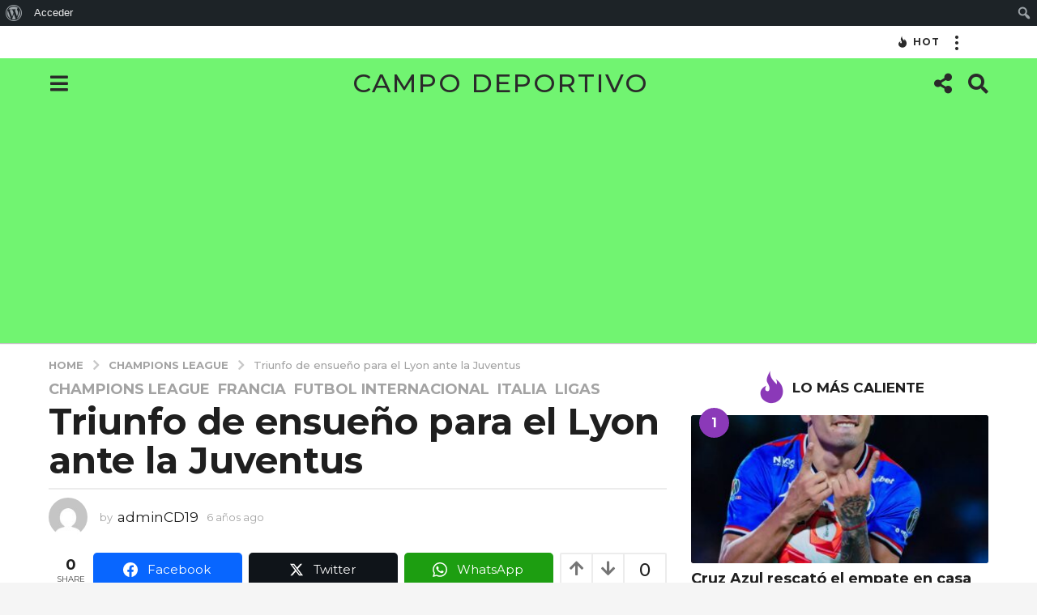

--- FILE ---
content_type: text/html; charset=UTF-8
request_url: https://campodeportivo.mx/2020/02/26/triunfo-de-ensueno-para-el-lyon-ante-la-juventus/
body_size: 172177
content:
<!DOCTYPE HTML>
<html lang="es"
 xmlns:fb="http://ogp.me/ns/fb#" prefix="og: http://ogp.me/ns#">
	<head>
		<meta charset="UTF-8">
		<meta name="viewport" content="width=device-width, initial-scale=1.0, maximum-scale=1.0, user-scalable=no">
				<title>Triunfo de ensueño para el Lyon ante la Juventus &#8211; Campo Deportivo</title>
<meta name='robots' content='max-image-preview:large' />
	<style>img:is([sizes="auto" i], [sizes^="auto," i]) { contain-intrinsic-size: 3000px 1500px }</style>
		<script type="text/javascript">
		(function( $ ) {

			var themeModeStylesheetURL = 'https://campodeportivo.mx/wp-content/themes/boombox/css/night-mode.min.css';
			var getCookie = function( cname ) {
				var name = cname + "=";
				var decodedCookie = decodeURIComponent( document.cookie );
				var ca = decodedCookie.split( ';' );
				for ( var i = 0; i < ca.length; i++ ) {
					var c = ca[i];
					while ( c.charAt( 0 ) == ' ' ) {
						c = c.substring( 1 );
					}
					if ( c.indexOf( name ) == 0 ) {
						return c.substring( name.length, c.length );
					}
				}
				return "";
			};
			var setCookie = function( cname, cvalue, exdays ) {
				var d = new Date();
				d.setTime( d.getTime() + (exdays * 24 * 60 * 60 * 1000) );
				var expires = "expires=" + d.toUTCString();
				document.cookie = cname + "=" + cvalue + ";" + expires + ";path=/";
			};
			var delete_cookie = function( cname ) {
				setCookie( cname, null, 0 );
			};
			var appendThemeModeLink = function() {
				var link = document.createElement( 'link' );
				var targetNode = document.getElementById( 'boombox-primary-style-inline-css' );
				link.rel = 'stylesheet';
				link.id = 'boombox-theme-mode-css';
				link.href = themeModeStylesheetURL;
				link.media = 'all';

				targetNode.parentNode.insertBefore( link, targetNode.nextSibling );
			};

			document.addEventListener( 'DOMContentLoaded', function() {
				var switchers = document.querySelectorAll( '.bb-mode-switcher .bb-mode-toggle' );

				for ( var i = 0; i < switchers.length; i++ ) {
					switchers[i].addEventListener( 'click', function(e) {
					    e.preventDefault();
						var stylesheet = document.getElementById( 'boombox-theme-mode-css' );
						if ( !!getCookie( 'boombox-theme-mode' ) ) {
							if ( stylesheet ) {
								stylesheet.setAttribute( 'disabled', 'disabled' );
							}
                            document.body.classList.remove("boombox-mode-on");
							delete_cookie( 'boombox-theme-mode' );
						} else {
							if ( stylesheet ) {
								stylesheet.removeAttribute( 'disabled' );
							} else {
								appendThemeModeLink();
							}
                            document.body.classList.add("boombox-mode-on");
							setCookie( 'boombox-theme-mode', 1, 365 );
						}
					} );
				}

                if ( !!getCookie( 'boombox-theme-mode' ) ) {
                    document.body.classList.add("boombox-mode-on");
                }
			} );

			if ( !!getCookie( 'boombox-theme-mode' ) ) {

				var appendInterval = setInterval( function() {
					if ( document.getElementById( 'boombox-primary-style-inline-css' ) ) {
						clearInterval( appendInterval );
						appendThemeModeLink();
					}
				}, 25 );
			}

		})();
	</script>
<!-- Easy Social Share Buttons for WordPress v.10.0 https://socialsharingplugin.com -->
<meta property="og:locale" content="es_MX" />
<meta property="og:type" content="article" />
<meta property="og:title" content="Triunfo de ensueño para el Lyon ante la Juventus" />
<meta property="og:description" content="El conjunto francés dio la sorpresa de la jornada de Champions al obtener la victoria. Este miércoles se disputó el partido de ida de octavos de final entre Lyon y Juventus de la UEFA Champions League, con un marcador de 1-0 francés en Gerland que pone en riesgo al equipo de Turín. El primer tiempo tuvo varias acciones interesantes y propuestas de gol por parte de la Juventus, inclusive al minuto 3 se presentó una oportunidad que Juan Cuadrado no pudo concretar, por parte de Cristiano Ronaldo. A pesar de eso, al 31’, Lucas Tousart aprovechó un balón para definir" />
<meta property="og:url" content="https://campodeportivo.mx/2020/02/26/triunfo-de-ensueno-para-el-lyon-ante-la-juventus/" />
<meta property="og:site_name" content="Campo Deportivo" />
<meta property="article:tag" content="Champions League" />
<meta property="article:tag" content="Juventus" />
<meta property="article:tag" content="Lyon" />
<meta property="article:section" content="Champions League" />
<meta property="article:published_time" content="2020-02-26T23:49:02+00:00" />
<meta property="article:modified_time" content="2020-02-26T23:49:06+00:00" />
<meta property="og:updated_time" content="2020-02-26T23:49:06+00:00" />
<meta property="og:image" content="https://campodeportivo.mx/wp-content/uploads/2020/02/LYON.jpg" />
<meta property="og:image:secure_url" content="https://campodeportivo.mx/wp-content/uploads/2020/02/LYON.jpg" />
<!-- / Easy Social Share Buttons for WordPress -->
<link rel='dns-prefetch' href='//cdnjs.cloudflare.com' />
<link rel='dns-prefetch' href='//fonts.googleapis.com' />
<link rel='dns-prefetch' href='//www.googletagmanager.com' />
<link rel="alternate" type="application/rss+xml" title="Campo Deportivo &raquo; Feed" href="https://campodeportivo.mx/feed/" />
<link rel="alternate" type="application/rss+xml" title="Campo Deportivo &raquo; RSS de los comentarios" href="https://campodeportivo.mx/comments/feed/" />
<link rel="alternate" type="application/rss+xml" title="Campo Deportivo &raquo; Triunfo de ensueño para el Lyon ante la Juventus RSS de los comentarios" href="https://campodeportivo.mx/2020/02/26/triunfo-de-ensueno-para-el-lyon-ante-la-juventus/feed/" />
<script type="text/javascript">
/* <![CDATA[ */
window._wpemojiSettings = {"baseUrl":"https:\/\/s.w.org\/images\/core\/emoji\/16.0.1\/72x72\/","ext":".png","svgUrl":"https:\/\/s.w.org\/images\/core\/emoji\/16.0.1\/svg\/","svgExt":".svg","source":{"concatemoji":"https:\/\/campodeportivo.mx\/wp-includes\/js\/wp-emoji-release.min.js?ver=6.8.3"}};
/*! This file is auto-generated */
!function(s,n){var o,i,e;function c(e){try{var t={supportTests:e,timestamp:(new Date).valueOf()};sessionStorage.setItem(o,JSON.stringify(t))}catch(e){}}function p(e,t,n){e.clearRect(0,0,e.canvas.width,e.canvas.height),e.fillText(t,0,0);var t=new Uint32Array(e.getImageData(0,0,e.canvas.width,e.canvas.height).data),a=(e.clearRect(0,0,e.canvas.width,e.canvas.height),e.fillText(n,0,0),new Uint32Array(e.getImageData(0,0,e.canvas.width,e.canvas.height).data));return t.every(function(e,t){return e===a[t]})}function u(e,t){e.clearRect(0,0,e.canvas.width,e.canvas.height),e.fillText(t,0,0);for(var n=e.getImageData(16,16,1,1),a=0;a<n.data.length;a++)if(0!==n.data[a])return!1;return!0}function f(e,t,n,a){switch(t){case"flag":return n(e,"\ud83c\udff3\ufe0f\u200d\u26a7\ufe0f","\ud83c\udff3\ufe0f\u200b\u26a7\ufe0f")?!1:!n(e,"\ud83c\udde8\ud83c\uddf6","\ud83c\udde8\u200b\ud83c\uddf6")&&!n(e,"\ud83c\udff4\udb40\udc67\udb40\udc62\udb40\udc65\udb40\udc6e\udb40\udc67\udb40\udc7f","\ud83c\udff4\u200b\udb40\udc67\u200b\udb40\udc62\u200b\udb40\udc65\u200b\udb40\udc6e\u200b\udb40\udc67\u200b\udb40\udc7f");case"emoji":return!a(e,"\ud83e\udedf")}return!1}function g(e,t,n,a){var r="undefined"!=typeof WorkerGlobalScope&&self instanceof WorkerGlobalScope?new OffscreenCanvas(300,150):s.createElement("canvas"),o=r.getContext("2d",{willReadFrequently:!0}),i=(o.textBaseline="top",o.font="600 32px Arial",{});return e.forEach(function(e){i[e]=t(o,e,n,a)}),i}function t(e){var t=s.createElement("script");t.src=e,t.defer=!0,s.head.appendChild(t)}"undefined"!=typeof Promise&&(o="wpEmojiSettingsSupports",i=["flag","emoji"],n.supports={everything:!0,everythingExceptFlag:!0},e=new Promise(function(e){s.addEventListener("DOMContentLoaded",e,{once:!0})}),new Promise(function(t){var n=function(){try{var e=JSON.parse(sessionStorage.getItem(o));if("object"==typeof e&&"number"==typeof e.timestamp&&(new Date).valueOf()<e.timestamp+604800&&"object"==typeof e.supportTests)return e.supportTests}catch(e){}return null}();if(!n){if("undefined"!=typeof Worker&&"undefined"!=typeof OffscreenCanvas&&"undefined"!=typeof URL&&URL.createObjectURL&&"undefined"!=typeof Blob)try{var e="postMessage("+g.toString()+"("+[JSON.stringify(i),f.toString(),p.toString(),u.toString()].join(",")+"));",a=new Blob([e],{type:"text/javascript"}),r=new Worker(URL.createObjectURL(a),{name:"wpTestEmojiSupports"});return void(r.onmessage=function(e){c(n=e.data),r.terminate(),t(n)})}catch(e){}c(n=g(i,f,p,u))}t(n)}).then(function(e){for(var t in e)n.supports[t]=e[t],n.supports.everything=n.supports.everything&&n.supports[t],"flag"!==t&&(n.supports.everythingExceptFlag=n.supports.everythingExceptFlag&&n.supports[t]);n.supports.everythingExceptFlag=n.supports.everythingExceptFlag&&!n.supports.flag,n.DOMReady=!1,n.readyCallback=function(){n.DOMReady=!0}}).then(function(){return e}).then(function(){var e;n.supports.everything||(n.readyCallback(),(e=n.source||{}).concatemoji?t(e.concatemoji):e.wpemoji&&e.twemoji&&(t(e.twemoji),t(e.wpemoji)))}))}((window,document),window._wpemojiSettings);
/* ]]> */
</script>
<link rel='stylesheet' id='dashicons-css' href='https://campodeportivo.mx/wp-includes/css/dashicons.min.css?ver=6.8.3' type='text/css' media='all' />
<link rel='stylesheet' id='admin-bar-css' href='https://campodeportivo.mx/wp-includes/css/admin-bar.min.css?ver=6.8.3' type='text/css' media='all' />
<style id='admin-bar-inline-css' type='text/css'>

		@media screen { html { margin-top: 32px !important; } }
		@media screen and ( max-width: 782px ) { html { margin-top: 46px !important; } }
	
@media print { #wpadminbar { display:none; } }
</style>
<link rel='stylesheet' id='zombify-iconfonts-css' href='https://campodeportivo.mx/wp-content/plugins/zombify/assets/fonts/icon-fonts/icomoon/style.min.css?ver=1.7.3' type='text/css' media='all' />
<link rel='stylesheet' id='zombify-style-css' href='https://campodeportivo.mx/wp-content/plugins/zombify/assets/css/zombify.min.css?ver=1.7.3' type='text/css' media='all' />
<link rel='stylesheet' id='zombify-froala-pkgd-css-css' href='https://campodeportivo.mx/wp-content/plugins/zombify/assets/js/plugins/froala-editor/css/froala_editor.pkgd.min.css?ver=1.7.3' type='text/css' media='all' />
<link rel='stylesheet' id='zombify-froala-css-css' href='https://campodeportivo.mx/wp-content/plugins/zombify/assets/js/plugins/froala-editor/css/froala_style.min.css?ver=1.7.3' type='text/css' media='all' />
<link rel='stylesheet' id='zombify-froala-font-awesome-css' href='https://cdnjs.cloudflare.com/ajax/libs/font-awesome/4.4.0/css/font-awesome.min.css?ver=1.7.3' type='text/css' media='all' />
<link rel='stylesheet' id='mediaelement-css' href='https://campodeportivo.mx/wp-includes/js/mediaelement/mediaelementplayer-legacy.min.css?ver=4.2.17' type='text/css' media='all' />
<link rel='stylesheet' id='wp-mediaelement-css' href='https://campodeportivo.mx/wp-includes/js/mediaelement/wp-mediaelement.min.css?ver=6.8.3' type='text/css' media='all' />
<link rel='stylesheet' id='zombify-plugins-css-css' href='https://campodeportivo.mx/wp-content/plugins/zombify/assets/js/plugins/zombify-plugins.min.css?ver=1.7.3' type='text/css' media='all' />
<style id='zombify-plugins-css-inline-css' type='text/css'>
/* Primary Color Scheme */

/* background color */
#zombify-main-section.zf-story .zf-start .zf-add-component i,#zombify-main-section .zf-uploader .zf-label .zf-label_text,#zombify-main-section.zf-story .zf-components .zf-components_plus,#zombify-main-section .zf-checkbox-currect input:checked+.zf-toggle .zf-icon,#zombify-main-section-front .zf-list .zf-next-prev-pagination .zf-nav,
#zf-fixed-bottom-pane .zf-button, .zf-fixed-bottom-pane .zf-button,.zf-create-box .zf-item:hover .zf-wrapper,#zombify-main-section-front .zf-poll .zf-quiz_answer .zf-poll-stat,#zombify-main-section .zf-button,#zombify-main-section .zf-upload-content .zf-uploader .zf-label .zf-icon,.zombify-submit-popup .zf-content .zf-btn-group .zf-btn.zf-create, #zombify-main-section .zf-progressbar .zf-progressbar-active,#zombify-main-section-front .zf-quiz .zf-quiz_answer.zf-input .zf-quiz-guess-btn {
  background-color: #49c793;
}

/* text color */
#zombify-main-section .zf-item-wrapper .zf-body.zf-numeric .zf-index,#zombify-main-section.zf-meme .zf-options .zf-options_toggle,#zombify-main-section-front .zf-comments .bypostauthor > .comment-body .vcard .fn,
#zombify-main-section #zf-options-section .zf-head .zf-icon,.zf-create-box .zf-item .zf-icon, #zombify-main-section .zf-item-wrapper .zf-type-wrapper,#zombify-main-section-front .zf-quiz .zf-quiz_question .zf-quiz_header .zf-number,.zombify-create-popup .zf-popup_close:hover i,.zombify-submit-popup .zf-popup_close:hover i,
.zf-desktop #zombify-main-section.zf-story .zf-components .zf-add-component:hover,#zombify-main-section.zombify-personality-quiz .zf-item-wrapper .zf-type-wrapper, #zombify-main-section.zf-story .zf-item-wrapper .zf-type-wrapper,#zombify-main-section-front .zf-create-page .zf-title,#zombify-main-section-front a,#zombify-main-section-front .zf-list .zf-list_item .zf-list_header .zf-number,.zf-desktop #zombify-main-section-front .zf-list .zf-list_item .zf-list_header .zf-list_title:hover a,#zombify-main-section .fr-toolbar .fr-command.fr-btn.fr-active, .fr-popup .fr-command.fr-btn.fr-active,
#zombify-main-section h1, #zombify-main-section h2, #zombify-main-section h3, #zombify-main-section h4, #zombify-main-section h5, #zombify-main-section h6,#zombify-main-section h1, #zombify-main-section h2, #zombify-main-section h3, #zombify-main-section h4, #zombify-main-section h5, #zombify-main-section h6 {
  color: #49c793;
}

/* border color */
.zf-fixed-bottom-pane,#zombify-main-section .zf-button,#zombify-main-section .zf-checkbox-currect input:checked+.zf-toggle .zf-icon,#zombify-main-section .fr-toolbar,
#zf-fixed-bottom-pane .zf-button, .zf-fixed-bottom-pane .zf-button,#zombify-main-section-front .zombify-comments .zf-tabs-menu li.zf-active,
#zf-fixed-bottom-pane {
  border-color: #49c793;
}
</style>
<style id='wp-emoji-styles-inline-css' type='text/css'>

	img.wp-smiley, img.emoji {
		display: inline !important;
		border: none !important;
		box-shadow: none !important;
		height: 1em !important;
		width: 1em !important;
		margin: 0 0.07em !important;
		vertical-align: -0.1em !important;
		background: none !important;
		padding: 0 !important;
	}
</style>
<link rel='stylesheet' id='wp-block-library-css' href='https://campodeportivo.mx/wp-includes/css/dist/block-library/style.min.css?ver=6.8.3' type='text/css' media='all' />
<style id='classic-theme-styles-inline-css' type='text/css'>
/*! This file is auto-generated */
.wp-block-button__link{color:#fff;background-color:#32373c;border-radius:9999px;box-shadow:none;text-decoration:none;padding:calc(.667em + 2px) calc(1.333em + 2px);font-size:1.125em}.wp-block-file__button{background:#32373c;color:#fff;text-decoration:none}
</style>
<style id='bp-login-form-style-inline-css' type='text/css'>
.widget_bp_core_login_widget .bp-login-widget-user-avatar{float:left}.widget_bp_core_login_widget .bp-login-widget-user-links{margin-left:70px}#bp-login-widget-form label{display:block;font-weight:600;margin:15px 0 5px;width:auto}#bp-login-widget-form input[type=password],#bp-login-widget-form input[type=text]{background-color:#fafafa;border:1px solid #d6d6d6;border-radius:0;font:inherit;font-size:100%;padding:.5em;width:100%}#bp-login-widget-form .bp-login-widget-register-link,#bp-login-widget-form .login-submit{display:inline;width:-moz-fit-content;width:fit-content}#bp-login-widget-form .bp-login-widget-register-link{margin-left:1em}#bp-login-widget-form .bp-login-widget-register-link a{filter:invert(1)}#bp-login-widget-form .bp-login-widget-pwd-link{font-size:80%}

</style>
<style id='bp-member-style-inline-css' type='text/css'>
[data-type="bp/member"] input.components-placeholder__input{border:1px solid #757575;border-radius:2px;flex:1 1 auto;padding:6px 8px}.bp-block-member{position:relative}.bp-block-member .member-content{display:flex}.bp-block-member .user-nicename{display:block}.bp-block-member .user-nicename a{border:none;color:currentColor;text-decoration:none}.bp-block-member .bp-profile-button{width:100%}.bp-block-member .bp-profile-button a.button{bottom:10px;display:inline-block;margin:18px 0 0;position:absolute;right:0}.bp-block-member.has-cover .item-header-avatar,.bp-block-member.has-cover .member-content,.bp-block-member.has-cover .member-description{z-index:2}.bp-block-member.has-cover .member-content,.bp-block-member.has-cover .member-description{padding-top:75px}.bp-block-member.has-cover .bp-member-cover-image{background-color:#c5c5c5;background-position:top;background-repeat:no-repeat;background-size:cover;border:0;display:block;height:150px;left:0;margin:0;padding:0;position:absolute;top:0;width:100%;z-index:1}.bp-block-member img.avatar{height:auto;width:auto}.bp-block-member.avatar-none .item-header-avatar{display:none}.bp-block-member.avatar-none.has-cover{min-height:200px}.bp-block-member.avatar-full{min-height:150px}.bp-block-member.avatar-full .item-header-avatar{width:180px}.bp-block-member.avatar-thumb .member-content{align-items:center;min-height:50px}.bp-block-member.avatar-thumb .item-header-avatar{width:70px}.bp-block-member.avatar-full.has-cover{min-height:300px}.bp-block-member.avatar-full.has-cover .item-header-avatar{width:200px}.bp-block-member.avatar-full.has-cover img.avatar{background:#fffc;border:2px solid #fff;margin-left:20px}.bp-block-member.avatar-thumb.has-cover .item-header-avatar{padding-top:75px}.entry .entry-content .bp-block-member .user-nicename a{border:none;color:currentColor;text-decoration:none}

</style>
<style id='bp-members-style-inline-css' type='text/css'>
[data-type="bp/members"] .components-placeholder.is-appender{min-height:0}[data-type="bp/members"] .components-placeholder.is-appender .components-placeholder__label:empty{display:none}[data-type="bp/members"] .components-placeholder input.components-placeholder__input{border:1px solid #757575;border-radius:2px;flex:1 1 auto;padding:6px 8px}[data-type="bp/members"].avatar-none .member-description{width:calc(100% - 44px)}[data-type="bp/members"].avatar-full .member-description{width:calc(100% - 224px)}[data-type="bp/members"].avatar-thumb .member-description{width:calc(100% - 114px)}[data-type="bp/members"] .member-content{position:relative}[data-type="bp/members"] .member-content .is-right{position:absolute;right:2px;top:2px}[data-type="bp/members"] .columns-2 .member-content .member-description,[data-type="bp/members"] .columns-3 .member-content .member-description,[data-type="bp/members"] .columns-4 .member-content .member-description{padding-left:44px;width:calc(100% - 44px)}[data-type="bp/members"] .columns-3 .is-right{right:-10px}[data-type="bp/members"] .columns-4 .is-right{right:-50px}.bp-block-members.is-grid{display:flex;flex-wrap:wrap;padding:0}.bp-block-members.is-grid .member-content{margin:0 1.25em 1.25em 0;width:100%}@media(min-width:600px){.bp-block-members.columns-2 .member-content{width:calc(50% - .625em)}.bp-block-members.columns-2 .member-content:nth-child(2n){margin-right:0}.bp-block-members.columns-3 .member-content{width:calc(33.33333% - .83333em)}.bp-block-members.columns-3 .member-content:nth-child(3n){margin-right:0}.bp-block-members.columns-4 .member-content{width:calc(25% - .9375em)}.bp-block-members.columns-4 .member-content:nth-child(4n){margin-right:0}}.bp-block-members .member-content{display:flex;flex-direction:column;padding-bottom:1em;text-align:center}.bp-block-members .member-content .item-header-avatar,.bp-block-members .member-content .member-description{width:100%}.bp-block-members .member-content .item-header-avatar{margin:0 auto}.bp-block-members .member-content .item-header-avatar img.avatar{display:inline-block}@media(min-width:600px){.bp-block-members .member-content{flex-direction:row;text-align:left}.bp-block-members .member-content .item-header-avatar,.bp-block-members .member-content .member-description{width:auto}.bp-block-members .member-content .item-header-avatar{margin:0}}.bp-block-members .member-content .user-nicename{display:block}.bp-block-members .member-content .user-nicename a{border:none;color:currentColor;text-decoration:none}.bp-block-members .member-content time{color:#767676;display:block;font-size:80%}.bp-block-members.avatar-none .item-header-avatar{display:none}.bp-block-members.avatar-full{min-height:190px}.bp-block-members.avatar-full .item-header-avatar{width:180px}.bp-block-members.avatar-thumb .member-content{min-height:80px}.bp-block-members.avatar-thumb .item-header-avatar{width:70px}.bp-block-members.columns-2 .member-content,.bp-block-members.columns-3 .member-content,.bp-block-members.columns-4 .member-content{display:block;text-align:center}.bp-block-members.columns-2 .member-content .item-header-avatar,.bp-block-members.columns-3 .member-content .item-header-avatar,.bp-block-members.columns-4 .member-content .item-header-avatar{margin:0 auto}.bp-block-members img.avatar{height:auto;max-width:-moz-fit-content;max-width:fit-content;width:auto}.bp-block-members .member-content.has-activity{align-items:center}.bp-block-members .member-content.has-activity .item-header-avatar{padding-right:1em}.bp-block-members .member-content.has-activity .wp-block-quote{margin-bottom:0;text-align:left}.bp-block-members .member-content.has-activity .wp-block-quote cite a,.entry .entry-content .bp-block-members .user-nicename a{border:none;color:currentColor;text-decoration:none}

</style>
<style id='bp-dynamic-members-style-inline-css' type='text/css'>
.bp-dynamic-block-container .item-options{font-size:.5em;margin:0 0 1em;padding:1em 0}.bp-dynamic-block-container .item-options a.selected{font-weight:600}.bp-dynamic-block-container ul.item-list{list-style:none;margin:1em 0;padding-left:0}.bp-dynamic-block-container ul.item-list li{margin-bottom:1em}.bp-dynamic-block-container ul.item-list li:after,.bp-dynamic-block-container ul.item-list li:before{content:" ";display:table}.bp-dynamic-block-container ul.item-list li:after{clear:both}.bp-dynamic-block-container ul.item-list li .item-avatar{float:left;width:60px}.bp-dynamic-block-container ul.item-list li .item{margin-left:70px}

</style>
<style id='bp-online-members-style-inline-css' type='text/css'>
.widget_bp_core_whos_online_widget .avatar-block,[data-type="bp/online-members"] .avatar-block{display:flex;flex-flow:row wrap}.widget_bp_core_whos_online_widget .avatar-block img,[data-type="bp/online-members"] .avatar-block img{margin:.5em}

</style>
<style id='bp-active-members-style-inline-css' type='text/css'>
.widget_bp_core_recently_active_widget .avatar-block,[data-type="bp/active-members"] .avatar-block{display:flex;flex-flow:row wrap}.widget_bp_core_recently_active_widget .avatar-block img,[data-type="bp/active-members"] .avatar-block img{margin:.5em}

</style>
<style id='bp-latest-activities-style-inline-css' type='text/css'>
.bp-latest-activities .components-flex.components-select-control select[multiple]{height:auto;padding:0 8px}.bp-latest-activities .components-flex.components-select-control select[multiple]+.components-input-control__suffix svg{display:none}.bp-latest-activities-block a,.entry .entry-content .bp-latest-activities-block a{border:none;text-decoration:none}.bp-latest-activities-block .activity-list.item-list blockquote{border:none;padding:0}.bp-latest-activities-block .activity-list.item-list blockquote .activity-item:not(.mini){box-shadow:1px 0 4px #00000026;padding:0 1em;position:relative}.bp-latest-activities-block .activity-list.item-list blockquote .activity-item:not(.mini):after,.bp-latest-activities-block .activity-list.item-list blockquote .activity-item:not(.mini):before{border-color:#0000;border-style:solid;content:"";display:block;height:0;left:15px;position:absolute;width:0}.bp-latest-activities-block .activity-list.item-list blockquote .activity-item:not(.mini):before{border-top-color:#00000026;border-width:9px;bottom:-18px;left:14px}.bp-latest-activities-block .activity-list.item-list blockquote .activity-item:not(.mini):after{border-top-color:#fff;border-width:8px;bottom:-16px}.bp-latest-activities-block .activity-list.item-list blockquote .activity-item.mini .avatar{display:inline-block;height:20px;margin-right:2px;vertical-align:middle;width:20px}.bp-latest-activities-block .activity-list.item-list footer{align-items:center;display:flex}.bp-latest-activities-block .activity-list.item-list footer img.avatar{border:none;display:inline-block;margin-right:.5em}.bp-latest-activities-block .activity-list.item-list footer .activity-time-since{font-size:90%}.bp-latest-activities-block .widget-error{border-left:4px solid #0b80a4;box-shadow:1px 0 4px #00000026}.bp-latest-activities-block .widget-error p{padding:0 1em}

</style>
<link rel='stylesheet' id='quads-style-css-css' href='https://campodeportivo.mx/wp-content/plugins/quick-adsense-reloaded/includes/gutenberg/dist/blocks.style.build.css?ver=2.0.92' type='text/css' media='all' />
<style id='global-styles-inline-css' type='text/css'>
:root{--wp--preset--aspect-ratio--square: 1;--wp--preset--aspect-ratio--4-3: 4/3;--wp--preset--aspect-ratio--3-4: 3/4;--wp--preset--aspect-ratio--3-2: 3/2;--wp--preset--aspect-ratio--2-3: 2/3;--wp--preset--aspect-ratio--16-9: 16/9;--wp--preset--aspect-ratio--9-16: 9/16;--wp--preset--color--black: #000000;--wp--preset--color--cyan-bluish-gray: #abb8c3;--wp--preset--color--white: #ffffff;--wp--preset--color--pale-pink: #f78da7;--wp--preset--color--vivid-red: #cf2e2e;--wp--preset--color--luminous-vivid-orange: #ff6900;--wp--preset--color--luminous-vivid-amber: #fcb900;--wp--preset--color--light-green-cyan: #7bdcb5;--wp--preset--color--vivid-green-cyan: #00d084;--wp--preset--color--pale-cyan-blue: #8ed1fc;--wp--preset--color--vivid-cyan-blue: #0693e3;--wp--preset--color--vivid-purple: #9b51e0;--wp--preset--gradient--vivid-cyan-blue-to-vivid-purple: linear-gradient(135deg,rgba(6,147,227,1) 0%,rgb(155,81,224) 100%);--wp--preset--gradient--light-green-cyan-to-vivid-green-cyan: linear-gradient(135deg,rgb(122,220,180) 0%,rgb(0,208,130) 100%);--wp--preset--gradient--luminous-vivid-amber-to-luminous-vivid-orange: linear-gradient(135deg,rgba(252,185,0,1) 0%,rgba(255,105,0,1) 100%);--wp--preset--gradient--luminous-vivid-orange-to-vivid-red: linear-gradient(135deg,rgba(255,105,0,1) 0%,rgb(207,46,46) 100%);--wp--preset--gradient--very-light-gray-to-cyan-bluish-gray: linear-gradient(135deg,rgb(238,238,238) 0%,rgb(169,184,195) 100%);--wp--preset--gradient--cool-to-warm-spectrum: linear-gradient(135deg,rgb(74,234,220) 0%,rgb(151,120,209) 20%,rgb(207,42,186) 40%,rgb(238,44,130) 60%,rgb(251,105,98) 80%,rgb(254,248,76) 100%);--wp--preset--gradient--blush-light-purple: linear-gradient(135deg,rgb(255,206,236) 0%,rgb(152,150,240) 100%);--wp--preset--gradient--blush-bordeaux: linear-gradient(135deg,rgb(254,205,165) 0%,rgb(254,45,45) 50%,rgb(107,0,62) 100%);--wp--preset--gradient--luminous-dusk: linear-gradient(135deg,rgb(255,203,112) 0%,rgb(199,81,192) 50%,rgb(65,88,208) 100%);--wp--preset--gradient--pale-ocean: linear-gradient(135deg,rgb(255,245,203) 0%,rgb(182,227,212) 50%,rgb(51,167,181) 100%);--wp--preset--gradient--electric-grass: linear-gradient(135deg,rgb(202,248,128) 0%,rgb(113,206,126) 100%);--wp--preset--gradient--midnight: linear-gradient(135deg,rgb(2,3,129) 0%,rgb(40,116,252) 100%);--wp--preset--font-size--small: 13px;--wp--preset--font-size--medium: 20px;--wp--preset--font-size--large: 36px;--wp--preset--font-size--x-large: 42px;--wp--preset--spacing--20: 0.44rem;--wp--preset--spacing--30: 0.67rem;--wp--preset--spacing--40: 1rem;--wp--preset--spacing--50: 1.5rem;--wp--preset--spacing--60: 2.25rem;--wp--preset--spacing--70: 3.38rem;--wp--preset--spacing--80: 5.06rem;--wp--preset--shadow--natural: 6px 6px 9px rgba(0, 0, 0, 0.2);--wp--preset--shadow--deep: 12px 12px 50px rgba(0, 0, 0, 0.4);--wp--preset--shadow--sharp: 6px 6px 0px rgba(0, 0, 0, 0.2);--wp--preset--shadow--outlined: 6px 6px 0px -3px rgba(255, 255, 255, 1), 6px 6px rgba(0, 0, 0, 1);--wp--preset--shadow--crisp: 6px 6px 0px rgba(0, 0, 0, 1);}:where(.is-layout-flex){gap: 0.5em;}:where(.is-layout-grid){gap: 0.5em;}body .is-layout-flex{display: flex;}.is-layout-flex{flex-wrap: wrap;align-items: center;}.is-layout-flex > :is(*, div){margin: 0;}body .is-layout-grid{display: grid;}.is-layout-grid > :is(*, div){margin: 0;}:where(.wp-block-columns.is-layout-flex){gap: 2em;}:where(.wp-block-columns.is-layout-grid){gap: 2em;}:where(.wp-block-post-template.is-layout-flex){gap: 1.25em;}:where(.wp-block-post-template.is-layout-grid){gap: 1.25em;}.has-black-color{color: var(--wp--preset--color--black) !important;}.has-cyan-bluish-gray-color{color: var(--wp--preset--color--cyan-bluish-gray) !important;}.has-white-color{color: var(--wp--preset--color--white) !important;}.has-pale-pink-color{color: var(--wp--preset--color--pale-pink) !important;}.has-vivid-red-color{color: var(--wp--preset--color--vivid-red) !important;}.has-luminous-vivid-orange-color{color: var(--wp--preset--color--luminous-vivid-orange) !important;}.has-luminous-vivid-amber-color{color: var(--wp--preset--color--luminous-vivid-amber) !important;}.has-light-green-cyan-color{color: var(--wp--preset--color--light-green-cyan) !important;}.has-vivid-green-cyan-color{color: var(--wp--preset--color--vivid-green-cyan) !important;}.has-pale-cyan-blue-color{color: var(--wp--preset--color--pale-cyan-blue) !important;}.has-vivid-cyan-blue-color{color: var(--wp--preset--color--vivid-cyan-blue) !important;}.has-vivid-purple-color{color: var(--wp--preset--color--vivid-purple) !important;}.has-black-background-color{background-color: var(--wp--preset--color--black) !important;}.has-cyan-bluish-gray-background-color{background-color: var(--wp--preset--color--cyan-bluish-gray) !important;}.has-white-background-color{background-color: var(--wp--preset--color--white) !important;}.has-pale-pink-background-color{background-color: var(--wp--preset--color--pale-pink) !important;}.has-vivid-red-background-color{background-color: var(--wp--preset--color--vivid-red) !important;}.has-luminous-vivid-orange-background-color{background-color: var(--wp--preset--color--luminous-vivid-orange) !important;}.has-luminous-vivid-amber-background-color{background-color: var(--wp--preset--color--luminous-vivid-amber) !important;}.has-light-green-cyan-background-color{background-color: var(--wp--preset--color--light-green-cyan) !important;}.has-vivid-green-cyan-background-color{background-color: var(--wp--preset--color--vivid-green-cyan) !important;}.has-pale-cyan-blue-background-color{background-color: var(--wp--preset--color--pale-cyan-blue) !important;}.has-vivid-cyan-blue-background-color{background-color: var(--wp--preset--color--vivid-cyan-blue) !important;}.has-vivid-purple-background-color{background-color: var(--wp--preset--color--vivid-purple) !important;}.has-black-border-color{border-color: var(--wp--preset--color--black) !important;}.has-cyan-bluish-gray-border-color{border-color: var(--wp--preset--color--cyan-bluish-gray) !important;}.has-white-border-color{border-color: var(--wp--preset--color--white) !important;}.has-pale-pink-border-color{border-color: var(--wp--preset--color--pale-pink) !important;}.has-vivid-red-border-color{border-color: var(--wp--preset--color--vivid-red) !important;}.has-luminous-vivid-orange-border-color{border-color: var(--wp--preset--color--luminous-vivid-orange) !important;}.has-luminous-vivid-amber-border-color{border-color: var(--wp--preset--color--luminous-vivid-amber) !important;}.has-light-green-cyan-border-color{border-color: var(--wp--preset--color--light-green-cyan) !important;}.has-vivid-green-cyan-border-color{border-color: var(--wp--preset--color--vivid-green-cyan) !important;}.has-pale-cyan-blue-border-color{border-color: var(--wp--preset--color--pale-cyan-blue) !important;}.has-vivid-cyan-blue-border-color{border-color: var(--wp--preset--color--vivid-cyan-blue) !important;}.has-vivid-purple-border-color{border-color: var(--wp--preset--color--vivid-purple) !important;}.has-vivid-cyan-blue-to-vivid-purple-gradient-background{background: var(--wp--preset--gradient--vivid-cyan-blue-to-vivid-purple) !important;}.has-light-green-cyan-to-vivid-green-cyan-gradient-background{background: var(--wp--preset--gradient--light-green-cyan-to-vivid-green-cyan) !important;}.has-luminous-vivid-amber-to-luminous-vivid-orange-gradient-background{background: var(--wp--preset--gradient--luminous-vivid-amber-to-luminous-vivid-orange) !important;}.has-luminous-vivid-orange-to-vivid-red-gradient-background{background: var(--wp--preset--gradient--luminous-vivid-orange-to-vivid-red) !important;}.has-very-light-gray-to-cyan-bluish-gray-gradient-background{background: var(--wp--preset--gradient--very-light-gray-to-cyan-bluish-gray) !important;}.has-cool-to-warm-spectrum-gradient-background{background: var(--wp--preset--gradient--cool-to-warm-spectrum) !important;}.has-blush-light-purple-gradient-background{background: var(--wp--preset--gradient--blush-light-purple) !important;}.has-blush-bordeaux-gradient-background{background: var(--wp--preset--gradient--blush-bordeaux) !important;}.has-luminous-dusk-gradient-background{background: var(--wp--preset--gradient--luminous-dusk) !important;}.has-pale-ocean-gradient-background{background: var(--wp--preset--gradient--pale-ocean) !important;}.has-electric-grass-gradient-background{background: var(--wp--preset--gradient--electric-grass) !important;}.has-midnight-gradient-background{background: var(--wp--preset--gradient--midnight) !important;}.has-small-font-size{font-size: var(--wp--preset--font-size--small) !important;}.has-medium-font-size{font-size: var(--wp--preset--font-size--medium) !important;}.has-large-font-size{font-size: var(--wp--preset--font-size--large) !important;}.has-x-large-font-size{font-size: var(--wp--preset--font-size--x-large) !important;}
:where(.wp-block-post-template.is-layout-flex){gap: 1.25em;}:where(.wp-block-post-template.is-layout-grid){gap: 1.25em;}
:where(.wp-block-columns.is-layout-flex){gap: 2em;}:where(.wp-block-columns.is-layout-grid){gap: 2em;}
:root :where(.wp-block-pullquote){font-size: 1.5em;line-height: 1.6;}
</style>
<link rel='stylesheet' id='bp-admin-bar-css' href='https://campodeportivo.mx/wp-content/plugins/buddypress/bp-core/css/admin-bar.min.css?ver=14.3.4' type='text/css' media='all' />
<link rel='stylesheet' id='bp-parent-css-css' href='https://campodeportivo.mx/wp-content/themes/boombox/buddypress/css/buddypress.min.css?ver=2.9.6' type='text/css' media='screen' />
<link rel='stylesheet' id='wsl-widget-css' href='https://campodeportivo.mx/wp-content/plugins/wordpress-social-login/assets/css/style.css?ver=6.8.3' type='text/css' media='all' />
<link rel='stylesheet' id='boombox-styles-min-css' href='https://campodeportivo.mx/wp-content/themes/boombox/js/plugins/plugins.min.css?ver=2.9.6' type='text/css' media='all' />
<link rel='stylesheet' id='boombox-icomoon-style-css' href='https://campodeportivo.mx/wp-content/themes/boombox/fonts/icon-fonts/icomoon/icons.min.css?ver=2.9.6' type='text/css' media='all' />
<link rel='stylesheet' id='boombox-fonts-css' href='https://fonts.googleapis.com/css?family=Montserrat%3A300%2C300i%2C400%2C400i%2C500%2C500i%2C600%2C600i%2C700%2C700i%2C800%2C800i%2C900%2C900i&#038;subset=latin%2Clatin-ext&#038;ver=2.9.6' type='text/css' media='all' />
<link rel='stylesheet' id='boombox-primary-style-css' href='https://campodeportivo.mx/wp-content/themes/boombox/css/style.min.css?ver=2.9.6' type='text/css' media='all' />
<style id='boombox-primary-style-inline-css' type='text/css'>
/* -- Header Gradient For Bottom Layer -- */
		.bb-header.header-desktop .bottom-header {
			background: #71f471;
			background: -webkit-linear-gradient(20deg, #71f471, #71f471);
			background: -o-linear-gradient(20deg, #71f471, #71f471);
			background: -moz-linear-gradient(20deg, #71f471, #71f471);
			background: linear-gradient(20deg, #71f471, #71f471);
		}/* -- Header Gradient for Mobile -- */
		.bb-header.header-mobile .header-row {
			background: #71f471;
			background: -webkit-linear-gradient(20deg, #71f471, #71f471);
			background: -o-linear-gradient(20deg, #71f471, #71f471);
			background: -moz-linear-gradient(20deg, #71f471, #71f471);
			background: linear-gradient(20deg, #71f471, #71f471);
		}
		/* -- Mobile Header -- */
		.bb-header.header-mobile .header-row {
			background-color: #71f471;
			color: #1f1f1f;
		}
		/* If you need to specify different color for bottom/top header, use this code */
		.bb-header.header-mobile.g-style .header-c {
			color: #1f1f1f;
		}
		/* Mobile header breakpoint */
		@media (min-width: 992px) {
			.bb-show-desktop-header {
			  display: block;
			}
			.bb-show-mobile-header {
			  display: none;
			}
		}
	
		/* --site title color */
		.branding h1 {
		  color: #1f1f1f;
		}
	
		/* -top */
		.bb-header.header-desktop .top-header {
		  background-color: #ffffff;
		}
	
		.bb-header.header-desktop .top-header .bb-header-icon:hover,
		.bb-header.header-desktop .top-header  .bb-header-icon.active,
		.bb-header.header-desktop .top-header .main-navigation > ul > li:hover,
		.bb-header.header-desktop .top-header .main-navigation > ul > li.current-menu-item > a {
		  color: #505050;
		}
	
		/* --top pattern */
		.bb-header.header-desktop .top-header svg {
		  fill: #ffffff;
		}
	
		/* --top text color */
		.bb-header.header-desktop .top-header {
		  color: #2a2a2a;
		}
	
		.bb-header.header-desktop .top-header .create-post {
		  background-color: #1f1f1f;
		}
	
		/* --top button color */
		.bb-header.header-desktop .top-header .create-post {
		  color: #ffffff;
		}
		
		/* --top Typography */
		.bb-header.header-desktop .top-header .main-navigation {
			font-family: Montserrat,sans-serif;
			font-size: 12px;
			font-style : normal;
			font-weight: 600;
			letter-spacing: 1px;
			text-transform: uppercase;
		}
		
		.bb-header.header-desktop .top-header .main-navigation .sub-menu {
			font-family: Montserrat,sans-serif;
			font-size: 14px;
			font-style : normal;
			font-weight: 500;
			letter-spacing: 0px;
			text-transform: capitalize;
		}
	
		.bb-header.header-desktop .bottom-header .bb-header-icon:hover,
		.bb-header.header-desktop .bottom-header .bb-header-icon.active,
		.bb-header.header-desktop .bottom-header .main-navigation > ul > li:hover,
		.bb-header.header-desktop .bottom-header .main-navigation > ul > li.current-menu-item > a,
		.bb-header.header-desktop .bottom-header .main-navigation > ul > li.current-menu-item > .dropdown-toggle {
		  color: #333333;
		}
	
		/* -bottom */
		.bb-header.header-desktop .bottom-header {
		  background-color: #71f471;
		}
	
		.bb-header.header-desktop .bottom-header svg {
		  fill: #71f471;
		}
	
		/* --bottom text color */
		.bb-header.header-desktop .bottom-header {
		  color: #2a2a2a;
		}
	
		.bb-header.header-desktop .bottom-header .main-navigation ul li:before,
		.bb-header.header-desktop .bottom-header .account-box .user:after,
		.bb-header.header-desktop .bottom-header .create-post:before,
		.bb-header.header-desktop .bottom-header .menu-button:after {
		  border-color: #2a2a2a;
		}
	
		.bb-header.header-desktop .bottom-header .create-post {
		  background-color: #1f1f1f;
		}
	
		/* --bottom button color */
		.bb-header.header-desktop .create-post {
		  color: #ffffff;
		}
		
		/* --bottom Typography */
		.bb-header.header-desktop .bottom-header .main-navigation {
			font-family: Montserrat,sans-serif;
			font-size: 18px;
			font-style : normal;
			font-weight: 700;
			letter-spacing: 1px;
			text-transform: capitalize;
		}
		
		.bb-header.header-desktop .bottom-header .main-navigation .sub-menu {
			font-family: Montserrat,sans-serif;
			font-size: 14px;
			font-style : normal;
			font-weight: 500;
			letter-spacing: 0px;
			text-transform: capitalize;
		}

		/* -- Logo Margin for Desktop */
		.bb-header.header-desktop .branding {
			margin-top: 15px;
			margin-bottom: 15px;
		}
		/* -- Logo Margin for Mobile */
		.bb-header.header-mobile .branding {
			margin-top: 5px;
			margin-bottom: 5px;
		}
		

		/* Custom Footer Styles */
	
		/* -top */
		.footer {
		  background-color: #1f1f1f;
		}
	
		.footer .footer-top svg {
		  fill: #1f1f1f;
		}
	
		.footer .footer-bottom svg {
		  fill: #2a2a2a;
		}
	
		/* -primary color */
		/* --primary bg */
		#footer .cat-item.current-cat a,
		#footer .widget_mc4wp_form_widget:before,#footer .widget_create_post:before,
		#footer .cat-item a:hover,
		#footer button[type="submit"],
		#footer input[type="submit"],
		#footer .bb-btn, #footer .bnt.primary {
		  background-color: #33d736;
		}
	
		/* --primary text */
		#footer .widget_mc4wp_form_widget:before,#footer .widget_create_post:before,
		#footer button[type="submit"],
		#footer input[type="submit"],
		#footer .bb-btn, #footer .bb-bnt-primary {
		  color: #000000;
		}
	
		/* --primary hover */
		#footer a:hover {
		  color: #33d736;
		}
	
		#footer .widget_categories ul li a:hover,
		#footer .widget_archive ul li a:hover,
		#footer .widget_pages ul li a:hover,
		#footer .widget_meta ul li a:hover,
		#footer .widget_nav_menu ul li a:hover {
		  background-color: #33d736;
		  color: #000000;
		}
	
		#footer .slick-dots li.slick-active button:before,
		#footer .widget_tag_cloud a:hover {
		  border-color:#33d736;
		}
	
		/* -heading color */
		#footer .bb-featured-strip .item .title,
		#footer .slick-dots li button:before,
		#footer h1,#footer h2,#footer h3,#footer h4, #footer h5,#footer h6,
		#footer .widget-title {
		  color: #ffffff;
		}
	
		/* -text color */
		#footer,
		#footer .widget_recent_comments .recentcomments .comment-author-link,
		#footer .widget_recent_comments .recentcomments a,
		#footer .byline, #footer .posted-on,
		#footer .widget_nav_menu ul li,
		#footer .widget_categories ul li,
		#footer .widget_archive ul li,
		#footer .widget_pages ul li,
		#footer .widget_meta ul li {
		  color: #ffffff;
		}
		#footer .widget_tag_cloud  a, #footer select, #footer textarea, #footer input[type="tel"], #footer input[type="text"], #footer input[type="number"], #footer input[type="date"], #footer input[type="time"], #footer input[type="url"], #footer input[type="email"], #footer input[type="search"],#footer input[type="password"],
		#footer .widget_mc4wp_form_widget:after, #footer .widget_create_post:after {
			border-color: #ffffff;
		}
	
		#footer .widget_categories ul li a,
		#footer .widget_archive ul li a,
		#footer .widget_pages ul li a,
		#footer .widget_meta ul li a,
		#footer .widget_nav_menu ul li a,
		#footer .widget_tag_cloud a {
		  color: #ffffff;
		}
	
		/* -bottom */
		/* --text  color */
		#footer .footer-bottom {
		  background-color: #2a2a2a;
		  color: #ffffff;
		}
	
		/* --text  hover */
		#footer .footer-bottom a:hover {
		  color: #33d736;
		}
/* - Page header - */

	/* -body bg color */
	body,.bb-post-gallery-content .bb-gl-header,
	.bb-cards-view .bb-post-single.style5 .site-main, .bb-cards-view .bb-post-single.style6 .container-inner  {
	    background-color: #f5f5f5;
	}
	form#mycred-transfer-form-transfer {
		background-color: #f5f5f5 !important;
	}
	
	.branding .site-title {
		font-family: Montserrat,sans-serif;
		font-weight:500;
		font-style:normal;
	}

	#background-image {
		background-size:cover;
	}

	/* -Font sizes */
	.widget-title {
		font-size: 17px;
	}
	body {
	    font-size: 16px;
	}
	@media screen and (min-width: 992px) {
		html {
			font-size: 16px;
		}
		.bb-post-single .s-post-title {
	    	font-size: 45px;
		}
	}

	/* -content bg color */
	.page-wrapper,
	#main,
	.bb-cards-view .bb-card-item,
	.bb-cards-view .widget_mc4wp_form_widget:after,
	.bb-cards-view .widget_create_post:after,
	.light-modal .modal-body,.light-modal,
	.bb-toggle .bb-header-dropdown.toggle-content,
	.bb-header.header-desktop .main-navigation .sub-menu,
	.bb-post-share-box .post-share-count,
	.bb-post-rating a,.comment-respond input[type=text], .comment-respond textarea, .comment-respond #commentform textarea#comment,
	.bb-fixed-pagination .page,.bb-fixed-pagination .pg-content,
	.bb-floating-navbar .floating-navbar-inner,
	.bb-featured-strip .bb-arrow-next, .bb-featured-strip .bb-arrow-prev,
	.bb-mobile-navigation,
	.mejs-container,.bb-post-gallery-content,
	.bb-dropdown .dropdown-toggle, .bb-dropdown .dropdown-content,
	.bb-stretched-view .bb-post-single.style5 .site-main, .bb-stretched-view .bb-post-single.style6 .container-inner,
	.bb-boxed-view .bb-post-single.style5 .site-main, .bb-boxed-view .bb-post-single.style6 .container-inner,
	.bb-advertisement.bb-sticky-bottom-area .bb-sticky-btm-el {
	  background-color: #ffffff;
	  border-color: #ffffff;
	}
	/* Temp Color: will be option in future */
	.bb-header.header-mobile.g-style .header-c {
		background: #ffffff;
	}
	.bb-header-navigation .main-navigation .sub-menu:before,
	.bb-toggle .toggle-content.bb-header-dropdown:before {
	    border-color: transparent transparent #ffffff;
	}
	select, .bb-form-block input, .bb-form-block select, .bb-form-block textarea,
	.bb-author-vcard .author {
		background-color: #ffffff;
	}
	.bb-tabs .tabs-menu .count {
	  color: #ffffff;
	}

	/* -page width */
	.page-wrapper {
	  width: 100%;
	}

	/* -primary color */
	/* --primary color for bg */
	.mark, mark,.box_list,
	.bb-tooltip:before,
	.bb-text-highlight.primary-color,
	#comments .nav-links a,
	.light-modal .modal-close,
	.quiz_row:hover,
	.progress-bar-success,
	.onoffswitch,.onoffswitch2,
	.widget_nav_menu ul li a:hover,
	.widget_categories ul li a:hover,
	.widget_archive ul li a:hover,
	.widget_pages ul li a:hover,
	.widget_meta ul li a:hover,
	.widget_mc4wp_form_widget:before,.widget_create_post:before,
	.widget_calendar table th a,
	.widget_calendar table td a,
	.go-top, .bb-affiliate-content .item-url,
	.bb-mobile-navigation .close,
	.bb-wp-pagination .page-numbers.next, .bb-wp-pagination .page-numbers.prev,
	.navigation.pagination .page-numbers.next, .navigation.pagination .page-numbers.prev,
	.bb-next-prev-pagination .page-link,
	.bb-next-pagination .page-link,
	.bb-post-share-box .post-share-count,
	.cat-item.current-cat a,
	.cat-item a:hover,
	.bb-fixed-pagination .page:hover .pg-arrow,
	button[type="submit"],
	input[type="submit"],
	.bb-btn.bb-btn-primary,.bb-btn.bb-btn-primary:hover,
	blockquote:before,.bb-btn.bb-btn-primary-outline:hover,.bb-post-gallery-content .bb-gl-meta .bb-gl-arrow,
	hr.primary-color,
	.bb-bg-primary, .bb-bg-primary.bb-btn,
	.bb-sticky-btm .btn-close {
	  background-color: #71f471;
	}
	.bb-tooltip:after,
	hr.bb-line-dashed.primary-color, hr.bb-line-dotted.primary-color {
		border-top-color:#71f471;
	}

	/* --primary text */
	.mark, mark,
	.bb-tooltip:before,
	.bb-wp-pagination .page-numbers.next, .bb-wp-pagination .page-numbers.prev,
	.navigation.pagination .page-numbers.next, .navigation.pagination .page-numbers.prev,
	.bb-text-highlight.primary-color,
	#comments .nav-links a,
	.light-modal .modal-close,
	.sr-only,.box_list,
	.quiz_row:hover, .bb-affiliate-content .item-url,
	.onoffswitch,.onoffswitch2,
	.bb-next-prev-pagination .page-link,
	.bb-next-pagination .page-link,
	.widget_nav_menu ul li a:hover,
	.widget_categories ul li a:hover,
	.widget_archive ul li a:hover,
	.widget_pages ul li a:hover,
	.widget_meta ul li a:hover,
	.cat-item.current-cat a,
	.widget_mc4wp_form_widget:before,.widget_create_post:before,
	.go-top,
	.widget_calendar table th a,
	.widget_calendar table td a,
	.bb-mobile-navigation .close,
	.bb-post-share-box .post-share-count,
	.bb-fixed-pagination .page:hover .pg-arrow,
	button[type="submit"],
	input[type="submit"],
	.bb-btn.bb-btn-primary,.bb-btn.bb-btn-primary:hover,.bb-btn.bb-btn-primary-outline:hover,
	blockquote:before,.bb-post-gallery-content .bb-gl-meta .bb-gl-arrow,
	.bb-bg-primary,
	.bb-sticky-btm .btn-close {
	  color: #000000;
	}

	/* -primary color */
	/* --primary color for text */
	#cancel-comment-reply-link,
	.bb-affiliate-content .price:before,
	.bb-header-navigation .main-navigation > ul .sub-menu li:hover > a,
	.bb-header-navigation .main-navigation > ul .sub-menu li.current-menu-item a,
	.bb-header-navigation .more-navigation .section-navigation ul li:hover a,
	.bb-mobile-navigation .main-navigation li a:hover,.bb-mobile-navigation .main-navigation>ul>li .sub-menu li a:hover,
	.bb-mobile-navigation .main-navigation li.current-menu-item > a, .bb-mobile-navigation .main-navigation .sub-menu li.current-menu-item > a,
	.bb-mobile-navigation .main-navigation li.current-menu-item > .dropdown-toggle, .bb-mobile-navigation .main-navigation .sub-menu li.current-menu-item > .dropdown-toggle,
	.sticky .post-thumbnail:after,
	.entry-no-lg,
	.entry-title:hover a,
	.post-types .item:hover .bb-icon,
	.bb-text-dropcap.primary-color,
	.bb-btn-primary-outline,
	.bb-btn-link:hover,
	.bb-btn-link,#comments .bypostauthor > .comment-body .vcard .fn,
	.more-link:hover,
	.widget_bb-side-navigation .menu-item.menu-item-icon .bb-icon,
	.bb-price-block .current-price:before, .bb-price-block ins:before, .bb-price-block .amount:before, .product_list_widget ins .amount:before {
	  color: #71f471;
	}

    .single.nsfw-post .bb-post-single .nsfw-post h3,
    .bb-post-nav .nsfw-post h3,
	.post-thumbnail .nsfw-post h3{
	    color: #71f471 !important;
	}
	.post-types .item:hover,
	.more-load-button button:hover,
	.bb-btn-primary-outline,.bb-btn-primary:hover,
	.widget_tag_cloud .tagcloud a:hover {
	  border-color: #71f471;
	}

	.bb-tabs .tabs-menu li.active:before  {
		background-color: #71f471;
	}

	/* -link color */
	a,.bb-timing-block .timing-seconds {
	  color:#f43547
	}

	/* - base text color */
	body, html,
	.widget_recent_comments .recentcomments .comment-author-link,.widget_recent_comments .recentcomments a,
	.bb-header.header-desktop .main-navigation .sub-menu,
	.bb-header-dropdown.toggle-content,.comment-respond input[type=text], .comment-respond textarea,
	.featured-strip .slick-dots li button:before,
	.more-load-button button,.comment-vote .count,
	.bb-mobile-navigation .bb-header-search .search-submit,
	#comments .comment .comment-body .comment-content small .dropdown-toggle,
	.byline a,.byline .author-name,
	.bb-featured-strip .bb-arrow-next, .bb-featured-strip .bb-arrow-prev,
	.bb-price-block, .bb-price-block > .amount, .bb-price-block ins .amount,
	.bb-dropdown .dropdown-content a,
	.bb-author-vcard .auth-references a,
	.light-modal,
    .bb-author-vcard-mini .auth-url,
	.bb-post-gallery-content .bb-gl-meta .bb-gl-pagination b,
	 .bb-post-gallery-content.bb-mode-slide .bb-mode-switcher[data-mode=slide],
	 .bb-post-gallery-content.bb-mode-grid .bb-mode-switcher[data-mode=grid]{
	  color: #1f1f1f;
	}

	/* --heading text color */
	#comments .vcard .fn,
	.bb-fixed-pagination .page .pg-title,
	.more_items_x legend, .more_items legend, .more_items_glow,
	h1, h2, h3, h4, h5, h6 {
	  color: #1f1f1f;
	}
	.bb-tabs .tabs-menu li.active, .bb-tabs .tabs-menu li.active {
	  border-color: #1f1f1f;
	}
	.bb-tabs .tabs-menu .count {
	  background-color: #1f1f1f;
	}

	/* --secondary text color */
	s, strike, del,label,#comments .pingback .comment-body .comment-content, #comments .comment .comment-body .comment-content,
	#TB_ajaxWindowTitle,
	.bb-affiliate-content .price .old-price,
	.bb-header-navigation .more-navigation .sections-header,
	.bb-mobile-navigation .more-menu .more-menu-body .sections-header,
	.bb-post-share-box .bb-post-rating .count .text:after,
	.inline-popup .intro,.comment-vote a .bb-icon,
	.authentication .intro,.widget_recent_comments .recentcomments,
	.post-types .item .bb-icon,
	.bb-post-rating a,.post-thumbnail .thumbnail-caption,
	table thead th, table tfoot th, .bb-post-share-box .mobile-info,
	.widget_create_post .text,
	.widget_footer .text,
	.bb-author-vcard .author-info,.bb-author-vcard .auth-byline,
	.wp-caption .wp-caption-text, .wp-caption-dd,
	#comments .comments-title span,
	#comments .comment-notes,
	#comments .comment-metadata,
	.short-info .create-post .text,
	.bb-cat-links,
	.widget_bb-side-navigation .menu-item.menu-item-has-children .dropdown-toggle,
	.bb-post-meta .post-comments,.entry-sub-title,
	.bb-page-header .page-subtitle,
	.widget_bb-side-navigation .bb-widget-title,
	.bb-price-block .old-price,.bb-price-block del .amount,
	.widget_recent_comments .recentcomments,
	.bb-post-gallery-content .bb-gl-mode-switcher,
    .bb-author-vcard-mini .auth-byline, .bb-author-vcard-mini .auth-posted-on, .bb-author-vcard-mini .auth-title,
	.s-post-meta .post-comments,
	.bb-sec-label,
	.bb-breadcrumb.clr-style1, .bb-breadcrumb.clr-style1 a {
	  color: #a3a3a3;
	}

	::-webkit-input-placeholder {
	  color: #a3a3a3;
	}

	:-moz-placeholder {
	  color: #a3a3a3;
	}

	:-ms-input-placeholder {
	  color: #a3a3a3;
	}

	/* -font family */
	/* --base font family */
	body, html,
	#cancel-comment-reply-link,
	#comments .comments-title span {
	  font-family: Montserrat,sans-serif;
	}

	/* --Post heading font family */
	.entry-title {
	 font-family: Montserrat,sans-serif;
	}

	/* --secondary font family */
	.bb-wp-pagination,.navigation.pagination,
	.comments-area h3,[class*=" mashicon-"] .text, [class^=mashicon-] .text,
	.entry-no-lg,
	.bb-reaction-box .title, .bb-reaction-box .reaction-item .reaction-vote-btn,
	#comments .comments-title, #comments .comment-reply-title,
	.bb-page-header .bb-trending-navigation ul li a,
	.widget-title,
	.bb-badge .text,.post-number,
	.more_items_x legend, .more_items legend, .more_items_glow,
	section.error-404 .text,
	.inline-popup .title,
	.authentication .title,
	.bb-other-posts .title,
	.bb-post-share-box h2,
	.bb-page-header h1 {
	  font-family: Montserrat,sans-serif;
	}

	/* -border-color */
	.bb-page-header .container-bg, .bb-page-header.boxed.has-bg .container-bg,
	.bb-header-navigation .main-navigation .sub-menu,
	.bb-header-navigation .more-navigation .more-menu-header,
	.bb-header-navigation .more-navigation .more-menu-footer,
	.bb-mobile-navigation .more-menu .bb-badge-list,
	.bb-mobile-navigation .main-navigation,
	.bb-mobile-navigation .more-menu-body,
	.spinner-pulse,
	.bb-border-thumb,#comments .pingback, #comments .comment,
	.more-load-button button,
	.bb-post-rating .count .bb-icon,
	.quiz_row,.bb-post-collection .post-items .post-item .post-author-meta, .post-grid .page .post-author-meta, .post-list .post .post-author-meta, .post-list .page .post-author-meta,.post-list.standard .post footer,
	.post-list.standard .entry-sub-title,
	.more-load-button:before,
	.bb-mobile-navigation .bb-header-search form,
	#TB_window .shares,
	.wp-playlist,.boombox-comments .tabs-content,
	.post-types .item,
	.bb-page-header .bb-trending-navigation,
	.widget_mc4wp_form_widget:after,.widget_create_post:after,
	.bb-post-rating .inner,
	.bb-post-rating .point-btn,
	.widget_bb-side-navigation .menu-item.menu-item-has-children>a,
	.bb-author-vcard .author, #comments .comment-list, #comments .pingback .children .comment, #comments .comment .children .comment,
	.widget_social,
	.widget_subscribe,.bb-post-nav .pg-item,
	.bb-post-nav .page,.bb-tags a,.tagcloud a,
	.bb-next-prev-pagination,
	.widget_tag_cloud .tagcloud a,
	select, textarea, input[type="tel"], input[type="text"], input[type="number"], input[type="date"], input[type="time"], input[type="url"], input[type="email"], input[type="search"], input[type="password"],
	.bb-featured-menu:before,
	.select2-container--default .select2-selection--single, .select2-container--default .select2-search--dropdown .select2-search__field, .select2-dropdown,
	.bb-bordered-block:after,
	.bb-dropdown .dropdown-toggle, .bb-dropdown .dropdown-content, .bb-dropdown .dropdown-content li,.bb-post-gallery-content .bb-gl-mode-switcher,.bb-post-gallery-content .bb-gl-mode-switcher .bb-mode-switcher:first-child,
	.bb-tabs.tabs-horizontal .tabs-menu,.mixed-list .post-item-classic footer {
	  border-color: #ececec;
	}
	hr, .bb-brand-block .brand-content:before {
	  background-color: #ececec;
	}

	/* -secondary components bg color */
	.bb-fixed-pagination .page .pg-arrow,
	.captcha-container,.comment-respond form,
	.bb-post-share-box .post-meta,
	table tbody tr:nth-child(2n+1) th,
	table tbody tr:nth-child(2n+1) td,
	.bb-reaction-box .reaction-item .reaction-bar,
	.bb-reaction-box .reaction-item .reaction-vote-btn,
	.widget_bb-side-navigation .sub-menu .menu-item.menu-item-icon .bb-icon,
	#comments .pingback .comment-body .comment-reply-link, #comments .comment .comment-body .comment-reply-link,.bb-btn, button,
	.widget_sidebar_footer,
	.bb-form-block,
	.bb-author-vcard header,.bb-post-gallery-content .bb-gl-image-text,
	.bb-wp-pagination span.current, .bb-wp-pagination a.page-numbers:not(.next):not(.prev):hover,
	.navigation.pagination span.current, .navigation.pagination a.page-numbers:not(.next):not(.prev):hover,
	.bb-dropdown .dropdown-content li.active,
	.bb-post-gallery-content .bb-gl-image-text,
	.bb-media-placeholder:before,
	.bb-source-via .s-v-itm,
	.bb-tabs .tabs-content,.bb-reading-time {
		background-color: #ececec;
	}

	/* -secondary components text color */
	.bb-fixed-pagination .page .pg-arrow,.bb-post-share-box .post-meta,.captcha-container input,.form-captcha .refresh-captcha,#comments .pingback .comment-body .comment-reply-link, #comments .comment .comment-body .comment-reply-link,.bb-reaction-box .reaction-item .reaction-vote-btn,.bb-reaction-box .reaction-item .reaction-bar,.bb-btn,.comment-respond form,
	.bb-wp-pagination span.current, .bb-wp-pagination a.page-numbers:not(.next):not(.prev):hover,
	.navigation.pagination span.current, .navigation.pagination a.page-numbers:not(.next):not(.prev):hover,
	.widget_bb-side-navigation .sub-menu .menu-item.menu-item-icon .bb-icon,
	.widget_sidebar_footer,
	.bb-author-vcard .header-info a,.bb-author-vcard .auth-name,
	.bb-dropdown .dropdown-content li.active,
	.bb-source-via .s-v-link,.bb-reading-time {
		color:#1f1f1f;
	}
	.captcha-container input {border-color:#1f1f1f}

	/* -border-radius */
	img,video,.comment-respond form,
	.captcha-container,
	.bb-media-placeholder,
	.bb-cards-view .bb-card-item,
	.post-thumbnail .video-wrapper,
	.post-thumbnail .view-full-post,
	.bb-post-share-box .post-meta,
	.hy_plyr canvas,.bb-featured-strip .item .media,
	.quiz_row,.box_list,
	.bb-border-thumb,
	.advertisement .massage,
	[class^="mashicon-"],
	#TB_window,
	#score_modal .shares a div, #TB_window .shares a div,
	.bb-mobile-navigation .close,
	.onoffswitch-label,
	.light-modal .modal-close,
	.onoffswitch2-label,
	.post-types .item,
	.onoffswitch,.onoffswitch2,
	.bb-page-header .bb-trending-navigation ul li.active a,
	.widget_mc4wp_form_widget:after,.widget_create_post:after,
	.bb-author-vcard .author,
	.widget_sidebar_footer,
	.short-info,
	.inline-popup,
	.bb-reaction-box .reaction-item .reaction-bar,
	.bb-reaction-box .reaction-item .reaction-vote-btn,
	.bb-post-share-box .post-share-count,
	.post-thumbnail,
	.share-button,
	.bb-post-rating .inner,
	.bb-page-header.boxed.has-bg .container-bg,
	.widget_subscribe,
	.widget_social,
	.sub-menu,
	.fancybox-skin,
	.widget_tag_cloud .tagcloud a,
	.bb-tags a,.tagcloud a, .bb-header-dropdown.toggle-content,
	.authentication .button, #respond .button, .wp-social-login-provider-list .button,
	.bb-bordered-block:after,
	.wpml-ls-legacy-dropdown, .wpml-ls-legacy-dropdown a.wpml-ls-item-toggle, .wpml-ls-legacy-dropdown-click, .wpml-ls-legacy-dropdown-click a.wpml-ls-item-toggle,
	.wpml-ls-legacy-dropdown .wpml-ls-sub-menu, .wpml-ls-legacy-dropdown-click .wpml-ls-sub-menu,
	.nsfw-post,
	.light-modal .modal-body,
	.bb-featured-area .featured-media, .bb-featured-area .featured-item,
	.s-post-featured-media.boxed .featured-media-el,
	.bb-source-via .s-v-itm,
	.bb-tabs .tabs-content,
	.bb-sticky-btm .btn-close {
	  -webkit-border-radius: 2px;
	     -moz-border-radius: 2px;
	          border-radius: 2px;
	}
	.bb-featured-area .featured-header {
      border-bottom-left-radius: 2px;
      border-bottom-right-radius: 2px;
    }

	/* --border-radius for inputs, buttons */
	.form-captcha img,.go-top,
	.bb-next-prev-pagination .page-link,
	.bb-next-pagination .page-link,
	.bb-wp-pagination a,.bb-wp-pagination span,
	.navigation.pagination a,.navigation.pagination span,
	.bb-affiliate-content .affiliate-link,
	.bb-btn, input, select, .select2-container--default .select2-selection--single, textarea, button, .bb-btn, #comments  li .comment-body .comment-reply-link, .bb-header.header-desktop  .create-post,
	.bb-affiliate-content .item-url,
	.bb-btn, input, select, textarea, button, .bb-btn, #comments  li .comment-body .comment-reply-link {
	  -webkit-border-radius: 3px;
	  -moz-border-radius: 3px;
	  border-radius: 3px;
	}

	/* --border-radius social icons */
	.social.circle ul li a {
	    -webkit-border-radius: 24px;
	    -moz-border-radius: 24px;
	    border-radius: 24px;
	}
	
	/* --Featured Menu options */
	.bb-featured-menu a {
	    background-color: transparent;
	    color: #696969;
	    
	    -webkit-border-radius: 18px;
	  -moz-border-radius: 18px;
	  border-radius: 18px;
	}


                /* *** Buddypress Plugin *** */

                /* -link color */
                #buddypress .visibility-toggle-link {
                  color:#f43547
                }

                /* Base Text Color */
                .buddypress.widget .item-title,
                .buddypress.widget .item-options a.selected, 
                .buddypress.widget .item-options a:hover,
                .header .account-box .notifications-list.menu ul li a, #buddypress ul.button-nav li a,
                 #buddypress #object-nav li.current>a, #buddypress #object-nav li.selected>a,
                 #buddypress #object-nav li:hover>a, #buddypress #object-nav li:hover>span,
                 #buddypress .bbp-main-nav li.current>a, #buddypress .bbp-main-nav li.selected>a,
                 #buddypress .bbp-main-nav li:hover>a, #buddypress .bbp-main-nav li:hover>span,
                 #buddypress table td a,
                 /* Pagination */
                 #buddypress .pagination-links a,
				 #buddypress .pagination-links span,
				 #buddypress .pagination a,
				 #buddypress .pagination span,
				.gfy-bp-component .pagination a,
				.gfy-bp-component .pagination span,
				.gfy-bp-component .pagination span.dots,
				 #buddypress #latest-update {
                    color: #1f1f1f;
                }
                #buddypress #object-nav ul li:before, #buddypress .bbp-main-nav ul li:before {
                	background-color: #1f1f1f;
                }

                /* Heading Text Color */
                #buddypress table th,
                #buddypress .item-header a,
                #buddypress .activity-header a,
                #buddypress .acomment-header a,
                #buddypress #invite-list label,
                #buddypress .standard-form label,
                #buddypress .standard-form legend,
                #buddypress .standard-form span.label,
                #buddypress .messages-notices .thread-from a,
                #buddypress .messages-notices .thread-info a,
                #buddypress #item-header-content .group-name,
                #buddypress #item-header-content .member-name,
                #buddypress .message-metadata a {
                    color: #1f1f1f;
                }

                /* Secondary Text Color */
                #buddypress .notification-description a,
                #buddypress #item-header-content .group-activity,
                #buddypress #item-header-content .member-activity,
                #buddypress #register-page .field-visibility-settings-toggle, #buddypress #register-page .wp-social-login-connect-with, #buddypress .field-visibility-settings-close {
                    color: #a3a3a3;
                }

                #buddypress #register-page ::-webkit-input-placeholder, #buddypress #activate-page ::-webkit-input-placeholder {
                    color: #a3a3a3;
                }
                #buddypress #register-page ::-moz-placeholder, #buddypress #activate-page ::-moz-placeholder {
                    color: #a3a3a3;
                }
                #buddypress #register-page :-ms-input-placeholder, #buddypress #activate-page :-ms-input-placeholder {
                    color: #a3a3a3;
                }
                #buddypress #register-page :-moz-placeholder, #buddypress #activate-page :-moz-placeholder {
                    color: #a3a3a3;
                }

                #buddypress table .bbp-checkbox-check {
                	border-color: #a3a3a3;
                }

                /* Global Border Color */
                #buddypress table td,
                #buddypress table th,
                #buddypress .bbp-item-info,
                #buddypress .activity-list li,
                #buddypress .activity-meta a,
                #buddypress .acomment-options a,
                #buddypress .item-list .item-action a,
                #buddypress .bbp-radio-check,
                #buddypress .bbp-checkbox-check,
                #buddypress .standard-form .submit,
                #buddypress #invite-list li,
                #buddypress #invite-list li:first-child,

                #buddypress #blogs-list,
                #buddypress #groups-list,
                #buddypress #member-list,
                #buddypress #friend-list,
                #buddypress #admins-list,
                #buddypress #mods-list,
                #buddypress #members-list,
                #buddypress #request-list,
                #buddypress #group-list,

                #buddypress #blogs-list li,
                #buddypress #groups-list li,
                #buddypress #member-list li,
                #buddypress #friend-list li,
                #buddypress #admins-list li,
                #buddypress #mods-list li,
                #buddypress #members-list li,
                #buddypress #request-list li,
                #buddypress #group-list li,

                .buddypress.widget .item-options,
                #buddypress .vp_post_entry,
                #buddypress .vp_post_entry .col-lg-3 .entry-footer .post-edit-link,

                #buddypress #register-page .standard-form .submit,

                /* Pagination */
                #buddypress .pagination-links a,
				#buddypress .pagination-links span.current,
				#buddypress .pagination a,
				#buddypress .pagination span.current,
				.gfy-bp-component .pagination a,
				.gfy-bp-component .pagination span.current {
                    border-color: #ececec;
                }

                .bp-avatar-nav ul,
                .bp-avatar-nav ul.avatar-nav-items li.current {
                    border-color: #ececec;
                }


                /* -secondary components bg color */
                #buddypress .field-visibility-settings,
                table.bbp-table-responsive tbody tr:nth-child(2n+1),
                #buddypress .acomment-bubble, #buddypress .activity-bubble, #buddypress .item-bubble,
                #buddypress #latest-update,
                #buddypress #group-create-tabs li a, #buddypress #group-create-tabs li span,
                #buddypress #create-group-form #header-cover-image,.bp-avatar-nav ul.avatar-nav-items li.current {
                    background-color: #ececec;
                }
                /* Pagination */
                #buddypress .pagination-links a:hover,
				#buddypress .pagination-links span.current,
				#buddypress .pagination a:hover,
				#buddypress .pagination span.current,
				.gfy-bp-component .pagination a:hover,
				.gfy-bp-component .pagination span.current,#buddypress #invite-list,.rtmedia-popup,.rtmedia-uploader .drag-drop,#rtmedia-uploader-form .rtm-plupload-list li, form .rtmedia-container .rtm-plupload-list li, #rtmedia_uploader_filelist li,#buddypress #object-nav .sub-menu-inner, #buddypress .bbp-main-nav .sub-menu-inner {
					background-color: #ececec !important;
				}

				/* - Secondary components text color */
				#buddypress #group-create-tabs li a, #buddypress #group-create-tabs li span {
					color:#1f1f1f;
				}

                /* Primary Color */
                #buddypress button,
                #buddypress input[type=button],
                #buddypress input[type=reset],
                #buddypress input[type=submit],
                #buddypress ul.button-nav li.current a, #buddypress ul.button-nav li:hover a,
                #buddypress a.bp-title-button,
                #buddypress .comment-reply-link,
                #buddypress .activity-list .load-more a,
                #buddypress .activity-list .load-newest a {
                    background-color: #71f471;
                }
                .header .account-box .notifications-list.menu ul li a:hover {
                    color: #71f471;
                }
                .gfy-tabs .tab-menu-item.active {
                	 border-color: #71f471;
				}

                /* Primary Text */
                #buddypress button,
                #buddypress input[type=button],
                #buddypress input[type=reset],
                #buddypress input[type=submit],
                #buddypress ul.button-nav li.current a, #buddypress ul.button-nav li:hover a,
                #buddypress a.bp-title-button,
                #buddypress .comment-reply-link,
                #buddypress .activity-list .load-more a,
                #buddypress .activity-list .load-newest a,
                #buddypress #register-page input[type=submit], #buddypress #activate-page input[type=submit],
                #buddypress ul.button-nav li.current a, #buddypress ul.button-nav li:hover a {
                    color: #000000;
                }

                /* -content bg color */
                #buddypress  #register-page .field-visibility-settings {
                  background-color: #ffffff;
                }

                /* -border-radius */
                #buddypress  #register-page .field-visibility-settings {
                  -webkit-border-radius: 2px;
                  -moz-border-radius: 2px;
                  border-radius: 2px;
                 }

                /* --border-radius inputs, buttons */
                #buddypress #register-page input[type=submit], #buddypress #activate-page input[type=submit] ,
                #buddypress .bb-form-block input, #buddypress .bb-form-block textarea, #buddypress .bb-form-block select {
                  -webkit-border-radius: 3px;
                  -moz-border-radius: 3px;
                  border-radius: 3px;
                }

				/* *** Gamify Plugin *** */

				/* - Border-radius - */
				.widget_gfy_leaderboard .leaderboard-item,
				.gfy-featured-author-content,.widget_gfy-featured-author .gfy-count-list .gfy-item {
				  -webkit-border-radius: 2px;
					 -moz-border-radius: 2px;
						  border-radius: 2px;
				}

				/* - Secondary components bg color - */
				.widget_gfy_leaderboard .leaderboard-item,
				.gfy-bp-achievements .achievements-wrapper .col,
				.gfy-featured-author-content,
				.gfy-popup-body .gfy-body {
					background-color: #ececec;
				}

				/* - Secondary components text color */
				.widget_gfy_leaderboard .leaderboard-item,
				.widget_gfy-featured-author .gfy-name {
					color:#1f1f1f;
				}
				
                .widget_gfy-featured-author .gfy-cover {
				    background-color: #1f1f1f;
				}

				/* - Secondary text color - */
				.widget_gfy_leaderboard .leaderboard-item .item-number, .widget_gfy_leaderboard .leaderboard-item .item-points,
				.gfy-icon-btn, .gfy-close .gfy-icon,
				.gfy-bp-component .gfy-rank-item .rank-desc,
				.widget_gfy-featured-author .gfy-count-list .gfy-item .gfy-count-name,
				.widget_gfy-featured-author .gfy-description,
	            .widget_gfy-featured-author .gfy-social,
	            .gfy-tabs .tab-menu-item a {
				  color: #a3a3a3;
				}

				/* - Base text color - */
				.widget_gfy_leaderboard .leaderboard-item .item-title,
				.gfy-bp-achievements .achievements-wrapper .rank-level {
				  color: #1f1f1f;
				}

				/* - Content bg color - */
				.gfy-popup-body,.gfy-popup-body .gfy-badge-title,
				 .widget_gfy-featured-author .gfy-count-list .gfy-item {
					background-color: #ffffff;
				}
                .rtm-comment-list li {
                background-color: #ffffff !important;
                }
            

		/* Custom Header Styles */
	
		/* -badge bg color */
		.reaction-item .reaction-bar .reaction-stat,
		.bb-badge .circle {
		  background-color: #ffe400;
		}
	
		.reaction-item .reaction-vote-btn:not(.disabled):hover,
		.reaction-item.voted .reaction-vote-btn {
			background-color: #ffe400 !important;
		}
	
		/* -badge text color */
		.reaction-item .reaction-vote-btn:not(.disabled):hover,
		.reaction-item.voted .reaction-vote-btn,
		.bb-badge .text {
		  color: #1f1f1f;
		}
	
		/* -category/tag bg color */
		.bb-badge.category .circle,
		.bb-badge.post_tag .circle {
		  background-color:  #f3f3f3;
		}
	
		/* -category/tag text color */
		.bb-badge.category .text,
		.bb-badge.post_tag .text {
		  color:  #1f1f1f;
		}
	
		/* -category/tag icon color */
		.bb-badge.category .circle i,
		.bb-badge.post_tag .circle i {
		  color:  #000000;
		}
	
		/* --Trending */
		.bb-badge.trending .circle,
		.bb-page-header .bb-trending-navigation ul li.active a,
		.post-number {
		  background-color: #8b39b8;
		}
	
		.widget-title .bb-icon,
		.bb-trending-navigation ul li a .bb-icon, .trending-post .bb-post-single .s-post-views {
		  color: #8b39b8;
		}
	
		.bb-badge.trending .circle i,
		.bb-page-header .bb-trending-navigation ul li.active a,
		.bb-page-header .bb-trending-navigation ul li.active a .bb-icon,
		.post-number {
		  color: #ffffff;
		}
	
		.bb-badge.trending .text {
			color: #1f1f1f;
		}
	
		.bb-badge.reaction-33 .circle { background-color: #ffe400; }.bb-badge.reaction-34 .circle { background-color: #ffe400; }.bb-badge.reaction-35 .circle { background-color: #ffe400; }.bb-badge.reaction-36 .circle { background-color: #ffe400; }.bb-badge.reaction-37 .circle { background-color: #ffe400; }.bb-badge.reaction-38 .circle { background-color: #ffe400; }.bb-badge.reaction-39 .circle { background-color: #ffe400; }.bb-badge.reaction-40 .circle { background-color: #ffe400; }.bb-badge.reaction-41 .circle { background-color: #ffe400; }.bb-badge.reaction-42 .circle { background-color: #ffe400; }.bb-badge.reaction-43 .circle { background-color: #ffe400; }.bb-badge.reaction-44 .circle { background-color: #ffe400; }.bb-badge.reaction-45 .circle { background-color: #ffe400; }.bb-badge.reaction-46 .circle { background-color: #ffe400; }.bb-badge.reaction-47 .circle { background-color: #ffe400; }
	
</style>
<link rel='stylesheet' id='mycred-front-css' href='https://campodeportivo.mx/wp-content/plugins/mycred/assets/css/mycred-front.css?ver=2.9.4.3' type='text/css' media='all' />
<link rel='stylesheet' id='mycred-social-share-icons-css' href='https://campodeportivo.mx/wp-content/plugins/mycred/assets/css/mycred-social-icons.css?ver=2.9.4.3' type='text/css' media='all' />
<link rel='stylesheet' id='mycred-social-share-style-css' href='https://campodeportivo.mx/wp-content/plugins/mycred/assets/css/mycred-social-share.css?ver=2.9.4.3' type='text/css' media='all' />
<link rel='stylesheet' id='subscribe-forms-css-css' href='https://campodeportivo.mx/wp-content/plugins/easy-social-share-buttons3/assets/modules/subscribe-forms.min.css?ver=10.0' type='text/css' media='all' />
<link rel='stylesheet' id='click2tweet-css-css' href='https://campodeportivo.mx/wp-content/plugins/easy-social-share-buttons3/assets/modules/click-to-tweet.min.css?ver=10.0' type='text/css' media='all' />
<link rel='stylesheet' id='easy-social-share-buttons-css' href='https://campodeportivo.mx/wp-content/plugins/easy-social-share-buttons3/assets/css/easy-social-share-buttons.min.css?ver=10.0' type='text/css' media='all' />
<script type="text/javascript">
            window._nslDOMReady = function (callback) {
                if ( document.readyState === "complete" || document.readyState === "interactive" ) {
                    callback();
                } else {
                    document.addEventListener( "DOMContentLoaded", callback );
                }
            };
            </script><script type="text/javascript" src="https://campodeportivo.mx/wp-includes/js/jquery/jquery.min.js?ver=3.7.1" id="jquery-core-js"></script>
<script type="text/javascript" src="https://campodeportivo.mx/wp-includes/js/jquery/jquery-migrate.min.js?ver=3.4.1" id="jquery-migrate-js"></script>
<script type="text/javascript" id="zombify-main-js-js-extra">
/* <![CDATA[ */
var zf_main = {"ajaxurl":"https:\/\/campodeportivo.mx\/wp-admin\/admin-ajax.php"};
/* ]]> */
</script>
<script type="text/javascript" src="https://campodeportivo.mx/wp-content/plugins/zombify/assets/js/minify/zombify-main-scripts.min.js?ver=1.7.3" id="zombify-main-js-js"></script>
<script type="text/javascript" src="https://campodeportivo.mx/wp-content/plugins/buddypress/bp-core/js/confirm.min.js?ver=14.3.4" id="bp-confirm-js"></script>
<script type="text/javascript" src="https://campodeportivo.mx/wp-content/plugins/buddypress/bp-core/js/jquery-query.min.js?ver=14.3.4" id="bp-jquery-query-js"></script>
<script type="text/javascript" src="https://campodeportivo.mx/wp-content/plugins/buddypress/bp-core/js/vendor/jquery-cookie.min.js?ver=14.3.4" id="bp-jquery-cookie-js"></script>
<script type="text/javascript" src="https://campodeportivo.mx/wp-content/plugins/buddypress/bp-core/js/vendor/jquery-scroll-to.min.js?ver=14.3.4" id="bp-jquery-scroll-to-js"></script>
<script type="text/javascript" id="essb-pin-pro-fix-js-after">
/* <![CDATA[ */
var essbPinImages = {};
/* ]]> */
</script>
<script></script><link rel="https://api.w.org/" href="https://campodeportivo.mx/wp-json/" /><link rel="alternate" title="JSON" type="application/json" href="https://campodeportivo.mx/wp-json/wp/v2/posts/156033" /><link rel="EditURI" type="application/rsd+xml" title="RSD" href="https://campodeportivo.mx/xmlrpc.php?rsd" />
<meta name="generator" content="WordPress 6.8.3" />
<link rel="canonical" href="https://campodeportivo.mx/2020/02/26/triunfo-de-ensueno-para-el-lyon-ante-la-juventus/" />
<link rel='shortlink' href='https://campodeportivo.mx/?p=156033' />
<link rel="alternate" title="oEmbed (JSON)" type="application/json+oembed" href="https://campodeportivo.mx/wp-json/oembed/1.0/embed?url=https%3A%2F%2Fcampodeportivo.mx%2F2020%2F02%2F26%2Ftriunfo-de-ensueno-para-el-lyon-ante-la-juventus%2F" />
<link rel="alternate" title="oEmbed (XML)" type="text/xml+oembed" href="https://campodeportivo.mx/wp-json/oembed/1.0/embed?url=https%3A%2F%2Fcampodeportivo.mx%2F2020%2F02%2F26%2Ftriunfo-de-ensueno-para-el-lyon-ante-la-juventus%2F&#038;format=xml" />

	<script type="text/javascript">var ajaxurl = 'https://campodeportivo.mx/wp-admin/admin-ajax.php';</script>

<meta property="fb:app_id" content="2241526609445344"/><meta name="generator" content="Site Kit by Google 1.155.0" /><script>document.cookie = 'quads_browser_width='+screen.width;</script><style type="text/css">.recentcomments a{display:inline !important;padding:0 !important;margin:0 !important;}</style>
<script type="text/javascript">var essb_settings = {"ajax_url":"https:\/\/campodeportivo.mx\/wp-admin\/admin-ajax.php","essb3_nonce":"2f1a776a14","essb3_plugin_url":"https:\/\/campodeportivo.mx\/wp-content\/plugins\/easy-social-share-buttons3","essb3_stats":false,"essb3_ga":false,"essb3_ga_ntg":false,"blog_url":"https:\/\/campodeportivo.mx\/","post_id":"156033"};</script><meta name="generator" content="Powered by WPBakery Page Builder - drag and drop page builder for WordPress."/>
<link rel="icon" href="https://campodeportivo.mx/wp-content/uploads/2019/04/cropped-CD-512-1-32x32.png" sizes="32x32" />
<link rel="icon" href="https://campodeportivo.mx/wp-content/uploads/2019/04/cropped-CD-512-1-192x192.png" sizes="192x192" />
<link rel="apple-touch-icon" href="https://campodeportivo.mx/wp-content/uploads/2019/04/cropped-CD-512-1-180x180.png" />
<meta name="msapplication-TileImage" content="https://campodeportivo.mx/wp-content/uploads/2019/04/cropped-CD-512-1-270x270.png" />
		<style type="text/css" id="wp-custom-css">
			/*
You can add your own CSS here.

Click the help icon above to learn more.
*/		</style>
		<style id="kirki-inline-styles">/* cyrillic-ext */
@font-face {
  font-family: 'Montserrat';
  font-style: normal;
  font-weight: 600;
  font-display: swap;
  src: url(https://campodeportivo.mx/wp-content/fonts/montserrat/font) format('woff');
  unicode-range: U+0460-052F, U+1C80-1C8A, U+20B4, U+2DE0-2DFF, U+A640-A69F, U+FE2E-FE2F;
}
/* cyrillic */
@font-face {
  font-family: 'Montserrat';
  font-style: normal;
  font-weight: 600;
  font-display: swap;
  src: url(https://campodeportivo.mx/wp-content/fonts/montserrat/font) format('woff');
  unicode-range: U+0301, U+0400-045F, U+0490-0491, U+04B0-04B1, U+2116;
}
/* vietnamese */
@font-face {
  font-family: 'Montserrat';
  font-style: normal;
  font-weight: 600;
  font-display: swap;
  src: url(https://campodeportivo.mx/wp-content/fonts/montserrat/font) format('woff');
  unicode-range: U+0102-0103, U+0110-0111, U+0128-0129, U+0168-0169, U+01A0-01A1, U+01AF-01B0, U+0300-0301, U+0303-0304, U+0308-0309, U+0323, U+0329, U+1EA0-1EF9, U+20AB;
}
/* latin-ext */
@font-face {
  font-family: 'Montserrat';
  font-style: normal;
  font-weight: 600;
  font-display: swap;
  src: url(https://campodeportivo.mx/wp-content/fonts/montserrat/font) format('woff');
  unicode-range: U+0100-02BA, U+02BD-02C5, U+02C7-02CC, U+02CE-02D7, U+02DD-02FF, U+0304, U+0308, U+0329, U+1D00-1DBF, U+1E00-1E9F, U+1EF2-1EFF, U+2020, U+20A0-20AB, U+20AD-20C0, U+2113, U+2C60-2C7F, U+A720-A7FF;
}
/* latin */
@font-face {
  font-family: 'Montserrat';
  font-style: normal;
  font-weight: 600;
  font-display: swap;
  src: url(https://campodeportivo.mx/wp-content/fonts/montserrat/font) format('woff');
  unicode-range: U+0000-00FF, U+0131, U+0152-0153, U+02BB-02BC, U+02C6, U+02DA, U+02DC, U+0304, U+0308, U+0329, U+2000-206F, U+20AC, U+2122, U+2191, U+2193, U+2212, U+2215, U+FEFF, U+FFFD;
}
/* cyrillic-ext */
@font-face {
  font-family: 'Montserrat';
  font-style: normal;
  font-weight: 700;
  font-display: swap;
  src: url(https://campodeportivo.mx/wp-content/fonts/montserrat/font) format('woff');
  unicode-range: U+0460-052F, U+1C80-1C8A, U+20B4, U+2DE0-2DFF, U+A640-A69F, U+FE2E-FE2F;
}
/* cyrillic */
@font-face {
  font-family: 'Montserrat';
  font-style: normal;
  font-weight: 700;
  font-display: swap;
  src: url(https://campodeportivo.mx/wp-content/fonts/montserrat/font) format('woff');
  unicode-range: U+0301, U+0400-045F, U+0490-0491, U+04B0-04B1, U+2116;
}
/* vietnamese */
@font-face {
  font-family: 'Montserrat';
  font-style: normal;
  font-weight: 700;
  font-display: swap;
  src: url(https://campodeportivo.mx/wp-content/fonts/montserrat/font) format('woff');
  unicode-range: U+0102-0103, U+0110-0111, U+0128-0129, U+0168-0169, U+01A0-01A1, U+01AF-01B0, U+0300-0301, U+0303-0304, U+0308-0309, U+0323, U+0329, U+1EA0-1EF9, U+20AB;
}
/* latin-ext */
@font-face {
  font-family: 'Montserrat';
  font-style: normal;
  font-weight: 700;
  font-display: swap;
  src: url(https://campodeportivo.mx/wp-content/fonts/montserrat/font) format('woff');
  unicode-range: U+0100-02BA, U+02BD-02C5, U+02C7-02CC, U+02CE-02D7, U+02DD-02FF, U+0304, U+0308, U+0329, U+1D00-1DBF, U+1E00-1E9F, U+1EF2-1EFF, U+2020, U+20A0-20AB, U+20AD-20C0, U+2113, U+2C60-2C7F, U+A720-A7FF;
}
/* latin */
@font-face {
  font-family: 'Montserrat';
  font-style: normal;
  font-weight: 700;
  font-display: swap;
  src: url(https://campodeportivo.mx/wp-content/fonts/montserrat/font) format('woff');
  unicode-range: U+0000-00FF, U+0131, U+0152-0153, U+02BB-02BC, U+02C6, U+02DA, U+02DC, U+0304, U+0308, U+0329, U+2000-206F, U+20AC, U+2122, U+2191, U+2193, U+2212, U+2215, U+FEFF, U+FFFD;
}/* cyrillic-ext */
@font-face {
  font-family: 'Montserrat';
  font-style: normal;
  font-weight: 600;
  font-display: swap;
  src: url(https://campodeportivo.mx/wp-content/fonts/montserrat/font) format('woff');
  unicode-range: U+0460-052F, U+1C80-1C8A, U+20B4, U+2DE0-2DFF, U+A640-A69F, U+FE2E-FE2F;
}
/* cyrillic */
@font-face {
  font-family: 'Montserrat';
  font-style: normal;
  font-weight: 600;
  font-display: swap;
  src: url(https://campodeportivo.mx/wp-content/fonts/montserrat/font) format('woff');
  unicode-range: U+0301, U+0400-045F, U+0490-0491, U+04B0-04B1, U+2116;
}
/* vietnamese */
@font-face {
  font-family: 'Montserrat';
  font-style: normal;
  font-weight: 600;
  font-display: swap;
  src: url(https://campodeportivo.mx/wp-content/fonts/montserrat/font) format('woff');
  unicode-range: U+0102-0103, U+0110-0111, U+0128-0129, U+0168-0169, U+01A0-01A1, U+01AF-01B0, U+0300-0301, U+0303-0304, U+0308-0309, U+0323, U+0329, U+1EA0-1EF9, U+20AB;
}
/* latin-ext */
@font-face {
  font-family: 'Montserrat';
  font-style: normal;
  font-weight: 600;
  font-display: swap;
  src: url(https://campodeportivo.mx/wp-content/fonts/montserrat/font) format('woff');
  unicode-range: U+0100-02BA, U+02BD-02C5, U+02C7-02CC, U+02CE-02D7, U+02DD-02FF, U+0304, U+0308, U+0329, U+1D00-1DBF, U+1E00-1E9F, U+1EF2-1EFF, U+2020, U+20A0-20AB, U+20AD-20C0, U+2113, U+2C60-2C7F, U+A720-A7FF;
}
/* latin */
@font-face {
  font-family: 'Montserrat';
  font-style: normal;
  font-weight: 600;
  font-display: swap;
  src: url(https://campodeportivo.mx/wp-content/fonts/montserrat/font) format('woff');
  unicode-range: U+0000-00FF, U+0131, U+0152-0153, U+02BB-02BC, U+02C6, U+02DA, U+02DC, U+0304, U+0308, U+0329, U+2000-206F, U+20AC, U+2122, U+2191, U+2193, U+2212, U+2215, U+FEFF, U+FFFD;
}
/* cyrillic-ext */
@font-face {
  font-family: 'Montserrat';
  font-style: normal;
  font-weight: 700;
  font-display: swap;
  src: url(https://campodeportivo.mx/wp-content/fonts/montserrat/font) format('woff');
  unicode-range: U+0460-052F, U+1C80-1C8A, U+20B4, U+2DE0-2DFF, U+A640-A69F, U+FE2E-FE2F;
}
/* cyrillic */
@font-face {
  font-family: 'Montserrat';
  font-style: normal;
  font-weight: 700;
  font-display: swap;
  src: url(https://campodeportivo.mx/wp-content/fonts/montserrat/font) format('woff');
  unicode-range: U+0301, U+0400-045F, U+0490-0491, U+04B0-04B1, U+2116;
}
/* vietnamese */
@font-face {
  font-family: 'Montserrat';
  font-style: normal;
  font-weight: 700;
  font-display: swap;
  src: url(https://campodeportivo.mx/wp-content/fonts/montserrat/font) format('woff');
  unicode-range: U+0102-0103, U+0110-0111, U+0128-0129, U+0168-0169, U+01A0-01A1, U+01AF-01B0, U+0300-0301, U+0303-0304, U+0308-0309, U+0323, U+0329, U+1EA0-1EF9, U+20AB;
}
/* latin-ext */
@font-face {
  font-family: 'Montserrat';
  font-style: normal;
  font-weight: 700;
  font-display: swap;
  src: url(https://campodeportivo.mx/wp-content/fonts/montserrat/font) format('woff');
  unicode-range: U+0100-02BA, U+02BD-02C5, U+02C7-02CC, U+02CE-02D7, U+02DD-02FF, U+0304, U+0308, U+0329, U+1D00-1DBF, U+1E00-1E9F, U+1EF2-1EFF, U+2020, U+20A0-20AB, U+20AD-20C0, U+2113, U+2C60-2C7F, U+A720-A7FF;
}
/* latin */
@font-face {
  font-family: 'Montserrat';
  font-style: normal;
  font-weight: 700;
  font-display: swap;
  src: url(https://campodeportivo.mx/wp-content/fonts/montserrat/font) format('woff');
  unicode-range: U+0000-00FF, U+0131, U+0152-0153, U+02BB-02BC, U+02C6, U+02DA, U+02DC, U+0304, U+0308, U+0329, U+2000-206F, U+20AC, U+2122, U+2191, U+2193, U+2212, U+2215, U+FEFF, U+FFFD;
}/* cyrillic-ext */
@font-face {
  font-family: 'Montserrat';
  font-style: normal;
  font-weight: 600;
  font-display: swap;
  src: url(https://campodeportivo.mx/wp-content/fonts/montserrat/font) format('woff');
  unicode-range: U+0460-052F, U+1C80-1C8A, U+20B4, U+2DE0-2DFF, U+A640-A69F, U+FE2E-FE2F;
}
/* cyrillic */
@font-face {
  font-family: 'Montserrat';
  font-style: normal;
  font-weight: 600;
  font-display: swap;
  src: url(https://campodeportivo.mx/wp-content/fonts/montserrat/font) format('woff');
  unicode-range: U+0301, U+0400-045F, U+0490-0491, U+04B0-04B1, U+2116;
}
/* vietnamese */
@font-face {
  font-family: 'Montserrat';
  font-style: normal;
  font-weight: 600;
  font-display: swap;
  src: url(https://campodeportivo.mx/wp-content/fonts/montserrat/font) format('woff');
  unicode-range: U+0102-0103, U+0110-0111, U+0128-0129, U+0168-0169, U+01A0-01A1, U+01AF-01B0, U+0300-0301, U+0303-0304, U+0308-0309, U+0323, U+0329, U+1EA0-1EF9, U+20AB;
}
/* latin-ext */
@font-face {
  font-family: 'Montserrat';
  font-style: normal;
  font-weight: 600;
  font-display: swap;
  src: url(https://campodeportivo.mx/wp-content/fonts/montserrat/font) format('woff');
  unicode-range: U+0100-02BA, U+02BD-02C5, U+02C7-02CC, U+02CE-02D7, U+02DD-02FF, U+0304, U+0308, U+0329, U+1D00-1DBF, U+1E00-1E9F, U+1EF2-1EFF, U+2020, U+20A0-20AB, U+20AD-20C0, U+2113, U+2C60-2C7F, U+A720-A7FF;
}
/* latin */
@font-face {
  font-family: 'Montserrat';
  font-style: normal;
  font-weight: 600;
  font-display: swap;
  src: url(https://campodeportivo.mx/wp-content/fonts/montserrat/font) format('woff');
  unicode-range: U+0000-00FF, U+0131, U+0152-0153, U+02BB-02BC, U+02C6, U+02DA, U+02DC, U+0304, U+0308, U+0329, U+2000-206F, U+20AC, U+2122, U+2191, U+2193, U+2212, U+2215, U+FEFF, U+FFFD;
}
/* cyrillic-ext */
@font-face {
  font-family: 'Montserrat';
  font-style: normal;
  font-weight: 700;
  font-display: swap;
  src: url(https://campodeportivo.mx/wp-content/fonts/montserrat/font) format('woff');
  unicode-range: U+0460-052F, U+1C80-1C8A, U+20B4, U+2DE0-2DFF, U+A640-A69F, U+FE2E-FE2F;
}
/* cyrillic */
@font-face {
  font-family: 'Montserrat';
  font-style: normal;
  font-weight: 700;
  font-display: swap;
  src: url(https://campodeportivo.mx/wp-content/fonts/montserrat/font) format('woff');
  unicode-range: U+0301, U+0400-045F, U+0490-0491, U+04B0-04B1, U+2116;
}
/* vietnamese */
@font-face {
  font-family: 'Montserrat';
  font-style: normal;
  font-weight: 700;
  font-display: swap;
  src: url(https://campodeportivo.mx/wp-content/fonts/montserrat/font) format('woff');
  unicode-range: U+0102-0103, U+0110-0111, U+0128-0129, U+0168-0169, U+01A0-01A1, U+01AF-01B0, U+0300-0301, U+0303-0304, U+0308-0309, U+0323, U+0329, U+1EA0-1EF9, U+20AB;
}
/* latin-ext */
@font-face {
  font-family: 'Montserrat';
  font-style: normal;
  font-weight: 700;
  font-display: swap;
  src: url(https://campodeportivo.mx/wp-content/fonts/montserrat/font) format('woff');
  unicode-range: U+0100-02BA, U+02BD-02C5, U+02C7-02CC, U+02CE-02D7, U+02DD-02FF, U+0304, U+0308, U+0329, U+1D00-1DBF, U+1E00-1E9F, U+1EF2-1EFF, U+2020, U+20A0-20AB, U+20AD-20C0, U+2113, U+2C60-2C7F, U+A720-A7FF;
}
/* latin */
@font-face {
  font-family: 'Montserrat';
  font-style: normal;
  font-weight: 700;
  font-display: swap;
  src: url(https://campodeportivo.mx/wp-content/fonts/montserrat/font) format('woff');
  unicode-range: U+0000-00FF, U+0131, U+0152-0153, U+02BB-02BC, U+02C6, U+02DA, U+02DC, U+0304, U+0308, U+0329, U+2000-206F, U+20AC, U+2122, U+2191, U+2193, U+2212, U+2215, U+FEFF, U+FFFD;
}</style><noscript><style> .wpb_animate_when_almost_visible { opacity: 1; }</style></noscript>	</head>

	<body class="bp-legacy wp-singular post-template-default single single-post postid-156033 single-format-standard admin-bar no-customize-support wp-theme-boombox boombox-theme-light one-sidebar sidebar-1_3 right-sidebar badge-text-angle badges-outside-left bb-stretched-view zombify-light essb-10.0 wpb-js-composer js-comp-ver-8.1 vc_responsive no-js">
	    		<div id="wpadminbar" class="nojq nojs">
						<div class="quicklinks" id="wp-toolbar" role="navigation" aria-label="Barra de herramientas">
				<ul role='menu' id='wp-admin-bar-root-default' class="ab-top-menu"><li role='group' id='wp-admin-bar-wp-logo' class="menupop"><div class="ab-item ab-empty-item" tabindex="0" role="menuitem" aria-expanded="false"><span class="ab-icon" aria-hidden="true"></span><span class="screen-reader-text">Acerca de WordPress</span></div><div class="ab-sub-wrapper"><ul role='menu' id='wp-admin-bar-wp-logo-external' class="ab-sub-secondary ab-submenu"><li role='group' id='wp-admin-bar-wporg'><a class='ab-item' role="menuitem" href='https://es-mx.wordpress.org/'>WordPress.org</a></li><li role='group' id='wp-admin-bar-documentation'><a class='ab-item' role="menuitem" href='https://wordpress.org/documentation/'>Documentación</a></li><li role='group' id='wp-admin-bar-learn'><a class='ab-item' role="menuitem" href='https://learn.wordpress.org/'>Aprende WordPress</a></li><li role='group' id='wp-admin-bar-support-forums'><a class='ab-item' role="menuitem" href='https://es-mx.wordpress.org/support/forums/'>Soporte</a></li><li role='group' id='wp-admin-bar-feedback'><a class='ab-item' role="menuitem" href='https://es-mx.wordpress.org/support/forum/comunidad/peticiones-y-feedback/'>Sugerencias</a></li></ul></div></li><li role='group' id='wp-admin-bar-bp-login'><a class='ab-item' role="menuitem" href='https://campodeportivo.mx/wp-login.php?redirect_to=https%3A%2F%2Fcampodeportivo.mx%2F2020%2F02%2F26%2Ftriunfo-de-ensueno-para-el-lyon-ante-la-juventus%2F'>Acceder</a></li></ul><ul role='menu' id='wp-admin-bar-top-secondary' class="ab-top-secondary ab-top-menu"><li role='group' id='wp-admin-bar-search' class="admin-bar-search"><div class="ab-item ab-empty-item" tabindex="-1" role="menuitem"><form action="https://campodeportivo.mx/" method="get" id="adminbarsearch"><input class="adminbar-input" name="s" id="adminbar-search" type="text" value="" maxlength="150" /><label for="adminbar-search" class="screen-reader-text">Buscar</label><input type="submit" class="adminbar-button" value="Buscar" /></form></div></li></ul>			</div>
		</div>

		
		
	<div id="mobile-nav-bg"></div>
	<div id="mobile-navigation" class="bb-mobile-navigation">
		<button id="menu-close" class="close">
			<i class="bb-icon bb-ui-icon-close"></i>
		</button>
		<div class="holder">
			<div class="more-menu">
				<div class="more-menu-header">
									</div>
					<nav class="main-navigation">
		<ul id="menu-main-menu" class=""><li id="menu-item-137333" class="menu-item menu-item-type-taxonomy menu-item-object-category menu-item-has-children menu-item-137333"><a href="https://campodeportivo.mx/category/futbol/">Futbol</a><span class="dropdown-toggle"></span>
<ul class="sub-menu">
	<li id="menu-item-137334" class="menu-item menu-item-type-taxonomy menu-item-object-category menu-item-has-children menu-item-137334"><a href="https://campodeportivo.mx/category/el-tri-2/">EL TRI</a><span class="dropdown-toggle"></span>
	<ul class="sub-menu">
		<li id="menu-item-137339" class="menu-item menu-item-type-taxonomy menu-item-object-category menu-item-137339"><a href="https://campodeportivo.mx/category/el-tri/">Selección Mayor</a></li>
		<li id="menu-item-137340" class="menu-item menu-item-type-taxonomy menu-item-object-category menu-item-137340"><a href="https://campodeportivo.mx/category/futbol-femenil/">Futbol Femenil</a></li>
	</ul>
</li>
	<li id="menu-item-137335" class="menu-item menu-item-type-taxonomy menu-item-object-category menu-item-137335"><a href="https://campodeportivo.mx/category/futbol-nacional/">Futbol Nacional</a></li>
	<li id="menu-item-137336" class="menu-item menu-item-type-taxonomy menu-item-object-category current-post-ancestor current-menu-parent current-post-parent menu-item-has-children menu-item-137336"><a href="https://campodeportivo.mx/category/futbol-internacional/">Futbol Internacional</a><span class="dropdown-toggle"></span>
	<ul class="sub-menu">
		<li id="menu-item-137341" class="menu-item menu-item-type-taxonomy menu-item-object-category current-post-ancestor current-menu-parent current-post-parent menu-item-has-children menu-item-137341"><a href="https://campodeportivo.mx/category/ligas/">Ligas</a><span class="dropdown-toggle"></span>
		<ul class="sub-menu">
			<li id="menu-item-137342" class="menu-item menu-item-type-taxonomy menu-item-object-category menu-item-137342"><a href="https://campodeportivo.mx/category/mls/">MLS</a></li>
		</ul>
</li>
	</ul>
</li>
	<li id="menu-item-137337" class="menu-item menu-item-type-taxonomy menu-item-object-category menu-item-137337"><a href="https://campodeportivo.mx/category/confederaciones/">Confederaciones</a></li>
	<li id="menu-item-137338" class="menu-item menu-item-type-taxonomy menu-item-object-category menu-item-137338"><a href="https://campodeportivo.mx/category/futbol-femenil-tri/">Futbol Femenil</a></li>
</ul>
</li>
<li id="menu-item-137343" class="menu-item menu-item-type-taxonomy menu-item-object-category menu-item-137343"><a href="https://campodeportivo.mx/category/mas-que-futbol/">Más que Futbol</a></li>
</ul>	</nav>
	
				<div class="more-menu-footer">

						<div class="bb-community community">

					<span class="text">COMUNIDAD</span>
				</div>

						<div class="social circle"><ul><li><a href="http://www.facebook.com/CampoDeportivoOficial" class="bb-icon bb-ui-icon-facebook " title="Facebook" target="_blank" rel="nofollow noopener"></a></li><li><a href="https://twitter.com/CampoDepMX" class="bb-icon bb-ui-icon-twitter " title="Twitter" target="_blank" rel="nofollow noopener"></a></li><li><a href="https://www.instagram.com/campodeportivomx" class="bb-icon bb-ui-icon-instagram " title="Instagram" target="_blank" rel="nofollow noopener"></a></li></ul></div>

					
				</div>
			</div>

		</div>
	</div>
	
		<div id="page-wrapper" class="page-wrapper">

			
	<header class="bb-show-desktop-header bb-header header-desktop bottom-shadow">

		<div class="bb-sticky bb-sticky-nav sticky-smart">
			<div class="top-header  small boxed menu-right bb-sticky-el">
				<div class="container">

					
											<div class="h-component m-2">

															<div class="bb-header-navigation header-item">
										<nav class="main-navigation">
		<ul id="menu-more-button-top-menu" class=""><li id="menu-item-1587" class="menu-item menu-item-type-post_type menu-item-object-page menu-item-1587 menu-item-icon"><a href="https://campodeportivo.mx/hot/"><i class="bb-icon bb-icon-hot"></i>Hot</a></li>
</ul>	</nav>
	
<nav class="more-navigation header-item bb-toggle pos-">
	<a class="more-menu-toggle element-toggle bb-header-icon" role="button" href="#" data-toggle=".more-menu">
		<i class="bb-icon bb-ui-icon-dots"></i>
	</a>
	<div id="more-menu" class="more-menu bb-header-dropdown toggle-content">
	<div class="more-menu-header">
		<div class="bb-badge-list"><ul><li><a title="cute" href="https://campodeportivo.mx/reaction/cute/" class="bb-badge badge reaction reaction-34"><span class="circle"> <img src="https://campodeportivo.mx/wp-content/plugins/boombox-theme-extensions/boombox-reactions/svg/cute_anime.svg" alt="cute"></span><span class="text">cute</span></a></li><li><a title="fun" href="https://campodeportivo.mx/reaction/fun/" class="bb-badge badge reaction reaction-37"><span class="circle"> <img src="https://campodeportivo.mx/wp-content/plugins/boombox-theme-extensions/boombox-reactions/svg/fun_anime.svg" alt="fun"></span><span class="text">fun</span></a></li><li><a title="lol" href="https://campodeportivo.mx/reaction/lol/" class="bb-badge badge reaction reaction-40"><span class="circle"> <img src="https://campodeportivo.mx/wp-content/plugins/boombox-theme-extensions/boombox-reactions/svg/lol_anime.svg" alt="lol"></span><span class="text">lol</span></a></li><li><a title="love" href="https://campodeportivo.mx/reaction/love/" class="bb-badge badge reaction reaction-41"><span class="circle"> <img src="https://campodeportivo.mx/wp-content/plugins/boombox-theme-extensions/boombox-reactions/svg/like_anime.svg" alt="love"></span><span class="text">love</span></a></li><li><a title="omg" href="https://campodeportivo.mx/reaction/omg/" class="bb-badge badge reaction reaction-43"><span class="circle"> <img src="https://campodeportivo.mx/wp-content/plugins/boombox-theme-extensions/boombox-reactions/svg/omg-anime.svg" alt="omg"></span><span class="text">omg</span></a></li><li><a title="win" href="https://campodeportivo.mx/reaction/win/" class="bb-badge badge reaction reaction-46"><span class="circle"> <img src="https://campodeportivo.mx/wp-content/plugins/boombox-theme-extensions/boombox-reactions/svg/win_anime.svg" alt="win"></span><span class="text">win</span></a></li><li><a title="geeky" href="https://campodeportivo.mx/reaction/geeky/" class="bb-badge badge reaction reaction-38"><span class="circle"> <img src="https://campodeportivo.mx/wp-content/plugins/boombox-theme-extensions/boombox-reactions/svg/geek_anime.svg" alt="geeky"></span><span class="text">geeky</span></a></li></ul></div>	<nav class="bb-trending-navigation">
		<ul id="menu-more-button-top-menu-1" class=""><li class="menu-item menu-item-type-post_type menu-item-object-page menu-item-1587 menu-item-icon"><a href="https://campodeportivo.mx/hot/"><i class="bb-icon bb-icon-hot"></i>Hot</a></li>
</ul>	</nav>
	</div>
		<div class="more-menu-body">
		<span class="sections-header">sections</span>
		<nav class="section-navigation">
			<ul id="menu-featured-labels-menu" class=""><li id="menu-item-137328" class="menu-item menu-item-type-taxonomy menu-item-object-category menu-item-137328"><a href="https://campodeportivo.mx/category/futbol/">Futbol</a></li>
<li id="menu-item-137330" class="menu-item menu-item-type-taxonomy menu-item-object-category menu-item-137330"><a href="https://campodeportivo.mx/category/mas-que-futbol/">Más que Futbol</a></li>
<li id="menu-item-137331" class="menu-item menu-item-type-taxonomy menu-item-object-category menu-item-137331"><a href="https://campodeportivo.mx/category/nfl/">NFL</a></li>
<li id="menu-item-137332" class="menu-item menu-item-type-taxonomy menu-item-object-category menu-item-137332"><a href="https://campodeportivo.mx/category/opinion/">Opinión</a></li>
<li id="menu-item-1541" class="menu-item menu-item-type-taxonomy menu-item-object-category menu-item-1541"><a href="https://campodeportivo.mx/category/gif/">Gif</a></li>
<li id="menu-item-1544" class="menu-item menu-item-type-taxonomy menu-item-object-category menu-item-1544"><a href="https://campodeportivo.mx/category/videos/">Videos</a></li>
</ul>		</nav>
	</div>
	<div class="more-menu-footer">
			<div class="bb-community community">

					<span class="text">COMUNIDAD</span>
				</div>
		<div class="social circle"><ul><li><a href="http://www.facebook.com/CampoDeportivoOficial" class="bb-icon bb-ui-icon-facebook " title="Facebook" target="_blank" rel="nofollow noopener"></a></li><li><a href="https://twitter.com/CampoDepMX" class="bb-icon bb-ui-icon-twitter " title="Twitter" target="_blank" rel="nofollow noopener"></a></li><li><a href="https://www.instagram.com/campodeportivomx" class="bb-icon bb-ui-icon-instagram " title="Instagram" target="_blank" rel="nofollow noopener"></a></li></ul></div>
			</div>
</div></nav>								</div>
													</div>
					
										<div class="h-component r-1 has-authentication">
											</div>
					
				</div>

				
			</div>
			</div>
		
			<div class="bottom-header  large boxed logo-center">
				<div class="container">

										<div class="h-component l-1 has-burger-icon">
						
<a id="menu-button"
   class="header-item bb-header-icon menu-button pos-left"
   role="button"
   href="#">
	<i class="bb-ui-icon-burger-menu"></i>
</a>					</div>
					
											<div class="h-component m-1 logo">
<div class="branding">
	<p class="site-title">
		<a href="https://campodeportivo.mx/">

			Campo Deportivo		</a>
	</p>

	</div></div>
					
										<div class="h-component r-1 has-social has-search">
							<div class="bb-header-share header-item bb-toggle pos-right">
		<a class="share-toggle element-toggle bb-header-icon" role="button" data-toggle=".social-dropdown">
			<i class="bb-icon bb-ui-icon-share-alt"></i>
		</a>
		<div class="social-dropdown bb-header-dropdown toggle-content social circle">
			<ul><li><a href="http://www.facebook.com/CampoDeportivoOficial" class="bb-icon bb-ui-icon-facebook " title="Facebook" target="_blank" rel="nofollow noopener"></a></li><li><a href="https://twitter.com/CampoDepMX" class="bb-icon bb-ui-icon-twitter " title="Twitter" target="_blank" rel="nofollow noopener"></a></li><li><a href="https://www.instagram.com/campodeportivomx" class="bb-icon bb-ui-icon-instagram " title="Instagram" target="_blank" rel="nofollow noopener"></a></li></ul>		</div>
	</div>
<div class="bb-header-search header-item bb-toggle bb-focus pos-right">
	<a class="form-toggle element-toggle element-focus bb-header-icon" href="#" role="button" data-toggle=".search-dropdown" data-focus=".search-form input">
		<i class="bb-icon bb-ui-icon-search"></i>
	</a>
	<div class="search-dropdown bb-header-dropdown toggle-content">
		<form role="search" method="get" class="search-form form" action="https://campodeportivo.mx/">
			<input type="search" class="pull-left" name="s" value="">
			<button class="search-submit pull-right"
			        type="submit">Search</button>
		</form>
	</div>
</div>
					</div>
					
				</div>

				
			</div>
			
	</header>

	<div class="bb-show-mobile-header bb-sticky bb-sticky-nav sticky-classic">	<header class="bb-header header-mobile h-style h-style-center large bb-sticky-el">
		<div class="container header-row">
			<div class="header-row-layout">

									<div class="header-col header-l">
						
<a id="menu-button"
   class="header-item bb-header-icon menu-button pos-left"
   role="button"
   href="#">
	<i class="bb-ui-icon-burger-menu"></i>
</a>					</div>
				
				<div class="header-col header-c">
					
<div class="branding">
	<p class="site-title">
		<a href="https://campodeportivo.mx/">
					</a>
	</p>
</div>				</div>

									<div class="header-col header-r">
						<div class="bb-header-search header-item bb-toggle bb-focus pos-right">
	<a class="form-toggle element-toggle element-focus bb-header-icon" href="#" role="button" data-toggle=".search-dropdown" data-focus=".search-form input">
		<i class="bb-icon bb-ui-icon-search"></i>
	</a>
	<div class="search-dropdown bb-header-dropdown toggle-content">
		<form role="search" method="get" class="search-form form" action="https://campodeportivo.mx/">
			<input type="search" class="pull-left" name="s" value="">
			<button class="search-submit pull-right"
			        type="submit">Search</button>
		</form>
	</div>
</div>
					</div>
				
			</div>
		</div>
	</header>
</div>
<nav class="bb-fixed-pagination bb-el-before-main-cnt hide">
	<ul>
		
				<li class="page prev-page">
			
						<a class="pg-arrow" href="https://campodeportivo.mx/2020/02/27/nahuel-guzman-salva-a-los-tigres-de-la-eliminacion-en-la-concacaf-liga-de-campeones/">
				<span class="pg-arrow-icon"><i class="bb-icon bb-ui-icon-chevron-left"></i></span>
			</a>
			<a class="pg-link" href="https://campodeportivo.mx/2020/02/27/nahuel-guzman-salva-a-los-tigres-de-la-eliminacion-en-la-concacaf-liga-de-campeones/"></a>
			<div class="pg-content">
				
								<div class="pg-col pg-thumb-col">
					<div class="pg-thumb thumb-circle"><div class="bb-media-placeholder" style="padding-bottom:100%;"><img width="150" height="150" src="https://campodeportivo.mx/wp-content/uploads/2020/02/nahuel-1-150x150.jpg" class="attachment-thumbnail size-thumbnail wp-post-image" alt="" decoding="async" srcset="https://campodeportivo.mx/wp-content/uploads/2020/02/nahuel-1-150x150.jpg 150w, https://campodeportivo.mx/wp-content/uploads/2020/02/nahuel-1-350x350.jpg 350w" sizes="(max-width: 150px) 100vw, 150px" /></div></div>
				</div>
								
				<div class="pg-col pg-info-col">
										<h4 class="pg-title">Nahuel Guzmán salva a los Tigres de la eliminación en...</h4>
					<div class="bb-author-vcard-mini pg-author-vcard"><div class="author-info">
		<span class="auth-name">
			<span class="auth-byline">by</span>
			<a class="auth-url" href="https://campodeportivo.mx/members/mario-ortega/">
				<span>Mario Ortega Quevedo</span>
			</a>
		</span></div></div>					
				</div>
			</div>
		</li>
				
				<li class="page next-page">
			
						<a class="pg-arrow" href="https://campodeportivo.mx/2020/02/26/que-clubes-aportan-mas-jugadores-al-tri-sub-23-de-cara-al-preolimpico/">
				<span class="pg-arrow-icon"><i class="bb-icon bb-ui-icon-chevron-right"></i></span>
			</a>
			<a class="pg-link" href="https://campodeportivo.mx/2020/02/26/que-clubes-aportan-mas-jugadores-al-tri-sub-23-de-cara-al-preolimpico/"></a>
			<div class="pg-content">
				
								<div class="pg-col pg-thumb-col">
					<div class="pg-thumb thumb-circle"><div class="bb-media-placeholder" style="padding-bottom:100%;"><img width="150" height="150" src="https://campodeportivo.mx/wp-content/uploads/2020/02/ERWjLloVUAANUqG-150x150.jpg" class="attachment-thumbnail size-thumbnail wp-post-image" alt="" decoding="async" loading="lazy" srcset="https://campodeportivo.mx/wp-content/uploads/2020/02/ERWjLloVUAANUqG-150x150.jpg 150w, https://campodeportivo.mx/wp-content/uploads/2020/02/ERWjLloVUAANUqG-350x350.jpg 350w" sizes="auto, (max-width: 150px) 100vw, 150px" /></div></div>
				</div>
								
				<div class="pg-col pg-info-col">
										<h4 class="pg-title">¿Qué clubes aportan más jugadores al "Tri" Sub-23 de cara...</h4>
					<div class="bb-author-vcard-mini pg-author-vcard"><div class="author-info">
		<span class="auth-name">
			<span class="auth-byline">by</span>
			<a class="auth-url" href="https://campodeportivo.mx/members/admincd19/">
				<span>adminCD19</span>
			</a>
		</span></div></div>					
				</div>
				
			</div>
		</li>
			
	</ul>
</nav><div class="bb-sticky bb-floating-navbar bb-el-before-main-cnt">
	<div class="bb-sticky-el floating-navbar-inner">
		<div class="container">
			<div class="navbar-content">
				<div class="navbar-col navbar-col1">
										<div class="f-n-post-title-block">
						<h2 class="f-n-post-title">Triunfo de ensueño para el Lyon ante la Juventus</h2>
					</div>
									</div>

										<div class="navbar-col navbar-col2"><nav class="bb-next-prev-pagination f-n-next-prev-pg pg-xs"><h2 class="screen-reader-text">Post Pagination</h2><ul class="pg-list"><li class="pg-item page-nav next-page"><a class="next-page-link page-link" href="https://campodeportivo.mx/2020/02/26/que-clubes-aportan-mas-jugadores-al-tri-sub-23-de-cara-al-preolimpico/" rel="next"><i class="bb-icon bb-ui-icon-chevron-right"></i><span class="text big-text">Next Post</span><span class="text small-text">Next</span></a></li></ul></nav></div>
								</div>
		</div>
	</div>
</div>
			<main id="main" role="main">

				<div class="container single-container s-mt-sm">

		<article id="post-156033" class="single post bb-post-single style1 post-156033 type-post status-publish format-standard has-post-thumbnail category-champions-league category-francia category-futbol-internacional category-italia category-ligas tag-champions-league tag-juventus tag-lyon" data-post-id="156033" itemscope="" itemtype="http://schema.org/Article">
		<div class="single-top-container bb-mb-el mb-xs">
			<nav class="s-post-breadcrumb bb-breadcrumb clr-style1">	<div class="breadcrumb-inner" role="navigation" aria-label="Breadcrumb">
		<ol itemscope itemtype="http://schema.org/BreadcrumbList">
							<li itemprop="itemListElement" itemscope itemtype="http://schema.org/ListItem">

					<a class="ordinal-item" itemprop="item" href="https://campodeportivo.mx/" >
													<span itemprop="name">Home</span>
											</a>
					<meta itemprop="position" content="1" />
				</li>
							<li class="ordinal-item" itemprop="itemListElement" itemscope itemtype="http://schema.org/ListItem">
					<i class="sep-icon bb-icon bb-ui-icon-angle-right"></i>					<a itemprop="item" href="https://campodeportivo.mx/category/champions-league/">
						<span itemprop="name">Champions League</span>
					</a>
					<meta itemprop="position" content="2" />
				</li>
							<li itemprop="itemListElement" itemscope itemtype="http://schema.org/ListItem">
					<i class="sep-icon bb-icon bb-ui-icon-angle-right"></i>					<a itemprop="item" href="https://campodeportivo.mx/2020/02/26/triunfo-de-ensueno-para-el-lyon-ante-la-juventus/" class="last-item"><span itemprop="name">Triunfo de ensueño para el Lyon ante la Juventus</span></a>
					<meta itemprop="position" content="3">
				</li>
			
		</ol>
	</div>
</nav>		</div>

		<div class="single-main-container">
			<div class="bb-row">
				<div class="bb-col col-content">
					<div class="bb-row">
						<div class="bb-col col-site-main">
							<div class="site-main" role="main">

																	<div class="s-post-main mb-md bb-mb-el bb-card-item">

																				<header class="entry-header s-post-header bb-mb-el">

											
<div class="s-post-microdata mf-hide">
	
		<span itemprop="image" itemscope="" itemtype="https://schema.org/ImageObject">
		<!-- featured image -->
		<meta itemprop="url" content="https://campodeportivo.mx/wp-content/uploads/2020/02/LYON-768x568.jpg">
		<!-- featured image W -->
		<meta itemprop="width" content="768">
		<!-- featured image H -->
		<meta itemprop="height" content="568">
	</span>
	
	<span itemprop="publisher" itemscope="" itemtype="https://schema.org/Organization">
				<meta itemprop="name" content="Campo Deportivo">
		<meta itemprop="url" content="https://campodeportivo.mx/">
	</span>
	
	<time itemprop="datePublished" datetime="2020-02-26T23:49:02+00:00">6 años ago</time>
	<time itemprop="dateModified" datetime="2020-02-26T23:49:06+00:00">6 años ago</time>
	<meta itemscope="" content="" itemprop="mainEntityOfPage" itemtype="https://schema.org/WebPage" itemid="https://campodeportivo.mx/2020/02/26/triunfo-de-ensueno-para-el-lyon-ante-la-juventus/">
</div>
<div class="s-post-header-top d-table-center-sm bb-mb-el">
	
	<div class="d-table-cell text-left-sm"><p class="bb-cat-links size-lg s-post-cat-links" itemprop="keywords"><a href="https://campodeportivo.mx/category/champions-league/" rel="category tag">Champions League</a><span class="mf-hide">, </span><a href="https://campodeportivo.mx/category/francia/" rel="category tag">Francia</a><span class="mf-hide">, </span><a href="https://campodeportivo.mx/category/futbol-internacional/" rel="category tag">Futbol Internacional</a><span class="mf-hide">, </span><a href="https://campodeportivo.mx/category/italia/" rel="category tag">Italia</a><span class="mf-hide">, </span><a href="https://campodeportivo.mx/category/ligas/" rel="category tag">Ligas</a></p></div>
</div><h1 class="entry-title s-post-title bb-mb-el" itemprop="headline">Triunfo de ensueño para el Lyon ante la Juventus</h1>
<hr class="bb-separator s-post-header-sep bb-mb-el" />
										</header>

																				<div class="s-post-meta-block bb-mb-el">
											<div class="post-meta-content row">
												<div class="d-table-center-sm">

													<div class="col-l d-table-cell col-md-6 col-sm-6 text-left-sm"><div class="bb-author-vcard-mini size-md" itemprop="author" itemscope="" itemtype="http://schema.org/Person"><div class="author-avatar"><a href="https://campodeportivo.mx/members/admincd19/"><img alt='adminCD19' src='//www.gravatar.com/avatar/6177498e6abba7d991b6b8e4d4e2da46?s=66&#038;r=g&#038;d=mm' srcset='//www.gravatar.com/avatar/6177498e6abba7d991b6b8e4d4e2da46?s=66&#038;r=g&#038;d=mm 2x' class='avatar avatar-66 photo' height='66' width='66' itemprop="image" loading='lazy' decoding='async'/></a></div><div class="author-info">
		<span class="auth-name">
			<span class="auth-byline">by</span>
			<a class="auth-url" href="https://campodeportivo.mx/members/admincd19/" itemprop="url">
				<span itemprop="name">adminCD19</span>
			</a>
		</span><span class="auth-posted-on"><time class="entry-date published " datetime="2020-02-26T23:49:02+00:00">6 años ago</time><time class="entry-date updated mf-hide" datetime="2020-02-26T23:49:06+00:00">6 años ago</time></span></div></div></div>
												</div>
											</div>
										</div>

										<div class="bb-post-share-box s-post-share-box top bb-mb-el"><div class="content has-share-buttons">
	<div class="bb-post-rating post-rating js-post-point" data-post_id="156033">
					        <div class="inner">
					            <button  class="up point-btn" data-action="up">
					                <i class="bb-icon bb-ui-icon-arrow-up"></i>
					            </button>
					
					            <button  class="down point-btn" data-action="down">
					                <i class="bb-icon bb-ui-icon-arrow-down"></i>
					            </button>
					
					            <span class="count">
									<i class="bb-icon spinner-pulse"></i>
									<span class="text" label="points">0</span>
								</span>
					        </div>
					    </div><div class="essb_links essb_counters essb_displayed_boombox essb_share essb_template_jumbo-round-retina essb_template_jumbo-retina essb_1618401767 essb_width_flex essb_links_center print-no" id="essb_displayed_boombox_1618401767" data-essb-postid="156033" data-essb-position="boombox" data-essb-button-style="button" data-essb-template="jumbo-round-retina essb_template_jumbo-retina" data-essb-counter-pos="hidden" data-essb-url="https://campodeportivo.mx/2020/02/26/triunfo-de-ensueno-para-el-lyon-ante-la-juventus/" data-essb-fullurl="https://campodeportivo.mx/2020/02/26/triunfo-de-ensueno-para-el-lyon-ante-la-juventus/" data-essb-instance="1618401767"><ul class="essb_links_list"><li class="essb_item essb_totalcount_item" data-counter-pos="hidden"><span class="essb_totalcount essb_t_l_big essb_total_icon essb_icon_share-tiny" title="" data-shares-text="share"><span class="essb_t_nb">0<span class="essb_t_nb_after">share</span></span></span></li><li class="essb_item essb_link_facebook nolightbox essb_link_svg_icon"> <a href="https://www.facebook.com/sharer/sharer.php?u=https%3A%2F%2Fcampodeportivo.mx%2F2020%2F02%2F26%2Ftriunfo-de-ensueno-para-el-lyon-ante-la-juventus%2F&t=Triunfo+de+ensue%C3%B1o+para+el+Lyon+ante+la+Juventus" title="Share on Facebook" onclick="essb.window(&#39;https://www.facebook.com/sharer/sharer.php?u=https%3A%2F%2Fcampodeportivo.mx%2F2020%2F02%2F26%2Ftriunfo-de-ensueno-para-el-lyon-ante-la-juventus%2F&t=Triunfo+de+ensue%C3%B1o+para+el+Lyon+ante+la+Juventus&#39;,&#39;facebook&#39;,&#39;1618401767&#39;); return false;" target="_blank" rel="nofollow" class="nolightbox essb-s-bg-facebook essb-s-bgh-facebook essb-s-c-light essb-s-hover-effect essb-s-bg-network essb-s-bgh-network" ><span class="essb_icon essb_icon_facebook"><svg class="essb-svg-icon essb-svg-icon-facebook" aria-hidden="true" role="img" focusable="false" xmlns="http://www.w3.org/2000/svg" width="16" height="16" viewBox="0 0 16 16"><path d="M16 8.049c0-4.446-3.582-8.05-8-8.05C3.58 0-.002 3.603-.002 8.05c0 4.017 2.926 7.347 6.75 7.951v-5.625h-2.03V8.05H6.75V6.275c0-2.017 1.195-3.131 3.022-3.131.876 0 1.791.157 1.791.157v1.98h-1.009c-.993 0-1.303.621-1.303 1.258v1.51h2.218l-.354 2.326H9.25V16c3.824-.604 6.75-3.934 6.75-7.951"></path></svg></span><span class="essb_network_name">Facebook</span></a><span class="essb_counter_hidden" data-cnt="" data-cnt-short=""></span></li><li class="essb_item essb_link_twitter nolightbox essb_link_twitter_x essb_link_svg_icon"> <a href="https://x.com/intent/post?text=Triunfo%20de%20ensueño%20para%20el%20Lyon%20ante%20la%20Juventus&amp;url=https%3A%2F%2Fcampodeportivo.mx%2F2020%2F02%2F26%2Ftriunfo-de-ensueno-para-el-lyon-ante-la-juventus%2F" title="Share on Twitter" onclick="essb.window(&#39;https://x.com/intent/post?text=Triunfo%20de%20ensueño%20para%20el%20Lyon%20ante%20la%20Juventus&amp;url=https%3A%2F%2Fcampodeportivo.mx%2F2020%2F02%2F26%2Ftriunfo-de-ensueno-para-el-lyon-ante-la-juventus%2F&#39;,&#39;twitter&#39;,&#39;1618401767&#39;); return false;" target="_blank" rel="nofollow" class="nolightbox essb-s-bg-twitter essb-s-bgh-twitter essb-s-c-light essb-s-hover-effect essb-s-bg-network essb-s-bgh-network" ><span class="essb_icon essb_icon_twitter_x"><svg class="essb-svg-icon essb-svg-icon-twitter_x" aria-hidden="true" role="img" focusable="false" viewBox="0 0 24 24"><path d="M18.244 2.25h3.308l-7.227 8.26 8.502 11.24H16.17l-5.214-6.817L4.99 21.75H1.68l7.73-8.835L1.254 2.25H8.08l4.713 6.231zm-1.161 17.52h1.833L7.084 4.126H5.117z"></path></svg></span><span class="essb_network_name">Twitter</span></a><span class="essb_counter_hidden" data-cnt="" data-cnt-short=""></span></li><li class="essb_item essb_link_whatsapp nolightbox essb_link_svg_icon"> <a href="whatsapp://send?text=Triunfo%20de%20ensueño%20para%20el%20Lyon%20ante%20la%20Juventus%20https%3A%2F%2Fcampodeportivo.mx%2F2020%2F02%2F26%2Ftriunfo-de-ensueno-para-el-lyon-ante-la-juventus%2F" title="Share on WhatsApp" onclick="essb.tracking_only('', 'whatsapp', '1618401767', true);" target="_blank" rel="nofollow" class="nolightbox essb-s-bg-whatsapp essb-s-bgh-whatsapp essb-s-c-light essb-s-hover-effect essb-s-bg-network essb-s-bgh-network" ><span class="essb_icon essb_icon_whatsapp"><svg class="essb-svg-icon essb-svg-icon-whatsapp" aria-hidden="true" role="img" focusable="false" width="32" height="32" viewBox="0 0 32 32" xmlns="http://www.w3.org/2000/svg"><path d="M27.313 4.625c-3-3-7-4.625-11.25-4.625-8.75 0-15.875 7.125-15.875 15.875 0 2.75 0.75 5.5 2.125 7.938l-2.25 8.188 8.438-2.188c2.313 1.25 4.875 1.938 7.563 1.938v0c0 0 0 0 0 0 8.75 0 15.875-7.125 15.875-15.875 0-4.25-1.625-8.25-4.625-11.25zM16.063 29.063v0c-2.375 0-4.688-0.625-6.688-1.875l-0.5-0.25-5 1.313 1.313-4.875-0.313-0.5c-1.313-2.125-2-4.5-2-7 0-7.313 5.938-13.188 13.188-13.188 3.5 0 6.813 1.375 9.313 3.875s3.875 5.813 3.875 9.313c0 7.25-5.938 13.188-13.188 13.188zM23.313 19.188c-0.438-0.188-2.375-1.188-2.75-1.313-0.313-0.125-0.625-0.188-0.875 0.188-0.25 0.438-1 1.313-1.25 1.563s-0.438 0.313-0.875 0.125c-0.375-0.188-1.625-0.625-3.188-2-1.125-1-1.938-2.313-2.188-2.75-0.25-0.375 0-0.563 0.188-0.813 0.188-0.125 0.375-0.438 0.563-0.688 0.25-0.188 0.313-0.375 0.438-0.625s0.063-0.5-0.063-0.688c-0.063-0.188-0.875-2.188-1.188-2.938-0.375-0.813-0.688-0.688-0.938-0.688-0.188 0-0.5 0-0.75 0s-0.688 0.063-1.063 0.438c-0.375 0.438-1.375 1.375-1.375 3.313 0 2 1.438 3.875 1.625 4.125s2.813 4.25 6.75 6c0.938 0.375 1.688 0.625 2.25 0.813 1 0.313 1.813 0.25 2.5 0.188 0.813-0.125 2.375-1 2.688-1.938 0.375-0.875 0.375-1.688 0.25-1.875-0.125-0.125-0.375-0.25-0.75-0.438z"></path></svg></span><span class="essb_network_name">WhatsApp</span></a></li></ul></div></div>
</div><figure class="s-post-thumbnail post-thumbnail bb-mb-el"><div class="bb-media-placeholder" style="padding-bottom:73.958%"><img width="768" height="568" src="https://campodeportivo.mx/wp-content/uploads/2020/02/LYON-768x568.jpg" class="attachment-boombox_image768 size-boombox_image768 wp-post-image" alt="" decoding="async" srcset="https://campodeportivo.mx/wp-content/uploads/2020/02/LYON-768x568.jpg 768w, https://campodeportivo.mx/wp-content/uploads/2020/02/LYON-300x222.jpg 300w, https://campodeportivo.mx/wp-content/uploads/2020/02/LYON-1024x757.jpg 1024w, https://campodeportivo.mx/wp-content/uploads/2020/02/LYON-1536x1136.jpg 1536w, https://campodeportivo.mx/wp-content/uploads/2020/02/LYON-360x266.jpg 360w, https://campodeportivo.mx/wp-content/uploads/2020/02/LYON-545x403.jpg 545w, https://campodeportivo.mx/wp-content/uploads/2020/02/LYON-1600x1183.jpg 1600w, https://campodeportivo.mx/wp-content/uploads/2020/02/LYON.jpg 2048w" sizes="(max-width: 768px) 100vw, 768px" /></div><div class="thumbnail-caption">FOTO:@OL</div></figure>
<div itemprop="articleBody" class="s-post-content s-post-small-el bb-mb-el">
<p> <strong>El conjunto francés dio la sorpresa de la jornada de Champions al obtener la victoria. </strong></p>



<p> Este miércoles s<strong>e disputó el partido de ida de octavos de final entre Lyon y Juventus de la UEFA Champions League</strong>, con un marcador<strong> de 1-0 </strong>francés en Gerland  que pone en riesgo al equipo de<strong> Turín. </strong></p>



<p> El primer tiempo tuvo varias acciones interesantes y propuestas de gol por parte de la Juventus, inclusive al minuto 3 se presentó una oportunidad que <strong>Juan Cuadrado </strong>no pudo concretar, por parte de <strong>Cristiano Ronaldo.</strong> </p>



<p><strong>A pesar de eso, al 31’, Lucas Tousart</strong> aprovechó un balón <strong>para definir con el pie izquierdo y otorgar la ventaja al cuadro local. </strong></p>



<figure class="wp-block-embed-youtube wp-block-embed is-type-video is-provider-youtube wp-embed-aspect-16-9 wp-has-aspect-ratio"><div class="wp-block-embed__wrapper">
<div class="boombox-responsive-embed "><iframe loading="lazy" title="Lyon 0-1 Juventus (C1) Champions League 2016" width="1160" height="653" src="https://www.youtube.com/embed/qGb9GbDKLDg?feature=oembed" frameborder="0" allow="accelerometer; autoplay; encrypted-media; gyroscope; picture-in-picture" allowfullscreen></iframe></div>
</div></figure>



<p> Para el segundo tiempo del partido, <strong>Gonzalo Higuaín</strong> entró de cambio e intentó ser el jugador que marcara diferencia en su equipo y aunque encontró muchas jugadas del peligro, todas fueron rechazadas por la defensa del Lyon, al igual que las jugadas en conjunto<strong> con Cristiano. </strong></p>



<p> El partido de vuelta se jugará el próximo <strong>17 de marzo en Turín</strong> y a pesar de que el cuadro de Francia <strong>llegará como visitante y un gol de confianza, el conjunto de Maurizio Sarri está obligado a tomar la ventaja para avanzar en las eliminatorias.</strong><br></p>



<p><strong>CRÓNICA: MARÍA FERNANDA FERNÁNDEZ.</strong></p>
</div>

<nav class="bb-next-prev-pagination s-post-next-prev-pg mb-md bb-mb-el pg-lg"><h2 class="screen-reader-text">Post Pagination</h2><ul class="pg-list"><li class="pg-item page-nav prev-page"><a class="prev-page-link page-link" href="https://campodeportivo.mx/2020/02/27/nahuel-guzman-salva-a-los-tigres-de-la-eliminacion-en-la-concacaf-liga-de-campeones/" rel="prev"><i class="bb-icon bb-ui-icon-chevron-left"></i><span class="text big-text">Previous Post</span><span class="text small-text">Previous</span></a></li><li class="pg-item page-nav next-page"><a class="next-page-link page-link" href="https://campodeportivo.mx/2020/02/26/que-clubes-aportan-mas-jugadores-al-tri-sub-23-de-cara-al-preolimpico/" rel="next"><i class="bb-icon bb-ui-icon-chevron-right"></i><span class="text big-text">Next Post</span><span class="text small-text">Next</span></a></li></ul></nav>
<hr class="bb-separator bb-mb-el" /><div class="bb-tags mb-md bb-mb-el" itemprop="keywords"><a href="https://campodeportivo.mx/tag/champions-league/" rel="tag">Champions League</a><span class="mf-hide">, </span><a href="https://campodeportivo.mx/tag/juventus/" rel="tag">Juventus</a><span class="mf-hide">, </span><a href="https://campodeportivo.mx/tag/lyon/" rel="tag">Lyon</a></div><div class="bb-post-share-box s-post-share-box bottom mb-md bb-mb-el"><h2>Like it? Share with your friends!</h2><div class="content has-share-buttons">
	<div class="bb-post-rating post-rating js-post-point" data-post_id="156033">
					        <div class="inner">
					            <button  class="up point-btn" data-action="up">
					                <i class="bb-icon bb-ui-icon-arrow-up"></i>
					            </button>
					
					            <button  class="down point-btn" data-action="down">
					                <i class="bb-icon bb-ui-icon-arrow-down"></i>
					            </button>
					
					            <span class="count">
									<i class="bb-icon spinner-pulse"></i>
									<span class="text" label="points">0</span>
								</span>
					        </div>
					    </div><div class="essb_links essb_counters essb_displayed_boombox essb_share essb_template_jumbo-round-retina essb_template_jumbo-retina essb_1816739174 essb_width_flex essb_links_center print-no" id="essb_displayed_boombox_1816739174" data-essb-postid="156033" data-essb-position="boombox" data-essb-button-style="button" data-essb-template="jumbo-round-retina essb_template_jumbo-retina" data-essb-counter-pos="hidden" data-essb-url="https://campodeportivo.mx/2020/02/26/triunfo-de-ensueno-para-el-lyon-ante-la-juventus/" data-essb-fullurl="https://campodeportivo.mx/2020/02/26/triunfo-de-ensueno-para-el-lyon-ante-la-juventus/" data-essb-instance="1816739174"><ul class="essb_links_list"><li class="essb_item essb_totalcount_item" data-counter-pos="hidden"><span class="essb_totalcount essb_t_l_big essb_total_icon essb_icon_share-tiny" title="" data-shares-text="share"><span class="essb_t_nb">0<span class="essb_t_nb_after">share</span></span></span></li><li class="essb_item essb_link_facebook nolightbox essb_link_svg_icon"> <a href="https://www.facebook.com/sharer/sharer.php?u=https%3A%2F%2Fcampodeportivo.mx%2F2020%2F02%2F26%2Ftriunfo-de-ensueno-para-el-lyon-ante-la-juventus%2F&t=Triunfo+de+ensue%C3%B1o+para+el+Lyon+ante+la+Juventus" title="Share on Facebook" onclick="essb.window(&#39;https://www.facebook.com/sharer/sharer.php?u=https%3A%2F%2Fcampodeportivo.mx%2F2020%2F02%2F26%2Ftriunfo-de-ensueno-para-el-lyon-ante-la-juventus%2F&t=Triunfo+de+ensue%C3%B1o+para+el+Lyon+ante+la+Juventus&#39;,&#39;facebook&#39;,&#39;1816739174&#39;); return false;" target="_blank" rel="nofollow" class="nolightbox essb-s-bg-facebook essb-s-bgh-facebook essb-s-c-light essb-s-hover-effect essb-s-bg-network essb-s-bgh-network" ><span class="essb_icon essb_icon_facebook"><svg class="essb-svg-icon essb-svg-icon-facebook" aria-hidden="true" role="img" focusable="false" xmlns="http://www.w3.org/2000/svg" width="16" height="16" viewBox="0 0 16 16"><path d="M16 8.049c0-4.446-3.582-8.05-8-8.05C3.58 0-.002 3.603-.002 8.05c0 4.017 2.926 7.347 6.75 7.951v-5.625h-2.03V8.05H6.75V6.275c0-2.017 1.195-3.131 3.022-3.131.876 0 1.791.157 1.791.157v1.98h-1.009c-.993 0-1.303.621-1.303 1.258v1.51h2.218l-.354 2.326H9.25V16c3.824-.604 6.75-3.934 6.75-7.951"></path></svg></span><span class="essb_network_name">Facebook</span></a><span class="essb_counter_hidden" data-cnt="" data-cnt-short=""></span></li><li class="essb_item essb_link_twitter nolightbox essb_link_twitter_x essb_link_svg_icon"> <a href="https://x.com/intent/post?text=Triunfo%20de%20ensueño%20para%20el%20Lyon%20ante%20la%20Juventus&amp;url=https%3A%2F%2Fcampodeportivo.mx%2F2020%2F02%2F26%2Ftriunfo-de-ensueno-para-el-lyon-ante-la-juventus%2F" title="Share on Twitter" onclick="essb.window(&#39;https://x.com/intent/post?text=Triunfo%20de%20ensueño%20para%20el%20Lyon%20ante%20la%20Juventus&amp;url=https%3A%2F%2Fcampodeportivo.mx%2F2020%2F02%2F26%2Ftriunfo-de-ensueno-para-el-lyon-ante-la-juventus%2F&#39;,&#39;twitter&#39;,&#39;1816739174&#39;); return false;" target="_blank" rel="nofollow" class="nolightbox essb-s-bg-twitter essb-s-bgh-twitter essb-s-c-light essb-s-hover-effect essb-s-bg-network essb-s-bgh-network" ><span class="essb_icon essb_icon_twitter_x"><svg class="essb-svg-icon essb-svg-icon-twitter_x" aria-hidden="true" role="img" focusable="false" viewBox="0 0 24 24"><path d="M18.244 2.25h3.308l-7.227 8.26 8.502 11.24H16.17l-5.214-6.817L4.99 21.75H1.68l7.73-8.835L1.254 2.25H8.08l4.713 6.231zm-1.161 17.52h1.833L7.084 4.126H5.117z"></path></svg></span><span class="essb_network_name">Twitter</span></a><span class="essb_counter_hidden" data-cnt="" data-cnt-short=""></span></li><li class="essb_item essb_link_whatsapp nolightbox essb_link_svg_icon"> <a href="whatsapp://send?text=Triunfo%20de%20ensueño%20para%20el%20Lyon%20ante%20la%20Juventus%20https%3A%2F%2Fcampodeportivo.mx%2F2020%2F02%2F26%2Ftriunfo-de-ensueno-para-el-lyon-ante-la-juventus%2F" title="Share on WhatsApp" onclick="essb.tracking_only('', 'whatsapp', '1816739174', true);" target="_blank" rel="nofollow" class="nolightbox essb-s-bg-whatsapp essb-s-bgh-whatsapp essb-s-c-light essb-s-hover-effect essb-s-bg-network essb-s-bgh-network" ><span class="essb_icon essb_icon_whatsapp"><svg class="essb-svg-icon essb-svg-icon-whatsapp" aria-hidden="true" role="img" focusable="false" width="32" height="32" viewBox="0 0 32 32" xmlns="http://www.w3.org/2000/svg"><path d="M27.313 4.625c-3-3-7-4.625-11.25-4.625-8.75 0-15.875 7.125-15.875 15.875 0 2.75 0.75 5.5 2.125 7.938l-2.25 8.188 8.438-2.188c2.313 1.25 4.875 1.938 7.563 1.938v0c0 0 0 0 0 0 8.75 0 15.875-7.125 15.875-15.875 0-4.25-1.625-8.25-4.625-11.25zM16.063 29.063v0c-2.375 0-4.688-0.625-6.688-1.875l-0.5-0.25-5 1.313 1.313-4.875-0.313-0.5c-1.313-2.125-2-4.5-2-7 0-7.313 5.938-13.188 13.188-13.188 3.5 0 6.813 1.375 9.313 3.875s3.875 5.813 3.875 9.313c0 7.25-5.938 13.188-13.188 13.188zM23.313 19.188c-0.438-0.188-2.375-1.188-2.75-1.313-0.313-0.125-0.625-0.188-0.875 0.188-0.25 0.438-1 1.313-1.25 1.563s-0.438 0.313-0.875 0.125c-0.375-0.188-1.625-0.625-3.188-2-1.125-1-1.938-2.313-2.188-2.75-0.25-0.375 0-0.563 0.188-0.813 0.188-0.125 0.375-0.438 0.563-0.688 0.25-0.188 0.313-0.375 0.438-0.625s0.063-0.5-0.063-0.688c-0.063-0.188-0.875-2.188-1.188-2.938-0.375-0.813-0.688-0.688-0.938-0.688-0.188 0-0.5 0-0.75 0s-0.688 0.063-1.063 0.438c-0.375 0.438-1.375 1.375-1.375 3.313 0 2 1.438 3.875 1.625 4.125s2.813 4.25 6.75 6c0.938 0.375 1.688 0.625 2.25 0.813 1 0.313 1.813 0.25 2.5 0.188 0.813-0.125 2.375-1 2.688-1.938 0.375-0.875 0.375-1.688 0.25-1.875-0.125-0.125-0.375-0.25-0.75-0.438z"></path></svg></span><span class="essb_network_name">WhatsApp</span></a></li></ul></div></div>
</div>
									</div>
									
										
	<section class="bb-reaction-box mb-md bb-mb-el">
		
				<h2 class="title">What&#039;s Your Reaction?</h2>
		
		<div class="reaction-sections" data-post_id="156033">
							
				
				<div class="reaction-item js-reaction-item "
				     data-reaction_id="39">
										<span class="bb-badge badge reaction reaction-39">
					    <span class="circle"> <img src="https://campodeportivo.mx/wp-content/plugins/boombox-theme-extensions/boombox-reactions/svg/angry_anime.svg" alt="hate"></span>
					    <span class="text">hate</span>
					</span>

					<div class="reaction-bar">
												<div class="reaction-stat" style="height:0%"></div>
						<div class="reaction-stat-count">0</div>
					</div>
					<a href="#" class="reaction-vote-btn  ">hate</a>
				</div>
							
				
				<div class="reaction-item js-reaction-item "
				     data-reaction_id="33">
										<span class="bb-badge badge reaction reaction-33">
					    <span class="circle"> <img src="https://campodeportivo.mx/wp-content/plugins/boombox-theme-extensions/boombox-reactions/svg/confused_anime.svg" alt="confused"></span>
					    <span class="text">confused</span>
					</span>

					<div class="reaction-bar">
												<div class="reaction-stat" style="height:0%"></div>
						<div class="reaction-stat-count">0</div>
					</div>
					<a href="#" class="reaction-vote-btn  ">confused</a>
				</div>
							
				
				<div class="reaction-item js-reaction-item "
				     data-reaction_id="36">
										<span class="bb-badge badge reaction reaction-36">
					    <span class="circle"> <img src="https://campodeportivo.mx/wp-content/plugins/boombox-theme-extensions/boombox-reactions/svg/fail-anime.svg" alt="fail"></span>
					    <span class="text">fail</span>
					</span>

					<div class="reaction-bar">
												<div class="reaction-stat" style="height:0%"></div>
						<div class="reaction-stat-count">0</div>
					</div>
					<a href="#" class="reaction-vote-btn  ">fail</a>
				</div>
							
				
				<div class="reaction-item js-reaction-item "
				     data-reaction_id="37">
										<span class="bb-badge badge reaction reaction-37">
					    <span class="circle"> <img src="https://campodeportivo.mx/wp-content/plugins/boombox-theme-extensions/boombox-reactions/svg/fun_anime.svg" alt="fun"></span>
					    <span class="text">fun</span>
					</span>

					<div class="reaction-bar">
												<div class="reaction-stat" style="height:0%"></div>
						<div class="reaction-stat-count">0</div>
					</div>
					<a href="#" class="reaction-vote-btn  ">fun</a>
				</div>
							
				
				<div class="reaction-item js-reaction-item "
				     data-reaction_id="38">
										<span class="bb-badge badge reaction reaction-38">
					    <span class="circle"> <img src="https://campodeportivo.mx/wp-content/plugins/boombox-theme-extensions/boombox-reactions/svg/geek_anime.svg" alt="geeky"></span>
					    <span class="text">geeky</span>
					</span>

					<div class="reaction-bar">
												<div class="reaction-stat" style="height:0%"></div>
						<div class="reaction-stat-count">0</div>
					</div>
					<a href="#" class="reaction-vote-btn  ">geeky</a>
				</div>
							
				
				<div class="reaction-item js-reaction-item "
				     data-reaction_id="41">
										<span class="bb-badge badge reaction reaction-41">
					    <span class="circle"> <img src="https://campodeportivo.mx/wp-content/plugins/boombox-theme-extensions/boombox-reactions/svg/like_anime.svg" alt="love"></span>
					    <span class="text">love</span>
					</span>

					<div class="reaction-bar">
												<div class="reaction-stat" style="height:0%"></div>
						<div class="reaction-stat-count">0</div>
					</div>
					<a href="#" class="reaction-vote-btn  ">love</a>
				</div>
							
				
				<div class="reaction-item js-reaction-item "
				     data-reaction_id="40">
										<span class="bb-badge badge reaction reaction-40">
					    <span class="circle"> <img src="https://campodeportivo.mx/wp-content/plugins/boombox-theme-extensions/boombox-reactions/svg/lol_anime.svg" alt="lol"></span>
					    <span class="text">lol</span>
					</span>

					<div class="reaction-bar">
												<div class="reaction-stat" style="height:0%"></div>
						<div class="reaction-stat-count">0</div>
					</div>
					<a href="#" class="reaction-vote-btn  ">lol</a>
				</div>
							
				
				<div class="reaction-item js-reaction-item "
				     data-reaction_id="43">
										<span class="bb-badge badge reaction reaction-43">
					    <span class="circle"> <img src="https://campodeportivo.mx/wp-content/plugins/boombox-theme-extensions/boombox-reactions/svg/omg-anime.svg" alt="omg"></span>
					    <span class="text">omg</span>
					</span>

					<div class="reaction-bar">
												<div class="reaction-stat" style="height:0%"></div>
						<div class="reaction-stat-count">0</div>
					</div>
					<a href="#" class="reaction-vote-btn  ">omg</a>
				</div>
							
				
				<div class="reaction-item js-reaction-item "
				     data-reaction_id="46">
										<span class="bb-badge badge reaction reaction-46">
					    <span class="circle"> <img src="https://campodeportivo.mx/wp-content/plugins/boombox-theme-extensions/boombox-reactions/svg/win_anime.svg" alt="win"></span>
					    <span class="text">win</span>
					</span>

					<div class="reaction-bar">
												<div class="reaction-stat" style="height:0%"></div>
						<div class="reaction-stat-count">0</div>
					</div>
					<a href="#" class="reaction-vote-btn  ">win</a>
				</div>
					</div>
	</section>
<div><!-- Facebook Comments Plugin for WordPress: http://peadig.com/wordpress-plugins/facebook-comments/ --><p><fb:comments-count href=https://campodeportivo.mx/2020/02/26/triunfo-de-ensueno-para-el-lyon-ante-la-juventus/></fb:comments-count> comments</p><div class="fb-comments" data-href="https://campodeportivo.mx/2020/02/26/triunfo-de-ensueno-para-el-lyon-ante-la-juventus/" data-numposts="5" data-width="100%" data-colorscheme="light"></div></div><nav class="bb-post-nav s-post-small-el bb-mb-el bb-no-play">
	<div class="row">
		<ul>
							<li class="prev-page col-xs-12 col-md-6 col-lg-6">
					<span class="meta-nav">Previous Post</span>

					<div class="pg-item bb-card-item">

													<div class="pg-thumb-col pg-col">
								<a class="pg-thumb" href="https://campodeportivo.mx/2020/02/27/nahuel-guzman-salva-a-los-tigres-de-la-eliminacion-en-la-concacaf-liga-de-campeones/">
									<div class="bb-media-placeholder" style="padding-bottom:100%;"><img width="150" height="150" src="https://campodeportivo.mx/wp-content/uploads/2020/02/nahuel-1-150x150.jpg" class="attachment-thumbnail size-thumbnail wp-post-image" alt="" decoding="async" loading="lazy" srcset="https://campodeportivo.mx/wp-content/uploads/2020/02/nahuel-1-150x150.jpg 150w, https://campodeportivo.mx/wp-content/uploads/2020/02/nahuel-1-350x350.jpg 350w" sizes="auto, (max-width: 150px) 100vw, 150px" /></div>								</a>
							</div>
						
						<div class="pg-content-col pg-col">
							<h6 class="post-title">
								<a href="https://campodeportivo.mx/2020/02/27/nahuel-guzman-salva-a-los-tigres-de-la-eliminacion-en-la-concacaf-liga-de-campeones/">Nahuel Guzmán salva a los Tigres de la eliminación en...</a>
							</h6>
							<div class="bb-author-vcard-mini post-author-vcard"><div class="author-info">
		<span class="auth-name">
			<span class="auth-byline">by</span>
			<a class="auth-url" href="https://campodeportivo.mx/members/mario-ortega/">
				<span>Mario Ortega Quevedo</span>
			</a>
		</span></div></div>						</div>
					</div>
				</li>
							<li class="next-page col-xs-12 col-md-6 col-lg-6">
					<span class="meta-nav">Next Post</span>

					<div class="pg-item bb-card-item">

													<div class="pg-thumb-col pg-col">
								<a class="pg-thumb" href="https://campodeportivo.mx/2020/02/26/que-clubes-aportan-mas-jugadores-al-tri-sub-23-de-cara-al-preolimpico/">
									<div class="bb-media-placeholder" style="padding-bottom:100%;"><img width="150" height="150" src="https://campodeportivo.mx/wp-content/uploads/2020/02/ERWjLloVUAANUqG-150x150.jpg" class="attachment-thumbnail size-thumbnail wp-post-image" alt="" decoding="async" loading="lazy" srcset="https://campodeportivo.mx/wp-content/uploads/2020/02/ERWjLloVUAANUqG-150x150.jpg 150w, https://campodeportivo.mx/wp-content/uploads/2020/02/ERWjLloVUAANUqG-350x350.jpg 350w" sizes="auto, (max-width: 150px) 100vw, 150px" /></div>								</a>
							</div>
						
						<div class="pg-content-col pg-col">
							<h6 class="post-title">
								<a href="https://campodeportivo.mx/2020/02/26/que-clubes-aportan-mas-jugadores-al-tri-sub-23-de-cara-al-preolimpico/">¿Qué clubes aportan más jugadores al "Tri" Sub-23 de cara...</a>
							</h6>
							<div class="bb-author-vcard-mini post-author-vcard"><div class="author-info">
		<span class="auth-name">
			<span class="auth-byline">by</span>
			<a class="auth-url" href="https://campodeportivo.mx/members/admincd19/">
				<span>adminCD19</span>
			</a>
		</span></div></div>						</div>
					</div>
				</li>
			
		</ul>
	</div>
</nav>    <aside class="bb-other-posts bb-posts-dont-miss bb-post-collection hfeed mb-xs bb-mb-el hfeed post-grid bb-thumbnail-stretched col-3">

                    <h2 class="title">No te pierdas...</h2>
        
                <ul class="post-items">
            
	<li class="post-item post-item-grid">
		<article class="post bb-post bb-card-item post-210733 type-post status-publish format-standard has-post-thumbnail category-emparrillados category-mas-que-futbol category-nfl tag-brock-purdy tag-indianapolis-colts tag-nfl tag-philip-rivers tag-san-francisco-49ers">

			<!-- thumbnail -->
			<div class="post-thumbnail">

				<div class="bb-badge-list"><a class="bb-badge badge trending" href="https://campodeportivo.mx/activity/" title="Trending"><span class="circle"><i class="bb-icon bb-icon-trending5"></i></span><span class="text">Trending</span></a></div><div class="post-meta bb-post-meta post-meta-bg"><span class="post-meta-item post-votes"><span class="bb-icon bb-ui-icon-vote"></span><span class="count">0</span></span></div>
					<a href="https://campodeportivo.mx/2025/12/23/san-francisco-se-acerca-al-sembrado-1-de-la-conferencia-nacional-tras-vencer-a-indianapolis/"
					   title="San Francisco 49ers se acerca al sembrado 1 de la Conferencia Nacional tras vencer a Indianapolis Colts"  >
						<div class="bb-media-placeholder" style="padding-bottom:75%;"><img width="360" height="270" src="https://campodeportivo.mx/wp-content/uploads/2025/12/20251222_222335-360x270.jpg" class="attachment-boombox_image360x270 size-boombox_image360x270 wp-post-image" alt="" decoding="async" loading="lazy" srcset="https://campodeportivo.mx/wp-content/uploads/2025/12/20251222_222335-360x270.jpg 360w, https://campodeportivo.mx/wp-content/uploads/2025/12/20251222_222335-200x150.jpg 200w" sizes="auto, (max-width: 700px) 100vw, (max-width: 900px) 400px, (max-width: 1200px) 300px, 360px" /></div>					</a>

					
				
			</div>
			<!-- thumbnail -->

			<div class="content">
				<!-- entry-header -->
				<header class="entry-header">
					<div class="bb-post-terms"><div class="bb-cat-links"><a href="https://campodeportivo.mx/category/emparrillados/" rel="category tag">Emparrillados</a><span class="mf-hide">, </span><a href="https://campodeportivo.mx/category/mas-que-futbol/" rel="category tag">Más que Futbol</a><span class="mf-hide">, </span><a href="https://campodeportivo.mx/category/nfl/" rel="category tag">NFL</a><a href="https://campodeportivo.mx/tag/brock-purdy/" rel="tag">Brock Purdy</a><span class="mf-hide">, </span><a href="https://campodeportivo.mx/tag/indianapolis-colts/" rel="tag">Indianapolis Colts</a><span class="mf-hide">, </span><a href="https://campodeportivo.mx/tag/nfl/" rel="tag">NFL</a><span class="mf-hide">, </span><a href="https://campodeportivo.mx/tag/philip-rivers/" rel="tag">Philip Rivers</a><span class="mf-hide">, </span><a href="https://campodeportivo.mx/tag/san-francisco-49ers/" rel="tag">San Francisco 49ers</a></div></div><h2 class="entry-title"><a href="https://campodeportivo.mx/2025/12/23/san-francisco-se-acerca-al-sembrado-1-de-la-conferencia-nacional-tras-vencer-a-indianapolis/" rel="bookmark"  >San Francisco 49ers se acerca al sembrado 1 de la Conferencia Nacional tras vencer a Indianapolis Colts</a></h2><div class="bb-author-vcard-mini post-author-meta"><div class="author-avatar"><a href="https://campodeportivo.mx/members/giovanni-franco/"><img alt='Giovanni Franco' src='//www.gravatar.com/avatar/a88b70416f038fcb92ede9bdef9771de?s=66&#038;r=g&#038;d=mm' srcset='//www.gravatar.com/avatar/a88b70416f038fcb92ede9bdef9771de?s=66&#038;r=g&#038;d=mm 2x' class='avatar avatar-66 photo' height='66' width='66' loading='lazy' decoding='async'/></a></div><div class="author-info">
		<span class="auth-name">
			<span class="auth-byline">by</span>
			<a class="auth-url" href="https://campodeportivo.mx/members/giovanni-franco/">
				<span>Giovanni Franco</span>
			</a>
		</span></div></div>				</header>
				<!-- entry-header -->
			</div>

		</article>
	</li>


	<li class="post-item post-item-grid">
		<article class="post bb-post bb-card-item post-210725 type-post status-publish format-standard has-post-thumbnail category-futbol-internacional category-futbol-nacional category-inglaterra category-ligas category-mexicanos-en-europa tag-fulham tag-nottingham-forest tag-premier-league tag-raul-jimenez-2">

			<!-- thumbnail -->
			<div class="post-thumbnail">

				<div class="bb-badge-list"><a class="bb-badge badge trending" href="https://campodeportivo.mx/activity/" title="Trending"><span class="circle"><i class="bb-icon bb-icon-trending5"></i></span><span class="text">Trending</span></a></div><div class="post-meta bb-post-meta post-meta-bg"><span class="post-meta-item post-votes"><span class="bb-icon bb-ui-icon-vote"></span><span class="count">0</span></span></div>
					<a href="https://campodeportivo.mx/2025/12/22/raul-jimenez-le-dio-la-victoria-a-fulham-sobre-nottingham-forest/"
					   title="Raúl Jiménez le dio la victoria al Fulham sobre el Nottingham Forest en la Premier League"  >
						<div class="bb-media-placeholder" style="padding-bottom:75%;"><img width="360" height="270" src="https://campodeportivo.mx/wp-content/uploads/2025/12/20251222_170510-360x270.jpg" class="attachment-boombox_image360x270 size-boombox_image360x270 wp-post-image" alt="" decoding="async" loading="lazy" srcset="https://campodeportivo.mx/wp-content/uploads/2025/12/20251222_170510-360x270.jpg 360w, https://campodeportivo.mx/wp-content/uploads/2025/12/20251222_170510-200x150.jpg 200w" sizes="auto, (max-width: 700px) 100vw, (max-width: 900px) 400px, (max-width: 1200px) 300px, 360px" /></div>					</a>

					
				
			</div>
			<!-- thumbnail -->

			<div class="content">
				<!-- entry-header -->
				<header class="entry-header">
					<div class="bb-post-terms"><div class="bb-cat-links"><a href="https://campodeportivo.mx/category/futbol-internacional/" rel="category tag">Futbol Internacional</a><span class="mf-hide">, </span><a href="https://campodeportivo.mx/category/futbol-nacional/" rel="category tag">Futbol Nacional</a><span class="mf-hide">, </span><a href="https://campodeportivo.mx/category/inglaterra/" rel="category tag">Inglaterra</a><span class="mf-hide">, </span><a href="https://campodeportivo.mx/category/ligas/" rel="category tag">Ligas</a><span class="mf-hide">, </span><a href="https://campodeportivo.mx/category/futbol-internacional/mexicanos-en-europa/" rel="category tag">Mexicanos en Europa</a><a href="https://campodeportivo.mx/tag/fulham/" rel="tag">fulham</a><span class="mf-hide">, </span><a href="https://campodeportivo.mx/tag/nottingham-forest/" rel="tag">Nottingham Forest</a><span class="mf-hide">, </span><a href="https://campodeportivo.mx/tag/premier-league/" rel="tag">Premier League</a><span class="mf-hide">, </span><a href="https://campodeportivo.mx/tag/raul-jimenez-2/" rel="tag">Raúl Jiménez</a></div></div><h2 class="entry-title"><a href="https://campodeportivo.mx/2025/12/22/raul-jimenez-le-dio-la-victoria-a-fulham-sobre-nottingham-forest/" rel="bookmark"  >Raúl Jiménez le dio la victoria al Fulham sobre el Nottingham Forest en la Premier League</a></h2><div class="bb-author-vcard-mini post-author-meta"><div class="author-avatar"><a href="https://campodeportivo.mx/members/giovanni-franco/"><img alt='Giovanni Franco' src='//www.gravatar.com/avatar/a88b70416f038fcb92ede9bdef9771de?s=66&#038;r=g&#038;d=mm' srcset='//www.gravatar.com/avatar/a88b70416f038fcb92ede9bdef9771de?s=66&#038;r=g&#038;d=mm 2x' class='avatar avatar-66 photo' height='66' width='66' loading='lazy' decoding='async'/></a></div><div class="author-info">
		<span class="auth-name">
			<span class="auth-byline">by</span>
			<a class="auth-url" href="https://campodeportivo.mx/members/giovanni-franco/">
				<span>Giovanni Franco</span>
			</a>
		</span></div></div>				</header>
				<!-- entry-header -->
			</div>

		</article>
	</li>


	<li class="post-item post-item-grid">
		<article class="post bb-post bb-card-item post-210720 type-post status-publish format-standard has-post-thumbnail category-emparrillados category-mas-que-futbol category-nfl tag-aaron-rodgers tag-detroit-lions tag-jared-goff tag-nfl tag-pittsburgh-steelers">

			<!-- thumbnail -->
			<div class="post-thumbnail">

				<div class="bb-badge-list"><a class="bb-badge badge trending" href="https://campodeportivo.mx/activity/" title="Trending"><span class="circle"><i class="bb-icon bb-icon-trending5"></i></span><span class="text">Trending</span></a></div><div class="post-meta bb-post-meta post-meta-bg"><span class="post-meta-item post-votes"><span class="bb-icon bb-ui-icon-vote"></span><span class="count">0</span></span></div>
					<a href="https://campodeportivo.mx/2025/12/22/los-pittsburgh-steelers-lograron-una-sufrida-victoria-de-visita-en-detroit/"
					   title="Los Pittsburgh Steelers lograron una sufrida victoria de visita en Detroit"  >
						<div class="bb-media-placeholder" style="padding-bottom:75%;"><img width="360" height="270" src="https://campodeportivo.mx/wp-content/uploads/2023/09/Steelers-360x270.webp" class="attachment-boombox_image360x270 size-boombox_image360x270 wp-post-image" alt="" decoding="async" loading="lazy" srcset="https://campodeportivo.mx/wp-content/uploads/2023/09/Steelers-360x270.webp 360w, https://campodeportivo.mx/wp-content/uploads/2023/09/Steelers-200x150.webp 200w" sizes="auto, (max-width: 700px) 100vw, (max-width: 900px) 400px, (max-width: 1200px) 300px, 360px" /></div>					</a>

					
				
			</div>
			<!-- thumbnail -->

			<div class="content">
				<!-- entry-header -->
				<header class="entry-header">
					<div class="bb-post-terms"><div class="bb-cat-links"><a href="https://campodeportivo.mx/category/emparrillados/" rel="category tag">Emparrillados</a><span class="mf-hide">, </span><a href="https://campodeportivo.mx/category/mas-que-futbol/" rel="category tag">Más que Futbol</a><span class="mf-hide">, </span><a href="https://campodeportivo.mx/category/nfl/" rel="category tag">NFL</a><a href="https://campodeportivo.mx/tag/aaron-rodgers/" rel="tag">Aaron Rodgers</a><span class="mf-hide">, </span><a href="https://campodeportivo.mx/tag/detroit-lions/" rel="tag">Detroit Lions</a><span class="mf-hide">, </span><a href="https://campodeportivo.mx/tag/jared-goff/" rel="tag">Jared Goff</a><span class="mf-hide">, </span><a href="https://campodeportivo.mx/tag/nfl/" rel="tag">NFL</a><span class="mf-hide">, </span><a href="https://campodeportivo.mx/tag/pittsburgh-steelers/" rel="tag">Pittsburgh Steelers</a></div></div><h2 class="entry-title"><a href="https://campodeportivo.mx/2025/12/22/los-pittsburgh-steelers-lograron-una-sufrida-victoria-de-visita-en-detroit/" rel="bookmark"  >Los Pittsburgh Steelers lograron una sufrida victoria de visita en Detroit</a></h2><div class="bb-author-vcard-mini post-author-meta"><div class="author-avatar"><a href="https://campodeportivo.mx/members/admincd19/"><img alt='adminCD19' src='//www.gravatar.com/avatar/6177498e6abba7d991b6b8e4d4e2da46?s=66&#038;r=g&#038;d=mm' srcset='//www.gravatar.com/avatar/6177498e6abba7d991b6b8e4d4e2da46?s=66&#038;r=g&#038;d=mm 2x' class='avatar avatar-66 photo' height='66' width='66' loading='lazy' decoding='async'/></a></div><div class="author-info">
		<span class="auth-name">
			<span class="auth-byline">by</span>
			<a class="auth-url" href="https://campodeportivo.mx/members/admincd19/">
				<span>adminCD19</span>
			</a>
		</span></div></div>				</header>
				<!-- entry-header -->
			</div>

		</article>
	</li>

        </ul>
        
    </aside>
    															</div>
						</div>

											</div>
				</div>

				<div class="bb-col col-sidebar">
	<aside id="secondary" class="sidebar widget-area">
						<section id="boombox-trending-posts-5" class="widget widget_trending_entries">				<h4 class="widget-title"><span><i class="bb-icon bb-ui-icon-hot"></i>Lo más caliente</span></h4>				<ul>
											<li>
							<article class="post bb-post ">
								<div class="post-thumbnail">
																			<div class="post-number">1</div>
																												<a href="https://campodeportivo.mx/2025/09/25/cruz-azul-rescato-el-empate-en-casa-ante-los-gallos-blancos-de-queretaro/"
										   title="Cruz Azul rescató el empate en casa ante los Gallos Blancos de Querétaro">
											<div class="bb-media-placeholder" style="padding-bottom:50%;"><img width="360" height="180" src="https://campodeportivo.mx/wp-content/uploads/2025/09/20250924_201118-360x180.jpg" class="attachment-boombox_image360x180 size-boombox_image360x180 wp-post-image" alt="" decoding="async" loading="lazy" /></div>										</a>
																	</div>
								<div class="content">
									<div class="entry-header">
										<h3 class="entry-title">
											<a href="https://campodeportivo.mx/2025/09/25/cruz-azul-rescato-el-empate-en-casa-ante-los-gallos-blancos-de-queretaro/">Cruz Azul rescató el empate en casa ante los Gallos Blancos de Querétaro</a>
										</h3>
																			</div>
								</div>
							</article>
						</li>
											<li>
							<article class="post bb-post ">
								<div class="post-thumbnail">
																			<div class="post-number">2</div>
																												<a href="https://campodeportivo.mx/2021/11/22/pumas-en-plan-grande-obtiene-su-boleto-a-liguilla-tras-vencer-a-toluca/"
										   title="Pumas, en plan grande, obtiene su boleto a Liguilla tras vencer a Toluca">
											<div class="bb-media-placeholder" style="padding-bottom:50%;"><img width="360" height="180" src="https://campodeportivo.mx/wp-content/uploads/2021/11/IMG_1424-360x180.jpg" class="attachment-boombox_image360x180 size-boombox_image360x180 wp-post-image" alt="" decoding="async" loading="lazy" /></div>										</a>
																	</div>
								<div class="content">
									<div class="entry-header">
										<h3 class="entry-title">
											<a href="https://campodeportivo.mx/2021/11/22/pumas-en-plan-grande-obtiene-su-boleto-a-liguilla-tras-vencer-a-toluca/">Pumas, en plan grande, obtiene su boleto a Liguilla tras vencer a Toluca</a>
										</h3>
																			</div>
								</div>
							</article>
						</li>
											<li>
							<article class="post bb-post ">
								<div class="post-thumbnail">
																			<div class="post-number">3</div>
																												<a href="https://campodeportivo.mx/2021/09/08/kenti-robles-jugara-por-primera-vez-una-champions-league-con-el-real-madrid/"
										   title="Kenti Robles jugará por primera vez una Champions League con Real Madrid">
											<div class="bb-media-placeholder" style="padding-bottom:50%;"><img width="360" height="180" src="https://campodeportivo.mx/wp-content/uploads/2021/09/rob-360x180.jpg" class="attachment-boombox_image360x180 size-boombox_image360x180 wp-post-image" alt="Kenti Robles colaboró con un gol en el partido de ida." decoding="async" loading="lazy" /></div>										</a>
																	</div>
								<div class="content">
									<div class="entry-header">
										<h3 class="entry-title">
											<a href="https://campodeportivo.mx/2021/09/08/kenti-robles-jugara-por-primera-vez-una-champions-league-con-el-real-madrid/">Kenti Robles jugará por primera vez una Champions League con Real Madrid</a>
										</h3>
																			</div>
								</div>
							</article>
						</li>
											<li>
							<article class="post bb-post ">
								<div class="post-thumbnail">
																			<div class="post-number">4</div>
																												<a href="https://campodeportivo.mx/2021/08/26/la-liga-mx-derrotada-por-la-mls-en-la-primera-edicion-del-juego-de-estrellas/"
										   title="La Liga MX, derrotada por la MLS en la primera edición del Juego de Estrellas">
											<div class="bb-media-placeholder" style="padding-bottom:50%;"><img width="360" height="180" src="https://campodeportivo.mx/wp-content/uploads/2021/08/star-360x180.jpg" class="attachment-boombox_image360x180 size-boombox_image360x180 wp-post-image" alt="El primer All-Star Game fue para la MLS" decoding="async" loading="lazy" /></div>										</a>
																	</div>
								<div class="content">
									<div class="entry-header">
										<h3 class="entry-title">
											<a href="https://campodeportivo.mx/2021/08/26/la-liga-mx-derrotada-por-la-mls-en-la-primera-edicion-del-juego-de-estrellas/">La Liga MX, derrotada por la MLS en la primera edición del Juego de Estrellas</a>
										</h3>
																			</div>
								</div>
							</article>
						</li>
											<li>
							<article class="post bb-post ">
								<div class="post-thumbnail">
																			<div class="post-number">5</div>
																												<a href="https://campodeportivo.mx/2020/06/02/top-5-referentes-historicos-de-monarcas-morelia/"
										   title="TOP 5: Referentes históricos de Monarcas Morelia">
											<div class="bb-media-placeholder" style="padding-bottom:50%;"><img width="360" height="180" src="https://campodeportivo.mx/wp-content/uploads/2020/06/20200602_155936-360x180.jpg" class="attachment-boombox_image360x180 size-boombox_image360x180 wp-post-image" alt="" decoding="async" loading="lazy" /></div>										</a>
																	</div>
								<div class="content">
									<div class="entry-header">
										<h3 class="entry-title">
											<a href="https://campodeportivo.mx/2020/06/02/top-5-referentes-historicos-de-monarcas-morelia/">TOP 5: Referentes históricos de Monarcas Morelia</a>
										</h3>
																			</div>
								</div>
							</article>
						</li>
									</ul>
				</section><section  class="sticky-sidebar"></section><section id="text-14" class="widget widget_text">			<div class="textwidget"><p><script async src="https://pagead2.googlesyndication.com/pagead/js/adsbygoogle.js"></script><br />
<!-- campo deportivo nota side --><br />
<ins class="adsbygoogle"
     style="display:block"
     data-ad-client="ca-pub-0280791761039709"
     data-ad-slot="2029229320"
     data-ad-format="auto"
     data-full-width-responsive="true"></ins><br />
<script>
     (adsbygoogle = window.adsbygoogle || []).push({});
</script></p>
</div>
		</section>
	</aside>
</div>
			</div>
		</div>
	</article>
	
</div>

			<!--Div for sticky elements -->
			<div id="sticky-border"></div>
			</main>

							<footer id="footer" class="footer ">
					
<div class="footer-bottom">
	
	<div class="container">

					<div class="footer-nav">
				<nav>
					<ul id="menu-featured-labels-menu-1" class=""><li class="menu-item menu-item-type-taxonomy menu-item-object-category menu-item-137328"><a href="https://campodeportivo.mx/category/futbol/">Futbol</a></li>
<li class="menu-item menu-item-type-taxonomy menu-item-object-category menu-item-137330"><a href="https://campodeportivo.mx/category/mas-que-futbol/">Más que Futbol</a></li>
<li class="menu-item menu-item-type-taxonomy menu-item-object-category menu-item-137331"><a href="https://campodeportivo.mx/category/nfl/">NFL</a></li>
<li class="menu-item menu-item-type-taxonomy menu-item-object-category menu-item-137332"><a href="https://campodeportivo.mx/category/opinion/">Opinión</a></li>
<li class="menu-item menu-item-type-taxonomy menu-item-object-category menu-item-1541"><a href="https://campodeportivo.mx/category/gif/">Gif</a></li>
<li class="menu-item menu-item-type-taxonomy menu-item-object-category menu-item-1544"><a href="https://campodeportivo.mx/category/videos/">Videos</a></li>
</ul>				</nav>
			</div>
		
		
		<div class="copy-right">&copy;
			2025 Campo Deportivo		</div>

	</div>
</div>				</footer>
			
        <span id="go-top" class="go-top"><i class="bb-icon bb-ui-icon-arrow-up"></i></span>
		</div>

		<div class="light-modal-bg"></div>
<!-- Modal content -->
<div id="sign-in" class="light-modal sign-in authentication">
	<a href="#" class="modal-close"><i class="bb-icon bb-ui-icon-close"></i></a>
	<div class="modal-body wrapper">
		<div class="content-wrapper">
			<header class="content-header">
									<h3 class="title">log in</h3>
				
							</header>
			<div class="content-body">
                                    
<!--
	wsl_render_auth_widget
	WordPress Social Login 3.0.3.
	http://wordpress.org/plugins/wordpress-social-login/
-->

<style type="text/css">
.wp-social-login-connect-with{}.wp-social-login-provider-list{}.wp-social-login-provider-list a{}.wp-social-login-provider-list img{}.wsl_connect_with_provider{}</style>

<div class="wp-social-login-widget">

	<div class="wp-social-login-connect-with">Connect with:</div>

	<div class="wp-social-login-provider-list">
<a rel="nofollow" href="https://campodeportivo.mx/wp-login.php?action=wordpress_social_authenticate&#038;mode=login&#038;provider=Facebook&#038;redirect_to=https%3A%2F%2Fcampodeportivo.mx%2F2020%2F02%2F26%2Ftriunfo-de-ensueno-para-el-lyon-ante-la-juventus%2F" data-provider="Facebook" class="button _facebook wp-social-login-provider wp-social-login-provider-facebook">
                    <i class="bb-icon bb-ui-icon-facebook"></i> Facebook
                </a><a rel="nofollow" href="https://campodeportivo.mx/wp-login.php?action=wordpress_social_authenticate&#038;mode=login&#038;provider=Google&#038;redirect_to=https%3A%2F%2Fcampodeportivo.mx%2F2020%2F02%2F26%2Ftriunfo-de-ensueno-para-el-lyon-ante-la-juventus%2F" data-provider="Google" class="button _google wp-social-login-provider wp-social-login-provider-google">
                    <i class="bb-icon bb-ui-icon-google-plus"></i> Google
                </a><a rel="nofollow" href="https://campodeportivo.mx/wp-login.php?action=wordpress_social_authenticate&#038;mode=login&#038;provider=Twitter&#038;redirect_to=https%3A%2F%2Fcampodeportivo.mx%2F2020%2F02%2F26%2Ftriunfo-de-ensueno-para-el-lyon-ante-la-juventus%2F" data-provider="Twitter" class="button _twitter wp-social-login-provider wp-social-login-provider-twitter">
                    <i class="bb-icon bb-ui-icon-twitter"></i> Twitter
                </a>
	</div>

	<div class="wp-social-login-widget-clearing"></div>

</div>

<!-- wsl_render_auth_widget -->

                
				<p class="status-msg bb-txt-msg"></p>

				<form id="boombox-login" class="ajax-auth" action="login" method="post">
					<input type="hidden" id="security" name="security" value="82f2672cd1" /><input type="hidden" name="_wp_http_referer" value="/2020/02/26/triunfo-de-ensueno-para-el-lyon-ante-la-juventus/" />					<div class="input-field">
						<input type="text" name="useremail" class="required" placeholder="Your username or e-mail">
					</div>
					<div class="input-field">
						<input type="password" name="password" class="required" placeholder="Your password">
					</div>

					
					
													<div class="input-field captcha-container loading">
								<div class="form-captcha">
									<img src="" alt="Captcha!" class="captcha">
									<a href="#refresh-captcha" class="auth-refresh-captcha refresh-captcha"></a>
								</div>
								<input type="text" class="required bb-captcha-field" name="captcha-code"
									   placeholder="Enter captcha">
							</div>
											
					<div class="input-field">
						<button class="bb-btn" type="submit">log in</button>
					</div>
					<div class="input-field row-forgot-password">
						<a class="forgot-password-link js-authentication" href="#forgot-password">Forgot password?</a>
					</div>
				</form>
							</div>
					</div>
	</div>
</div>

<!-- Modal content -->
<div id="forgot-password" class="light-modal authentication">
	<a href="#" class="modal-close"><i class="bb-icon bb-ui-icon-close"></i></a>
	<div class="modal-body wrapper">
		<div class="content-wrapper">
			<header class="content-header">
									<h3 class="title">forgot password</h3>
				
							</header>
			<div class="content-body">
				<p class="status-msg bb-txt-msg"></p>
				<form id="boombox_forgot_password" class="ajax-auth" action="forgot_password" method="post">
					<input type="hidden" id="forgotsecurity" name="forgotsecurity" value="ed4a29d79b" /><input type="hidden" name="_wp_http_referer" value="/2020/02/26/triunfo-de-ensueno-para-el-lyon-ante-la-juventus/" />					<div class="input-field">
						<input type="text" name="userlogin" class="required"
						       placeholder="Your username or e-mail">
					</div>
					<div class="input-field">
						<button class="bb-btn" type="submit">reset</button>
					</div>
				</form>
			</div>
			<div class="content-footer">
				<div class="bottom">
					<div class="text">Back to </div>
					<a class="bb-btn bb-btn-default js-authentication"
					   href="#sign-in">log in</a>
				</div>
			</div>
		</div>
	</div>
</div>


<script type="speculationrules">
{"prefetch":[{"source":"document","where":{"and":[{"href_matches":"\/*"},{"not":{"href_matches":["\/wp-*.php","\/wp-admin\/*","\/wp-content\/uploads\/*","\/wp-content\/*","\/wp-content\/plugins\/*","\/wp-content\/themes\/boombox\/*","\/*\\?(.+)"]}},{"not":{"selector_matches":"a[rel~=\"nofollow\"]"}},{"not":{"selector_matches":".no-prefetch, .no-prefetch a"}}]},"eagerness":"conservative"}]}
</script>
<script type="text/javascript" src="https://campodeportivo.mx/wp-includes/js/hoverintent-js.min.js?ver=2.2.1" id="hoverintent-js-js"></script>
<script type="text/javascript" src="https://campodeportivo.mx/wp-includes/js/admin-bar.min.js?ver=6.8.3" id="admin-bar-js"></script>
<script type="text/javascript" id="bp-parent-js-js-extra">
/* <![CDATA[ */
var BP_DTheme = {"accepted":"Aceptado","close":"Cerrar","comments":"comentarios","leave_group_confirm":"\u00bfEst\u00e1s seguro que quieres salir del grupo?","mark_as_fav":"Favorito","my_favs":"Mis favoritos","rejected":"Rechazado","remove_fav":"Eliminar favorito","show_all":"Mostrar todo","show_all_comments":"Mostrar todos los comentarios para este hilo.","show_x_comments":"Mostrar todos los %d comentarios","unsaved_changes":"Tu perfil tiene cambios no guardados. Si abandonas esta p\u00e1gina, los cambios se perder\u00e1n. ","view":"Ver","captcha_file_url":"https:\/\/campodeportivo.mx\/wp-content\/plugins\/boombox-theme-extensions\/authentication\/default\/captcha\/captcha-security-image.php"};
/* ]]> */
</script>
<script type="text/javascript" src="https://campodeportivo.mx/wp-content/themes/boombox/buddypress/js/buddypress.min.js?ver=2.9.6" id="bp-parent-js-js"></script>
<script type="text/javascript" src="https://campodeportivo.mx/wp-includes/js/comment-reply.min.js?ver=6.8.3" id="comment-reply-js" async="async" data-wp-strategy="async"></script>
<script type="text/javascript" id="boombox-scripts-min-js-extra">
/* <![CDATA[ */
var boombox_global_vars = {"boombox_gif_event":"click","single_post_animated_hyena_gifs_excluded_js_selectors":[],"videoOptions":{"playerControls":"mute","autoPlay":"scroll","sound":"muted","clickEvent":"mute_unmute","loop":1}};
/* ]]> */
</script>
<script type="text/javascript" src="https://campodeportivo.mx/wp-content/themes/boombox/js/scripts.min.js?ver=2.9.6" id="boombox-scripts-min-js"></script>
<script type="text/javascript" id="boombox-ajax-js-extra">
/* <![CDATA[ */
var boombox_ajax_params = {"ajax_url":"https:\/\/campodeportivo.mx\/wp-admin\/admin-ajax.php","track_view":"1","track_view_request_cache":"1"};
/* ]]> */
</script>
<script type="text/javascript" src="https://campodeportivo.mx/wp-content/themes/boombox/includes/rate-and-vote-restrictions/js/ajax.min.js?ver=2.9.6" id="boombox-ajax-js"></script>
<script type="text/javascript" id="boombox-shortcodes-js-extra">
/* <![CDATA[ */
var params = {"ajax_url":"https:\/\/campodeportivo.mx\/wp-admin\/admin-ajax.php","success_message":"Your message successfully submitted!","error_message":"Please fill all required fields!","wrong_message":"Something went wrong, please try again!","captcha_file_url":"https:\/\/campodeportivo.mx\/wp-content\/plugins\/boombox-theme-extensions\/boombox-shortcodes\/captcha.php","captcha_type":"image"};
/* ]]> */
</script>
<script type="text/javascript" src="https://campodeportivo.mx/wp-content/plugins/boombox-theme-extensions/boombox-shortcodes/js/shortcodes.min.js?ver=20160609" id="boombox-shortcodes-js"></script>
<script type="text/javascript" src="https://campodeportivo.mx/wp-content/plugins/quick-adsense-reloaded/assets/js/ads.js?ver=2.0.92" id="quads-ads-js"></script>
<script></script>
				<!-- Facebook Comments Plugin for WordPress: http://peadig.com/wordpress-plugins/facebook-comments/ -->
				<div id="fb-root"></div>
				<script>
					(function( d, s, id ) {
						var js, fjs = d.getElementsByTagName( s )[0];
						if ( d.getElementById( id ) ) return;
						js = d.createElement( s );
						js.id = id;
						js.src = "//connect.facebook.net/en_US/sdk.js#xfbml=1&appId=2241526609445344&version=v2.3";
						fjs.parentNode.insertBefore( js, fjs );
					}( document, 'script', 'facebook-jssdk' ));
				</script>

			<script type="text/javascript">(function() { var po = document.createElement('script'); po.type = 'text/javascript'; po.async=true;; po.src = 'https://campodeportivo.mx/wp-content/plugins/easy-social-share-buttons3/assets/modules/pinterest-pro.min.js'; var s = document.getElementsByTagName('script')[0]; s.parentNode.insertBefore(po, s); })();(function() { var po = document.createElement('script'); po.type = 'text/javascript'; po.async=true;; po.src = 'https://campodeportivo.mx/wp-content/plugins/easy-social-share-buttons3/assets/modules/subscribe-forms.min.js'; var s = document.getElementsByTagName('script')[0]; s.parentNode.insertBefore(po, s); })();(function() { var po = document.createElement('script'); po.type = 'text/javascript'; po.async=true;; po.src = 'https://campodeportivo.mx/wp-content/plugins/easy-social-share-buttons3/assets/js/essb-core.min.js'; var s = document.getElementsByTagName('script')[0]; s.parentNode.insertBefore(po, s); })();</script><script type="text/javascript"></script>	</body>
</html>

--- FILE ---
content_type: text/html; charset=utf-8
request_url: https://www.google.com/recaptcha/api2/aframe
body_size: 268
content:
<!DOCTYPE HTML><html><head><meta http-equiv="content-type" content="text/html; charset=UTF-8"></head><body><script nonce="vCo0Cm1ZDbE3IqgkjScUAQ">/** Anti-fraud and anti-abuse applications only. See google.com/recaptcha */ try{var clients={'sodar':'https://pagead2.googlesyndication.com/pagead/sodar?'};window.addEventListener("message",function(a){try{if(a.source===window.parent){var b=JSON.parse(a.data);var c=clients[b['id']];if(c){var d=document.createElement('img');d.src=c+b['params']+'&rc='+(localStorage.getItem("rc::a")?sessionStorage.getItem("rc::b"):"");window.document.body.appendChild(d);sessionStorage.setItem("rc::e",parseInt(sessionStorage.getItem("rc::e")||0)+1);localStorage.setItem("rc::h",'1766940925651');}}}catch(b){}});window.parent.postMessage("_grecaptcha_ready", "*");}catch(b){}</script></body></html>

--- FILE ---
content_type: text/css
request_url: https://campodeportivo.mx/wp-content/themes/boombox/js/plugins/plugins.min.css?ver=2.9.6
body_size: 12170
content:
@charset 'UTF-8';.slick-slider{position:relative;display:block;box-sizing:border-box;-webkit-user-select:none;-moz-user-select:none;-ms-user-select:none;user-select:none;-webkit-touch-callout:none;-khtml-user-select:none;-ms-touch-action:pan-y;touch-action:pan-y;-webkit-tap-highlight-color:transparent}.slick-list{position:relative;display:block;overflow:hidden;margin:0;padding:0}.slick-list:focus{outline:0}.slick-list.dragging{cursor:pointer;cursor:hand}.slick-slider .slick-list,.slick-slider .slick-track{-webkit-transform:translate3d(0,0,0);-moz-transform:translate3d(0,0,0);-ms-transform:translate3d(0,0,0);-o-transform:translate3d(0,0,0);transform:translate3d(0,0,0)}.slick-track{position:relative;top:0;left:0;display:block}.slick-track:after,.slick-track:before{display:table;content:''}.slick-track:after{clear:both}.slick-loading .slick-track{visibility:hidden}.slick-slide{display:none;float:left;height:100%;min-height:1px}[dir=rtl] .slick-slide{float:right}.slick-slide img{display:block}.slick-slide.slick-loading img{display:none}.slick-slide.dragging img{pointer-events:none}.slick-initialized .slick-slide{display:block}.slick-loading .slick-slide{visibility:hidden}.slick-vertical .slick-slide{display:block;height:auto;border:1px solid transparent}.slick-arrow.slick-hidden{display:none}.slick-loading .slick-list{background:#fff url(ajax-loader.gif) center center no-repeat}@font-face{font-family:slick;font-weight:400;font-style:normal;src:url(slick/fonts/slick.eot);src:url(slick/fonts/slick.eot?#iefix) format('embedded-opentype'),url(slick/fonts/slick.woff) format('woff'),url(slick/fonts/slick.ttf) format('truetype'),url(slick/fonts/slick.svg#slick) format('svg')}.slick-next,.slick-prev{font-size:0;line-height:0;position:absolute;top:50%;display:block;width:20px;height:20px;padding:0;-webkit-transform:translate(0,-50%);-ms-transform:translate(0,-50%);transform:translate(0,-50%);cursor:pointer;color:transparent;border:none;outline:0;background:0 0}.slick-next:focus,.slick-next:hover,.slick-prev:focus,.slick-prev:hover{color:transparent;outline:0;background:0 0}.slick-next:focus:before,.slick-next:hover:before,.slick-prev:focus:before,.slick-prev:hover:before{opacity:1}.slick-next.slick-disabled:before,.slick-prev.slick-disabled:before{opacity:.25}.slick-next:before,.slick-prev:before{font-family:slick;font-size:20px;line-height:1;opacity:.75;color:#fff;-webkit-font-smoothing:antialiased;-moz-osx-font-smoothing:grayscale}.slick-prev{left:-25px}[dir=rtl] .slick-prev{right:-25px;left:auto}.slick-prev:before{content:'←'}[dir=rtl] .slick-prev:before{content:'→'}.slick-next{right:-25px}[dir=rtl] .slick-next{right:auto;left:-25px}.slick-next:before{content:'→'}[dir=rtl] .slick-next:before{content:'←'}.slick-dotted.slick-slider{margin-bottom:30px}.slick-dots{position:absolute;bottom:-25px;display:block;width:100%;padding:0;margin:0;list-style:none;text-align:center}.slick-dots li{position:relative;display:inline-block;width:20px;height:20px;margin:0 5px;padding:0;cursor:pointer}.slick-dots li button{font-size:0;line-height:0;display:block;width:20px;height:20px;padding:5px;cursor:pointer;color:transparent;border:0;outline:0;background:0 0}.slick-dots li button:focus,.slick-dots li button:hover{outline:0}.slick-dots li button:focus:before,.slick-dots li button:hover:before{opacity:1}.slick-dots li button:before{font-family:slick;font-size:6px;line-height:20px;position:absolute;top:0;left:0;width:20px;height:20px;content:'•';text-align:center;opacity:.25;color:#000;-webkit-font-smoothing:antialiased;-moz-osx-font-smoothing:grayscale}.slick-dots li.slick-active button:before{opacity:.75;color:#000}div.hy_plyr,div.hy_plyr *{vertical-align:baseline;margin:0;font-size:100%;padding:0;line-height:100%;border:0;outline:0;cursor:inherit;box-sizing:border-box;overflow:hidden;text-align:left;word-wrap:break-word;background:0 0;-webkit-touch-callout:none;-moz-touch-callout:none;-ms-touch-callout:none;-o-touch-callout:none;touch-callout:none;-webkit-tap-highlight-color:transparent;tap-highlight-color:transparent;-webkit-text-size-adjust:none;-moz-text-size-adjust:none;-ms-text-size-adjust:none;-o-text-size-adjust:none;text-size-adjust:none;-webkit-user-select:none;-moz-user-select:none;-ms-user-select:none;-o-user-select:none;user-select:none;-ms-touch-select:none}.hy_btn,.hyena_canvas,.hyena_frame,div.hy_plyr{-moz-transform:translate3d(0,0,0);-webkit-transform:translate3d(0,0,0);-o-transform:translate3d(0,0,0);-ms-transform:translate3d(0,0,0);transform:translate3d(0,0,0);-ms-interpolation-mode:bicubic}.hy_bt_wr,.hyena_canvas,.hyena_frame,.hyena_slate,img.hyena{width:100%;height:100%}.hy_plyr{width:100%;visibility:hidden;overflow:hidden}.hyena_frame{height:100%}.hyena_canvas{height:100%}img.hyena{display:block;height:100%;visibility:hidden}.hyena_slate{position:absolute;z-index:99}div.hy_bt_wr{overflow:visible;position:absolute;padding:0;margin:0}img.hy_btn{position:absolute;padding:0;cursor:pointer;display:inline;z-index:999}div.hy_plyr_1{border:0;border-radius:0;padding:0}div.hy_fr_1,div.hy_fr_1 canvas.hyena_canvas,div.hy_fr_1 img{border:0}div.hy_plyr_1 img.hy_btn{width:20%;opacity:1;left:50%;top:48%}div.hy_plyr_2{border:2px solid rgba(137,137,150,.15);border-radius:3px;padding:10px;background:#f5f5f5;background:-moz-linear-gradient(top,#f5f5f5 0,#e6e6e7 100%);background:-webkit-gradient(linear,left top,left bottom,color-stop(0,#f5f5f5),color-stop(100%,#e6e6e7));background:-webkit-linear-gradient(top,#f5f5f5 0,#e6e6e7 100%);background:-o-linear-gradient(top,#f5f5f5 0,#e6e6e7 100%);background:-ms-linear-gradient(top,#f5f5f5 0,#e6e6e7 100%);background:linear-gradient(to bottom,#f5f5f5 0,#e6e6e7 100%)}div.hy_fr_2,div.hy_fr_2 canvas.hyena_canvas,div.hy_fr_2 img{background:#ebebed;border-radius:3px;box-shadow:0 0 3px 3px rgba(0,0,0,.17)}div.hy_plyr_2 div.hyena_slate{background:#ebebed url(controls/tiles/bg_15.png) repeat;border-radius:3px;padding:20px}div.hy_plyr_2 div.hy_bt_wr{margin-left:-10px;margin-top:-10px}div.hy_plyr_2 img.hy_btn{transform:scale(1,1);transition:transform .5s ease;width:20%;opacity:1;left:50%;top:48%}div.hy_plyr_2 img.hy_btn:hover{transform:scale(1.1,1.1);transition:transform .5s ease}div.hy_plyr_3{border:6px solid #04d37d;background:#04d37d;background:-moz-linear-gradient(top,#04d37d 0,#02ba76 100%);background:-webkit-gradient(linear,left top,left bottom,color-stop(0,#04d37d),color-stop(100%,#02ba76));background:-webkit-linear-gradient(top,#04d37d 0,#02ba76 100%);background:-o-linear-gradient(top,#04d37d 0,#02ba76 100%);background:-ms-linear-gradient(top,#04d37d 0,#02ba76 100%);background:linear-gradient(to bottom,#04d37d 0,#02ba76 100%)}div.hy_fr_3,div.hy_fr_3 canvas.hyena_canvas,div.hy_fr_3 img{background:#333d4c;padding:10px;box-shadow:0 0 3px 3px rgba(0,0,0,.17)}div.hy_plyr_3 img.hy_btn{transform:scale(1,1);transition:transform .5s ease;width:20%;left:50%;top:48%}div.hy_plyr_3 img.hy_btn:hover{transform:scale(1.1,1.1);transition:transform .5s ease;width:20%;left:50%;top:48%}div.hy_plyr_4{border:6px solid #2f2f2f;border-radius:10px;background:#6a6a6a;box-shadow:1px 1px 3px 3px rgba(0,0,0,.17)}div.hy_fr_4,div.hy_fr_4 canvas.hyena_canvas,div.hy_fr_4 img{background:#2f2f2f;padding:2px;box-shadow:0 0 3px 3px rgba(0,0,0,.17)}div.hy_plyr_4 div.hyena_slate{background:#2f2f2f}div.hy_plyr_4 img.hy_btn{transform:scale(1,1);transition:transform .5s ease;width:20%;left:50%;top:48%}div.hy_plyr_4 img.hy_btn:hover{transform:scale(1.1,1.1);transition:transform .5s ease;width:20%;left:50%;top:48%}div.hy_plyr_5{border:2px solid #f1f1f1;background:#f1f1f1}div.hy_fr_5,div.hy_fr_5 canvas.hyena_canvas,div.hy_fr_5 img{background:#f1f1f1}div.hy_plyr_5 div.hyena_slate{background:#fff}div.hy_plyr_5 img.hy_btn{transform:scale(1,1);transition:transform .5s ease;width:20%;left:50%;top:48%}div.hy_plyr_5 img.hy_btn:hover{transform:scale(1.1,1.1);transition:transform .5s ease;width:20%;left:50%;top:48%}div.hy_plyr_6{background:#7d7e7d;background:-moz-linear-gradient(top,#7d7e7d 0,#0e0e0e 100%);background:-webkit-gradient(linear,left top,left bottom,color-stop(0,#7d7e7d),color-stop(100%,#0e0e0e));background:-webkit-linear-gradient(top,#7d7e7d 0,#0e0e0e 100%);background:-o-linear-gradient(top,#7d7e7d 0,#0e0e0e 100%);background:-ms-linear-gradient(top,#7d7e7d 0,#0e0e0e 100%);background:linear-gradient(to bottom,#7d7e7d 0,#0e0e0e 100%);border:4px solid #f1f1f1;padding:8px}div.hy_fr_6{background:#f1f1f1}div.hy_plyr_6 div.hyena_slate{background:#7d7e7d;background:-moz-linear-gradient(top,#7d7e7d 0,#0e0e0e 100%);background:-webkit-gradient(linear,left top,left bottom,color-stop(0,#7d7e7d),color-stop(100%,#0e0e0e));background:-webkit-linear-gradient(top,#7d7e7d 0,#0e0e0e 100%);background:-o-linear-gradient(top,#7d7e7d 0,#0e0e0e 100%);background:-ms-linear-gradient(top,#7d7e7d 0,#0e0e0e 100%);background:linear-gradient(to bottom,#7d7e7d 0,#0e0e0e 100%)}div.hy_plyr_6 img.hy_btn{width:20%;left:50%;top:50%}.light-modal,.light-modal *,.light-modal :after,.light-modal :before,.light-modal:after,.light-modal:before{-webkit-box-sizing:border-box;-moz-box-sizing:border-box;box-sizing:border-box}.light-modal-bg{display:none;background-color:#fff}.light-modal{display:none;position:fixed;-webkit-overflow-scrolling:touch;-webkit-transform:translate3d(0,0,0);-webkit-backface-visibility:hidden;top:0;left:0;z-index:1000;color:#000;margin:auto;width:100%;height:100%;max-height:100%;max-width:100%;overflow-y:auto}.light-modal,.light-modal .modal-body{background-color:#fff}.light-modal .modal-body{display:inline-block;width:100%;padding:40px 15px 15px;-webkit-box-shadow:0 4px 8px 0 rgba(0,0,0,.2),0 6px 20px 0 rgba(0,0,0,.19);-moz-box-shadow:0 4px 8px 0 rgba(0,0,0,.2),0 6px 20px 0 rgba(0,0,0,.19);box-shadow:0 4px 8px 0 rgba(0,0,0,.2),0 6px 20px 0 rgba(0,0,0,.19)}.light-modal .modal-close{display:inline-block;position:absolute;top:15px;right:15px;width:27px;height:27px;background-color:#ffe400;text-align:center;line-height:28px;vertical-align:middle;text-decoration:none;color:#1f1f1f;border-radius:3px;font-size:20px;font-weight:700}.light-modal-lock,.light-modal-lock body{overflow:hidden}.light-modal-lock .scrollbar-fix{margin-right:17px}@media screen and (min-width:701px){.light-modal-bg{background-color:rgba(31,31,31,.9);overflow-y:scroll}.light-modal .modal-body{-webkit-border-radius:5px;-moz-border-radius:5px;border-radius:5px}.light-modal{background:0 0;top:50%;left:50%;-webkit-transform:translate(-50%,-50%) translateZ(0);-moz-transform:translate(-50%,-50%) translateZ(0);transform:translate(-50%,-50%) translateZ(0);width:550px;max-height:93%;height:auto}.light-modal-bg{position:fixed;overflow:auto;z-index:995;left:0;top:0;width:100%;height:100%}}.bb-scroll-area{position:relative;clear:both;display:block;overflow-x:hidden}.bb-scroll-area ul{list-style:none;margin:0;max-width:100%;overflow-y:hidden;overflow-x:auto;-webkit-overflow-scrolling:touch;white-space:nowrap}.bb-scroll-area ul li{display:inline-block;white-space:normal}.bb-scroll-area .bb-nav{position:absolute;top:0;bottom:0;width:20px;z-index:20;font-size:1px;text-indent:100%;background:rgba(0,0,0,.5)}.bb-scroll-area .bb-nav:before{position:absolute;top:50%;margin-top:-11px;left:0;width:100%;font-size:22px;line-height:1em;text-align:center;text-indent:0;font-weight:700;color:#fff;font-family:icomoon}.bb-scroll-area .bb-nav.bb-arrow-next{right:0}.bb-scroll-area .bb-nav.bb-arrow-next:before{content:'\f105'}.bb-scroll-area .bb-nav.bb-arrow-prev{left:0}.bb-scroll-area .bb-nav.bb-arrow-prev:before{content:'\f104'}.bb-scroll-area.bb-scroll-start .bb-nav.bb-arrow-prev{display:none}.bb-scroll-area.bb-scroll-end .bb-nav.bb-arrow-next{display:none}@media screen and (max-width:767px){.bb-scroll-area .bb-nav{display:none!important}}.mobile .bb-scroll-area .bb-nav{display:none!important}.bb-scroll-area ::-webkit-scrollbar-track{border-radius:4px;background-color:#ececec}.bb-scroll-area ::-webkit-scrollbar{width:8px;height:8px;background-color:#ececec}.bb-scroll-area ::-webkit-scrollbar-thumb{border-radius:4px;background-color:#c3c3c3}.bb-scroll-area ::-webkit-scrollbar,.bb-scroll-area ::-webkit-scrollbar-thumb,.bb-scroll-area ::-webkit-scrollbar-track{opacity:0;visibility:hidden;-webkit-transition:all .15s ease-out;-moz-transition:all .15s ease-out;transition:all .15s ease-out}.bb-scroll-area:hover ::-webkit-scrollbar,.bb-scroll-area:hover ::-webkit-scrollbar-thumb,.bb-scroll-area:hover ::-webkit-scrollbar-track{opacity:1;visibility:visible}

--- FILE ---
content_type: text/css
request_url: https://campodeportivo.mx/wp-content/plugins/mycred/assets/css/mycred-front.css?ver=2.9.4.3
body_size: 6063
content:
.widget .myCRED-rank {
    float: right;
}
.item-meta > #mycred-my-ranks {
    display: none;
}
.item-meta > .mycred-balance {
    display:none;

}
.widget .myCRED-rank span {
    padding-right: 4px;
    color: gray;
}
.widget .myCRED-balance {
    display: block;
    margin-bottom: 24px;
    text-align: center;
    font-size: larger;
}
.widget .myCRED-leaderboard .cred {
    float: right;
}
.widget .myCRED-leaderboard .first-item {
    font-size: 110%}
.widget .myCRED-history {
    padding: 0;
    margin: 0;
    list-style-type: none;
}
.widget .myCRED-history .creds {
    float: right;
    padding: 0;
    clear: left;
}
.mycred-nav-rank img {
    display: inherit;
}
button.mycred-submit-transfer.btn.btn-primary.btn-block.btn-lg {
    margin: 20px 0;
}
input.mycred-autofill.form-control.ui-autocomplete-input {
    margin-left: 20px;
}
.mycred-transfer-form input.form-control {
    margin-left: 28px;
    margin-top: 10px;
}

span.form-control-static {
    text-transform: capitalize;
    font-weight: 400;
    margin-left: 20px;
}
p.form-control-static {
    margin: 0 16px;
}
form#mycred-transfer-form-transfer {
    background: #f9f9f9;
    padding: 25px;
    box-shadow: 0 0 20px 0 rgb(0 0 0 / 20%), 0 5px 5px 0 rgb(0 0 0 / 24%);
    border-radius: 10px;
}
form#mycred-transfer-form-donation {
    background: #f9f9f9;
    padding: 25px;
    margin: 150px 0;
    box-shadow: 0 0 20px 0 rgb(0 0 0 / 20%), 0 5px 5px 0 rgb(0 0 0 / 24%);
    border-radius: 10px;
}
input#mycred-transfer-form-message-field {
    margin-left: 24px;
}
span#mycred-transfer-form-amount-field {
    margin-left: 28px;
}
.mycred-badges-list-item img {
    width: 25%;
    display: inline-block;
    float: left;
}
.mycred-badges-list-item h3 {
    color: red;
}
.mycred-badges-list-item .mycred-left {
    float: left;
    width: 72%;
    margin-left: 15px;
}
.mycred-badges-list-item .clear {
    clear: both;
}
.mycred-badges-list-item .mycred-mr-l {
    margin-left: 25px;
}
.mycred-badges-list-item {
    border-top: 0 solid #9c9c9c;
    min-height: 180px;
    padding: 15px 0;
    cursor: pointer;
}
.mycred-badges-list-item~.mycred-badges-list-item {
    border-top-width: 1px;
}
.mycred-badges-list h3:first-child {
    margin-bottom: 15px;
    margin-top: 0;
}
.mycred-badges-list-item.not-earned {
    filter: grayscale(1);
}
.mycred-tabset .mycred-badge-count {
    color: #fff;
    font-size: 18px;
    background: #0173aa;
    border-radius: 50%;
    padding: 0 7px;
}
.mycred-badges-list-item .mycred-sup-category {
    background: #0173aa;
    color: #fff;
    margin: 0 3px;
    padding: 2px 6px;
    font-size: 14px;
    border-radius: 4px;
}
ul.mycred-badges-list-tabs {
    list-style-type: none;
    display: flex;
    margin: 0;
    padding: 0;
}
ul.mycred-badges-list-tabs li {
    padding: 10px;
    cursor: pointer;
    border: 1px solid transparent;
    margin-right: 5px;
    margin-bottom: -1px;
}
ul.mycred-badges-list-tabs li.active {
    border: 1px solid #47525d;
    border-bottom: 1px solid #ccc;
}
.mycred-badges-list-panels {
    border-top: 1px solid #47525d;
}
.mycred-badges-list-panel.active {
    display: initial;
}
.mycred-badges-list-panel {
    display: none;
}
.mycred-badge-count {
    color: #fff;
    font-size: 18px;
    background: #0173aa;
    border-radius: 50%;
    padding: 0 7px;
    margin-left: 5px;
}
.mycred-badge-page .mycred-level-image {
    width: 150px;
}
.mycred-badge-page .mycred-badge-page-level {
    float: left;
    width: 30%;
    /*text-align: center;*/
}
.mycred-badge-page .mycred-level-requirement {
    font-size: 19px;
    text-align: left;
}
.mycred-badge-page .mycred-badge-image {
    width: 150px;
}
.mycred-badge-page-level .mycred-level-image {
    width: 70px;
}
.mycred-float-left {
    float: left;
}
.mycred-float-right {
    float: right;
}
.mycred-badge-earner-grid img {
    width: 150px;
    height: 150px;
    padding: 10px;
}
.mycred-badge-earner-grid h4 {
    margin: 0;
}
.mycred-badge-earner-grid {
    text-align: center;
}
.mycred-badges-list-item p {
    margin-top: 0;
}
.mycred-left {
    float: left;
}
.mycred-right {
    float: right;
}
.mycred-clear {
    clear: both;
}
.mycred-remove-margin {
    margin: 0;
}
.mycred-remove-padding {
    padding: 0;
}
.mycred-evidence-page .intro {
    margin-left: 45px;
}
.mycred-evidence-page p {
    font-size: 19px;
    margin: 0;
}
.mycred-evidence-page a {
    text-decoration: none;
    color: red;
}
.mycred-evidence-page .dashicons-yes-alt {
    line-height: inherit;
    color: green;
}
.mycred-badge-page-level ul {
    margin-left: 0;
    padding-left: 20px;
}
.mycred-badge-page-level .mycred-level-reward {
    text-align: left;
}
.mycred-level-reward {
    margin-bottom: 15px;
}
.mycred-badge-page-level {
    margin-right: 15px;
}
.mycred-badges-list-item:hover {
    background: #efefef;
}
.mycred-badge-congratulation-msg {
    background: #f0f0f0;
    padding: 25px 10px;
    margin: 20px 0;
    border-radius: 5px;
}
li.mycred-strike-off {
    text-decoration: line-through;
}
.mycred-search-bar {
    padding: 10px 0;
}
.mycred-history-wrapper .pagination>li {
    display: inline-block;
    padding: 5px;
}
.mycred-badge-page-level h4  {
    text-align:  left;
}



.mycred_align_left {
    text-align:left
}

.mycred_align_center {
    text-align:center
}

.mycred_align_justify {
    text-align:justify
}

.mycred_align_right{
    text-align:right
}

.mycred_layout_left .mycred-badge-image-wrapper {
    float:left;
    width:30%;
}

.mycred_layout_left .mycred_content {
    float:left;
    width:70%;
}

.mycred_layout_left {
    /*float:left;*/
    width:100%
}

.mycred_layout_top {
    float:left;
    width:100%;
}

.mycred_layout_right .mycred-badge-image-wrapper {
    float:right;
    width:30%;
}

.mycred_layout_right .mycred_content {
    float:right;
    width:70%;
}

.mycred_layout_right {
    float:right;
    width:100%;
}

.mycred-clearfix {
    clear: both;
}

.mycred_layout_top .mycred-badge-image-wrapper, .mycred_layout_bottom .mycred-badge-image-wrapper {
    text-align: center;
}

.mycred-badge-image {
    display: inline;
}

.mycred-not-earned {
    opacity: 0.4;
}

.mycred-alert {
    padding: 10px;
    border-radius: 5px;
    color: #1b1e21;
    background-color: #d6d8d9;
    border-color: #c6c8ca;
}

.mycred-alert.success {
    color: #155724;
    background-color: #d4edda;
    border-color: #c3e6cb;
}

--- FILE ---
content_type: image/svg+xml
request_url: https://campodeportivo.mx/wp-content/plugins/boombox-theme-extensions/boombox-reactions/svg/like_anime.svg
body_size: 902
content:
<?xml version="1.0" encoding="utf-8"?>
<!-- Generator: Adobe Illustrator 19.2.1, SVG Export Plug-In . SVG Version: 6.00 Build 0)  -->
<svg version="1.1" id="Layer_1" xmlns="http://www.w3.org/2000/svg" xmlns:xlink="http://www.w3.org/1999/xlink" x="0px" y="0px"
	 viewBox="0 0 52 52" style="enable-background:new 0 0 52 52;" xml:space="preserve">
<style type="text/css">
	.st0{fill:#E94342;}
	.st1{fill:#010101;}
</style>
<g>
	<g>
		<path class="st0" d="M39,17.3c-3.4-3.4-9-3.4-12.4,0l-0.5,0.5l-0.6-0.5c-3.4-3.4-9.1-3.4-12.5,0c-3.4,3.4-3.4,9,0.1,12.4
			l11.6,11.5c0.4,0.4,0.9,0.8,1.5,1.1c0.5-0.3,0.9-0.7,1.3-1.1L39,29.7C42.4,26.3,42.4,20.7,39,17.3z"/>
	</g>
	<g>
		<path class="st1" d="M26.2,43.3L25.7,43c-0.6-0.3-1.1-0.7-1.7-1.2L12.5,30.3c-3.8-3.8-3.8-9.8-0.1-13.6c1.8-1.8,4.2-2.8,6.8-2.8
			c2.6,0,5,1,6.8,2.8c1.8-1.8,4.2-2.8,6.7-2.8c2.6,0,5,1,6.8,2.8l0,0l0,0c1.8,1.8,2.8,4.2,2.8,6.8c0,2.6-1,5-2.8,6.8L28,41.8
			c-0.4,0.4-0.9,0.8-1.5,1.2L26.2,43.3z M19.2,15.6c-2.2,0-4.2,0.8-5.7,2.3c-3.1,3.1-3,8.1,0.1,11.2l11.6,11.5
			c0.3,0.3,0.5,0.5,0.8,0.7c0.3-0.2,0.5-0.4,0.8-0.7l11.5-11.5c1.5-1.5,2.3-3.5,2.3-5.6s-0.8-4.1-2.3-5.6l0,0
			c-1.5-1.5-3.5-2.3-5.6-2.3c-2.1,0-4.1,0.8-5.6,2.3l-1,1l-1.3-1C23.4,16.4,21.4,15.6,19.2,15.6z"/>
	</g>
</g>
</svg>


--- FILE ---
content_type: image/svg+xml
request_url: https://campodeportivo.mx/wp-content/plugins/boombox-theme-extensions/boombox-reactions/svg/cute_anime.svg
body_size: 17644
content:
<?xml version="1.0" encoding="utf-8"?>
<!-- Generator: Adobe Illustrator 19.2.1, SVG Export Plug-In . SVG Version: 6.00 Build 0)  -->
<svg version="1.1" id="Layer_1" xmlns="http://www.w3.org/2000/svg" xmlns:xlink="http://www.w3.org/1999/xlink" x="0px" y="0px"
	 viewBox="0 0 52 52" style="enable-background:new 0 0 52 52;" xml:space="preserve">
<style type="text/css">
	.st0{fill:#FFFFFF;}
	.st1{fill:#010101;}
	.st2{fill:#3160AD;}
	.st3{fill:#547FC0;}
</style>
<image style="overflow:visible;" width="94" height="87" xlink:href="[data-uri]
GXRFWHRTb2Z0d2FyZQBBZG9iZSBJbWFnZVJlYWR5ccllPAAAEihJREFUeNrsW1uPHcdxruqec9sb
ucubSEqkJRGUlMCOE9hwnDwkchAgMIIAQV7sFyO/IP8l70GCPPk1QBIgSAILCYIEtmUjkGXBoqwb
bxaX3F2Sy91zmemufFXVc7ikrMAGvMs9xjQ5mHOZnTPzVfVXX1XXEHWjG93oRje60Y1udKMb3ehG
N7rRjW50oxvd6EY3utGNbvyaDl6UCxWRX+hamVkW4X6q4w6y1Ilokqj+/s8of/wQyGai5QOXnTLJ
zTHFz58mPjGkvDtlXukfe0NUxxHsvLlP9X9ep+Ynd0jGj4jiDvHJMfFSZgq7xFv5qb8dUX6rT3l7
JLLTx3EbFM+fonj1NOVxzTysjp0R+LgALrNEzZufUP2965Tu3qZwDmAPtzkMauyXiAdDohCI+gPg
9+RlSz0Tyln3JNMJjFWTNGskD1dEHpyl6rVL1P/jlyicXTo2BuBnDngWqr/zMc3eeJdofYvC6h0O
oynxyio8d5k59gAowzAKsADQ8DTuOkd07goPmLivN9XguJnI/h7lR/skkw1KN09LPHWRBn/2CsUr
68/cAPysQFfAmx/Cw//nAwB6jcLJexxWQRPLq/DsAed9HAiWEHgyRyGu8DeCPSWAmhU1PZHdAfdg
nKSvMSOAueQKn8EIIQmrk8/2JD96RHl/QPmTdYnnrlL/669SvLj6zAzAz8TLd2c0/tsfUk43Ka78
lMPpFQrLqyx1RQkUDt+lMEzFzQngR+wVaf2PL1PSqVKiVK+cHOCpIULGkfg+BryDQcZBuCcSDGNQ
0IMdSQ8D5bsvSnXlCg3+/FXMknjk4PNRg55u79L4779HYeNDDiv3KaxvAKwhpx18D6jCUsOUG5YZ
vDdU6tb4XIG2v2fjeQOdP/UD5Bwk5vmwEAwkHDFDqgFoJwr3YYA1HJPGku9uYXeRaP+yDP/iCxQ/
d+JIvZ+P3NO//V28+j7H9UjhxDrncUV5D1AZ4DN4Pbw7RAVbQQ8OohmF3aMDayClXPCJ7BSj3NUC
ruDre32tPNU08HoEX0V+2pOwoi+n7v33l/D7L8voG1+heOHoqOfIgJf9mvb/+r+JT73N1VkAtLTG
+QHuENwcBlMWxFOKlQMeWAHH66wKRnnegdew6t6O/cE7EAfdvd4383yjHyge8UDR1MJDnG42FIbC
DKv4bv+hNJtjHP5lGX3zK8QaZ34dgG8D6eTvwOmzH3F15iFu7jSnbdxfP+EW4eW5MpDhoME8mhV1
5fYcyjUy7KOpU8gqGxXR4vF6pE0NVnvpFKHsZkEwCPonNk8yZgmMoO/xOTfgHHh/U0lcxpnzHsAH
/9/7vCz91e9BTfUOHfxwFB4/++f3kMh8xPEE5OLaBqe7wGQEaplNCugNAGeNcAGQRXBzlJRNy8BH
q3Hm3ixTD0lqhc8QMQWahWzT1xpFAV+FY6oJjoOqhwbCJlLBQBHH6LmjEpP+Fg4PVM84DCecHsBc
/TWOCDW8fo3Hf/MDY6lftERxLIHXi887E6rf/hh0ck0DKaddsMhQpTbEedWHQtEoqoBnB13My0MD
vTIF6AiPFXSkWke3OeDwatvI3ottwV9X0DW9SeZqhr8VBR1GJJ09bDEDkqbGHrIHFg1LNad7mCTL
Jzks7yCu36D63z5c3JJB6zHNmzeJN25y2EDgqgakXI4ECQyjARQAKK+nBI/HP0wEVZIALGYNm0Gi
a0gxYyibgK9d6ZDLS4+4VNSMKA9lkz2ay8LuUzFJn3T6OJ0pNwV832Be9OH5deYRTruLYH/qDMXp
B1T/+JT0fv8Fu4fDopzD9fhJQ/Vb71PofwKdvuKeNWw8kLLWXaIiFy2Y4o2q74nSCSAJ6uHm6bkP
iPtKCEBa6wWanw7sNYnv/Tv7HtYpr3UWZJsRSkEzpRyjGjWimMdTqkH4mDgJjpD0igeQuSvEo/d4
+o/vLm6RrH7jY9zLLfDnOmY3MNAIifxflGJ0uruXmx5MAEQBUkMANIBkFBO55WZs8MCgglJKwPXM
lS11Yku7LJiqt6sWTeRw2gyBrGF4f+qr6BETRio1tQ6Bw3s5RPD9/SFVp9dIlm5K8x4y6v1XDs3r
w2HSTP3mDQojLXaN2LV60izUEiSqKoTSEFoaQRBVkPUDBVkzp8qCZ9myogNPBtZa87VNPV3dFNAM
8H0/ZenneeDFXqiNCRUuCtxPEcaNft/ihudohkEwZzWpZs/h5Dro8Q7P/umnixdc0/WH8KQt0lqJ
aOWqMVOw07PztJVeYI9G1YxKSDZlAwNYWqTeXymQKeceICmB1DajE/yt04pIawQzTBI93gzmBsR5
cHbbI5yC0tTVPdvynEEsdofeDCoHZlxaRqB9QM37m4emcA4N+Oa7t4lPPoQvIqDuAeFBBstQSf2D
Tt7gQVJYE3uXkwb4nF6yuCSkg2CzeXprhD65wnED+L7MELGNLE7w/Lxq1Jrc0CVga6wx30eGa/Ql
U7xdUpH1M0r/u7kYHj+vyXwEb+/fhcevQFrgNntab9H7z5rysx2XJWjiqkoGH2jSpNISAVDTTAd9
rtfN4102AhELpFQCKhX6Kce1gda8XsrMAegqR2P7G404xWl5yNQOrktzCi3O5T0cvbzKYf0u12/e
WpzgqtMz7z6guD6Db2lQ1ZCHeBeBT5pxUYEWIOvHnq8uVsAnBf5AYFWFowAi0dfj2Y89UDUQL8rb
jGn0/G3JDEEVmRibmLR1Q9bgKxleH6NZ36SnX0+sdEUGfI88rTdCeN+kdOvenG5+lUH2UKgmK7/v
IZoOe+5MKjZUgdib+dTQG3Ket/s3peJe2HpiUTNs1ECegcIIKjd16UPmGxIlfE5OS77p8eT0lU0l
+bnbmaWmSF7z8RpQqQ2pDkIWwVqR1iVDaXbsfhaD4xs41oVZWdLLmuSzCTxzunKjmtUWzy9JUtkU
9KK1273LS+d9mw3cAukyE9/DGDZLCuChBZ199ti5uNBLqXRyyqXU3O7VMbJmAnoPrGoMSdWU04/v
LQbVNP912yQ09/qlxqUlWa9mkVYEcvLKLYVyv1rXYqcgsvWM8prameAqiOav3XsPhpZSDy6fR4Cc
DXCv/yCOiKWsj2cWDA+bS2v4LMUxNDY3JFD8YTAUHu5S/mR3QTx+EFzIxWge79lU1laMUs4trPz/
BopPvT0APLXLrsq7gdr6ARm3hxI/ilV9JuU5pR3YTNI6zc/jjuocZLT251oppQcwQrMgwE9xI42Y
Z/MwOkJ9OF0VPG00fw0FLmcemheA535eauq+98y0fHbALKKjhAySp+rcMj8bFS5vV7J8tSN5tdi8
3RdZ5laWWilygOgRKN1YEI6PXzrn9ztDhNLVInJ6sQReCkRW8bJbFLfG481U/vx9WdCw4g55SaCU
BgpkeW4gLupmvhBywEjsHDafG0/MKmc6Bz7Nf3YuFm4uCNXwSo/yvSUna9COzFSHsMfHlmps0UJT
Rn4MWNkMYA95ikJyNMxsyUW39RSkUpfJVF5rfWZuHC7SsRiOua3P+MwwfRgd77lRjOfjkaxBH0pw
DRdXcDMjZIDJ7t9zlrIMV7zcVKNmNEFRDHO9qQUuKx+IgWtqxJi3dRJTlq06seTLI68D6kbQv3Wj
ZesHMaP4apSvw1LbiiZG4/bTVkj2X2lDhDS+qnhysBjAcy9SvLCB6x5qYxHej/ynMojfprPM10O1
dpsKfUippSvo2iGTSiVSZ74Uj3We58BPKxtpAQXoorLEZkmjvR42E1pDiJRZENpTts7gv6SmH0Qx
xVtrRxrS3i+cWZyycDi1SmnnJMn+nmj7nUwgq8NUC4aFWkQKVysB5eSlXJ5nndrIIda6ZMxQtKIV
Gor3HwzHpmfMcNZU47RkOZIa0T5jjwdmnGDE0uPWCKUtxH4jO93oJNSr4lWSnQVQNW1aXX3xOVzw
KZHJhIJWKFWh9TTXUa9KtvDsxyIdhZDHf3gqvDUrxajXqq9xE5lrryzoRjOAM8O+Ft8/3vCe7FjS
4xs9Xj2e+WCMEFsz94CsbVLypEoKmmvhp5uoTQkisyni0wrFl9YXpyxc/cYpSEjt1u3j9qdaHsYN
9bUI7Bm+CUGTPMgVKan3ifO60oSCrIK0hofWAH+GY2b0GOgp+aatZvr51I0iUzOKHou/g6fXwYwE
yhGjIOd/bEpxbAGoXTzxuGPFB0xMzV5l/xFEwlCq335uQVRN8frB6y/j4i+I3N+WuEp2Q5pTmten
3CoS411dea1Ys/hCEeqxrCDbvsY5ZzHYNmUDmqeAChtPzNvJQNc6xTTosQCdfQZo0axxg6oBQGmi
ZTBxBdX24YDzSROl2HPq4UbXhykMz1C8vLZYS3/Vl8/T7AcXKO1+QHxiIuEE3H6MpCSMcf9QCknx
04VnC2zcs/v3pmBjdaEnpCa7bNTwHOYlhbalqa03eM2hlZRQN0YtjVKY8z6lQZDW09tZ58G2B7vM
+hKGuKDxHsxzmsKJtcOJgYcF+pzrr5wH1VzWdjnSXndVaNSHVyXAG6siIbkERfV6BUYlJcAKbJ4q
Tj0zMZvMXzvtFFphfoLzlW50c7ryQqSBrpQWFPRQAq0aNyU3coV5MNMOM3yxtwuaOS2911984n4W
ostAR+8PLmPyX7AOXZnsSzwBd9vrWRujxjFrrQslGw3w/sDG+UOAH7TlS4OCG8ADahtcWwOUz3L5
nFrQNRibwVhrpWruZsBu2LmxkwIPj499TIy69FWqlppS3q8Ql85ZrFq4LgO24h/U5Ndeocm/7oFY
3+Z4Hje3NIRHDSmMgFcNFWmLQ42X4pVrg6czfdbkiVUDBbVAnif8bZXR5LZXlkv2meVxPUfLX8F6
PKBgtJ1PioHZWvqcjkKlHp9p0BMZg+LX8dX2faixizL809cOxdsPHfj5j/zWOerfexV8rzXCtwD+
OYmDJUpb4PsRcEgTa7HwRWcco2DYaysf5gr4VVHJmgNisvFSFl9SKtp/XnKxvyl9lNqUEzxZy24Y
jSdtD6U2slY261iXxycDiRvw9vFDSfdhj7WXKV7dWKySwc/z+v4fvWiZYPM+aPnOuxzOnpF4dgTw
tXy8pE13LLZop3ApWErFUdyrLavVoJpDKOXbytdQRGOutIssln1Z6Z+eqGRynhfn9LVm0NVArIts
iFPXI0xL/XYMb9+GmnlN+r976dC8/cg8fk45f3KV6B8yNTdB8PU7HE4tSXVqjfKkR3lXqQd0w6Ds
WpGrtHbii9DeQSzzFu1gZKEtw7py6kUHaav27XHBV3ANcCvCiOdP2EeA3kyFR4g302UzX1wB4W9t
S5q8ANuft1l6qJjQEY55P+WPNmn6L+8QLX1IcXWbwxpS28EK531WrQ9dCXkd9AGyzL5+Td6L0z4V
4lc+r6tbcSuVYnwVy0MKTB68rdwrZQELxqy1a8/krOYVUDASBg3l+1uSdlbwN78po299ySqsh9mq
feQPnx18vLL+j49o+p13KF66xWG07R1co2V7Fko7z3ShIoy0OjMjqzdqF1qI5bpz+/AZW+LTPowW
S+mZw4FHchpdwNbSNH5+iKQObI+f4RXVQfpYzial8SWc4oqMvvlF4rXBoffHP/PHLfP2mKbffpvS
3RsUnrvNYfgQN37Cmlwhgyg/UoaIpnrCSL27sRKMMr43moJPdFmxVzn4iCPa8motDFG81h561pqH
TFS5HEmRane8efRQ8g6k4+yqhP5FGv7l79iDaIfJ7c8c+IPg60jXtmn27+9Tc+Mmhee3YIAtCiv6
lPayPlzMWriSiT7nGtnSKF1M1x6xnjjphJLgakNCWwKrtcEn+LOv+uCZPnoJw+X9RwLJiJcvkGye
k/5Xr1DvDz9n5eyjAP2ZA/9ZM6B+47o9zECDO5B1u8yDB6AgcO5oyRpguer58wsaU6e+pqFrpNoW
zqPK1knV67ny5nhqkDFPx9DmUC274Jn6DGbSZaleep76r79EYWN0ZIAfO+B/7iz4yTY1796jdAve
uXkTVrlPfHoGyqmZ+6CUAK/vf7YwkyZpFzY2pZpVki0EjHiGqteep97XXgTlDI4c8GML/GcZoZ0N
6doOpQ92KN+4b6tbsnfPF9R7M+KzyQP35lDIOjQQJJdPUrhwkuLZVaq+emHu3U/XlDrgfwlDHDRI
vv5kJ0C4tPopkJ812AsL/C9jjOMGdDe60Y1udKMb3ehGN7rRjW50oxvd6EY3utGNbnSjG93oRje6
0Y1udONXN/5PgAEAbF7vVXKvvVIAAAAASUVORK5CYII=" transform="matrix(1 0 0 1 -11 -10)">
</image>
<image style="overflow:visible;" width="93" height="87" xlink:href="[data-uri]
GXRFWHRTb2Z0d2FyZQBBZG9iZSBJbWFnZVJlYWR5ccllPAAAEnJJREFUeNrsXFuPHMd1Pqf6MjN7
EZcr7pISSd1MXczIiqA4SF4SJE9RECMOkgfDAfKU/+VcEOQlMOAgD0keggiBbCR2IjuGIMmyJNIi
RYYUL7vcy1y6q06+c0717JJWkMDhLJdAl1Tsme6enunvfPWdS1UvUd/61re+9a1vfetb3/rWt771
rW9961vf+ta3vvWtb33rW9/61rdH1Pg4/zgR+YV/HzNLD/ovCHL7o5sU371FwpHa731GfHpItFwe
nNAkks9nVL62Qbw8ouLik1SiH2cD8HEDO17doeYfLlHa3qX2vZ9ReGZG4Uxkkrs4sSEeoD/wq9N0
mG9ljdK1StKNJSq/fJ7C2grVX/sShVOjY2UAPi5gN9+7Rs13L1G8eZWKL91j4rsUFOClZQA91I59
gagofv5CsdWLkUzGItMJyf4eDDHA3W1Q/OmaFJubVP/ui1R+ZeNYgM+PGvDmX6/R7O8/JBn9F4WT
VzgstcQrJyiMlphCRWmGc6cKbGBpgFP6govBDlzBIKGVMAp4DclpZiL7uyS7O5Qmq5RunBauztLw
Dy9S8cr6IwWeHx3Yn9HsLYAtP6Nic5vDqhCvnmBKAHqsIJcsEUyv9XwgLZG4APBtg7dCpjFgNxU6
AFTjASBGgkT0GQvXBXEZhVVZ4lTS9l1KuyVk65yEpWdo8PuvUHH+iUcCPh812LI7o8lf/gjsu0Rh
9TKHEwMKT6xxahQQIAnWhiE0PAK5qJ8owXjsTMnBD2B0M/OtQqVyo1sOYoZIrTCcLowhEob4Pnxx
TRIUX5lJ2rpD6V5B6e7LUv/6Rap/+7kjB56PEvD4wR2a/N27kI8PAPY2FesbuNOa4l0FFNgOAfSs
BeCgb6nsVQeqx3DQgNXT5OB1Sg56UkFX9uMfLvCa3QgCA1Q6LGpK+0HCMjpGlIz3JN7agv+4INWr
r9Lg9146UuD5yAC/vEWTv32HePQ+F08mCitrHPcKAAB4RgC6nbKkCkwHmgKwgQCO4LV+3npGGtsm
+lscpgrGSTGzHHsLBVv/i6o9boTUGNulHYhgkBQnFdyJpM8Rju68LOUFAP/mi0cGfHkUlp0DPnyH
y81lotFJbu/g/ioFfMzmKKsB9KJVKQF6RTgEtjNdUY0mL2xAzy+eATdNV7oDcB0LAWATDJDapKyX
NuBCY+HlSuJWTQExfTh9BgPpfWrew2iYCg2+/pKRZNHAl4tmebq2Q+NvfZeKZ8DwzVVgs8RpizkM
wOw2gt3Q7CIFY3dRBHaRCC4poncfFNakHdSWhH1R5uMUNgCYsBVORtySCjHgwXnsLxxCM0RqkoRa
aNKmMNyHsx7iMwMpADzJx9x8PJDwzipVbzxFjy3T9XZlv6HxX/w7hbMfcHEKDB+e4Hgzgt370G54
wgKAS+vMhq8Dk0FHhCDoSk/ApGCHTs3VCPiH58mRRzCKMuzAeiWFOiF6FAhXklZFX2UKRlBnjB24
WpBpAfzHKe0jgz2Bfnpd4HB4+p1KyosbC2d7WKRFZ/98GUniFWg4dGQZgN9oOSxHRcdlI0UNrgsD
PCUFvoBPLKZJO5Ugt1qlxAGIvVT4VAUofBv0te5j73pcjETlTLicJC5gOGAvh7qOKNxzgd/QlCEM
G453EvNgCY69BDlu8OSvfvx4Mt1YjtCwfe8SFRtXERqe5Xgb7FmCdExnkBFwUQFXVqvhxcAHs6lo
1ZWaixRsVTFUUySfJ+w0yVwPXdRCLilAVbecI3kYLpYwbuXFArUzIJdkqq+mbiLzCNHTNr5Mw9bd
KxJvn6J0a3+hbA+LAFy302//BOy+xGH9SWBaG8FYxrjZGgxvXYYpSzEYCXaXrTJbNDAHay1AV4Zz
jZuvjd1MNY4PYITaux2r7DzOXYkkYiNEO4JGHTWas+oPQIesIcui2NgpzGNEULBGgHNdWwNBrnDz
9qcLZfpC5MVZ/iluYI906GocHuoJZKV0wAvVcJVnlxTIgUmBe1UFaw68dVyy1mAb59QIFusWgMOX
4rXUoHQtGuxjvxmITHb8OuId5xQNOpjuhka4TqWeLlpaANsjpx0cWFqGeW9R+/H1/3dp+chBn/7N
+xSevYHUfkRpT2sh5ElPUahY+I2TS8ZMNDoxKSnn7FatBrAYHgBVATZwEWTTAJ8ZgJ621Q5jDJKd
Z4aBgaQ+pP0lW+TPOooQI5nGB4v/gzE/D6QZyUTfITteXYXsfErtD288Hkyfa/kHV3EvnyE6XAWD
wKRiTEbCLiw0LedCgYgUdIzn7g4zM7tSsI3FKikKNkneKvCH9rGBX6cEAyUbGTCzSVMJfLUr8MXM
agdskqaBjoEPFyAzHB0laDqOrqxSOHmLZ//0yePjSJu3AfgzWxyeWKWEpIdHmtSYgttNWlSX42+M
7OBO07oBAxdYwtMhctHf5tEL6X47bi6TD2XSmhip01TnaaNHd1gu6nF8yqmsnadFA81lEb4nSWp4
dbzJbMOhFYxK5tWKwhDR5idbFmEuwqGGh+1A249ugb/XrQ4uE9xEBeVVqY5tTunZ8sVWgWZlIBWd
BGB/qePCAc+sd+eYtZ1Nu/NW36uc5NFhI8SNhG1y3NWBekhKYsZtqJM3gJ2yZuuRVp07gqFUwA/h
8Mqe+abHQtPj+9cAxRSwDOGkNFLTENH8pg/lGJU23JpTy6GgAePbJB3DTY9tawCLdgO2QnpZSpYQ
DBw/P8folME2sgs54Bo6JbGQU0tiUSSPGM0VzKGz+nQ1pZckauK1KbU/uH785UXnM3nzHmnsq7mI
llilJQ+dPac0dkVnOQa83XjWeCo6dnLHUJEMpEqMHQ8OFnfDK1nQjnzSLs42f6SSAlwlAM8AvQku
PcR5NHLSIWbVAnL18auoh1F9lzAagji7HD/ZkmMPevzwDoVTE+bhCNIiyhywXTGMWVYsqQnJSlJ5
yHPWYk1bOkngQ8CrvoOxYqzNNRnvnhZlCzh6cij219RJtMrFbnFy5+lOwKuYkihvPRfTOErDWtMZ
kOeJcPzlJV2/B6j2iYdLADs4DqHoWMk2EcHm6FzfrU7lXciHP2f9NeDcEJ0xAh043UCHunQhqLLa
HW0umHVGES2UkWm4RMrVmpy3qjhRLhGLq2CpEyeJmreuLiRef7gho00Q73RxhXLfJcUAziNVb9QU
QI0g+cSssR1Ic+DkcLQyL/Nao/uiGAfyQYC4+x1fMHMgea/NBIpPbDcwyDTa9B/z4qYaHi7Tb2oG
CnWAI5L91md27FtCrnIL4rZExrpOFWQOBz/QvwAq7oDNRZc5pF3pUXJ4J/dBS1lg9JgqFufCpo6L
kH+fHh6U9vulncFbpMcE9Mvbh7xFYS4L7tVvipnuW7Aih3Dp/uc5ULmz3P/ePiXu+jjZPsmxuLtl
E7H82aQgc+CDa2XDBLPZIbPo5IjNRrGPGAVcncjrGwuZTTqCmaNwABUdqoNz9oX5hniO/TyZscoh
/lUQu2kLmZsmVxZxms7tRYtkNA1zZdZ0TAs7WlF0Ne86W8Du3xHs6j6lF2xpAfRd/GfwOuLaxUjM
4kBPySHTaDDOfCgry3DHnHwWkw6kQKPlJJop2vCwUDCSdBrugm4RDrtSs4ciuFKI7hXNMPiMA99d
09bj6fVMWvz7ym5Kr7O2pQgtNL0Wq1bogqX2hJRf3jj+8lL+1nki/cHNDBEM5KUq/K4UcBGaD28D
4D7J8PUVtnaCHEBxIHFe64gY7xr84JkuwsAVGuxrfK0dNbAA3pMuR9KUrNUJV7xvxQGPJj+kq2ps
RLgB7D+1M2wJhmtixENy0O8uUfnVM8ef6XIDjD69niVER7OWcpNzUGfpXURsGqfVJRKU5zPzaiJN
ZJKFgBY8m9zYuHDmhwccq05Eu5T4qHCmG+A6c3fIgL5II6rel/Pvy4bXck2Ebao6T39HyzFkd4V4
pT7+oBfPrVHaG+JH74uVATSlFtxQoWtRRDqGBZcKTQy9WCU2m2OZpB6eh/FMncCmg1UB80BQ17ek
HIRqbGoAB5sqZc2DW1+HwTZqlNIVZ7Dd+O4tywqg6+gcSVjBmc0EfYmqXz0PfX8MkqPi2TUwZCQ0
m/owbTR6SJ4gcackrPKik5Wm4RgJHSitsjUAMJMGlQxilYsZ4NXKU+5mSn/NNIMp9HWj0oOcElt2
uVHQVV4wqGAWjCKJpUoW+5SeTd2p4Wa6IAkJr8bnQ+ze20EyuiblK5sLiVwevqZ/9TSy0lWwfYx7
a8lX2XaLfzRM43kcXas0AAwDXkH34W9gg+EGYCArmTWatojqNSDCCJipIboOsGc4dwYHDSOoxpuh
um6GxHVjFWw0KAOc4b4YSWdl8XIgPNJIZiZpew+nnKPy1Y2FxRgPVV5UA8PpTUD0CclsImG4gtsb
YlCPITGlZHKnLiDRSc5ZMt3Na7d80VC3YlRLvoVPP7PvPiijw6BdfN75BdNuDRtNUtijGZWsAdsI
ShZW+vebnNnCjXogaR9fdApv797FwHuBql8+vzCWP1Smdz+wev1pSMzTtlCTR+qQwO9aV1qxs92L
1uYcAWisdN0WM/RXdfg+lhqzAY7KyZQ5TJXVMAS0K0xJF8ipvEBucO40GfNlZlv268CNt8MAx2pR
EXqwCEnBThqQc4nBtlfq4lII0UTiNlj/2bpUv/Hc4zUxXb/5AhhzipQ9lCbElWJtAg+2q9NqOk01
1sFXxaGv2VKGtqbFvjXgkoeADcaIS4qFimJanlRuOkNZuKiTUTAe+iBwrNw36EIjXRzm0pIAuK70
SnCYMgIxEL/UkP3bN/ETX5HB71z0UsYCFxstJDkqX3qK4v4Wyc5nEk5uUvwct7uKQHGikUztCz71
5osyJ4YEs2ig7Su18gzTgwUvmlfA5zmsxdoplxA0YUo1wC26sDAEj1IUeFvZq6UBB5zqJRtHupg1
bW9JGp/BaZtU/trZo8jRH6KmZ3YM/uhlSpefkLRrfpHCMu58Amel8/aejQLwwvXVh75mj7E2OZA2
BMqMtw62c4MTvAt7VCM+CvQcOFIwWz/LbSE2bZLlRDu+J0ZnO/7jSpc0ITYcI4pah8jf25J4Wwfi
BRl+4zULExe9gPShFxfmc6X/cZ2mb/0LFU9d4eLUaY7bpU0WcMDdxtIdo5Z4dfFPsIkGd5hWVfE1
6SbAWoPXGDPlrN3KCGKFLF9D0dVv2CvzKddUrGYj7ktskCA0REyexoWEJXx2BRbYui3xzgBh4ssy
ePMrVF48dSRLpRdS0emAH//5O5CUHwB0+D5dj36H7amKMJgwsj5dXufLMjTICGU4WBrdpUXCB4Vt
OSgTxyS5aJazyly2pS40zUUsNU7R6poxjLSRaBIc1txpqobH7bOQmBdo9MevUzizvNCIZeGgd8DH
y9s0/ut/o/Dkj7k8vUy8tMJpv6S0GzmsAOhmpjNMOhHMtszN5lKVyvl3pTy32k1MeG3Kc1eddjbZ
p4OnMCyZRW+jPoGh10XSgwP4jrCqT8NEfPc9SXf2KU1fllCdo+GfvjHPPB/7JzHmD3S9fZUm//if
VJz9kIs1Zdo6aDegeKvVuXyypzCaFrmUFsgqnj9bZDP2ecaYDnnQ0IEc8iMu5Ft7YCDamnREJ0gN
gj6VYWtYAnxm2gPYt+9gYJ2ndO1pqd54ngZff/FIwV446IeB1ycxxt/6PoWz15mrT6nYRKRQDTnt
AuNdnFMrOABfVydFfUJLcc9PXERfO5CZL/M5V50ahLhb3Uw1vKi0QIBgsvAwcIUtQdVnS9Pd2whY
1il+9JSUz56jwTd/af5A76N4rPHInjnShTvjP/shpeYGopmfcFiFjJ84iQhuwGkC+u7pekddzYJA
Y+hLmckeX4wa2GbQQWPNawa1TUhBNuwZIp2l0ge6NBoMQ02RpvYMabq3Q9JuUPxwTYrzz9PwT157
pGAfGegPThbrMo3Jt9+Fu7xG4eRNDiOgPYLeL4OaoQNzPnfNMm29YNYi/ByV+ScnX2JU5SWSU31S
eux18CnSzr0lkasjCpsXqLhwmqrf1EfWh48c7CMF/YvA1yelm+9fofan16i4uAssbsKh7QDYJWxL
XSF28MEK6DbNwXUgLWCzTZikBlFHWiK5N5T40QBh3/NUnFun+g8u3FeaPU5/lOGRPKZ+GHyVndl3
PqL28i2K17YB+ha0H6xeVkeqyzmaQ59csWWM6eNG0vaQiheeJy0Sh/UVKn/lzM/N9BzXPz9ybP4g
w1x+ru5Q+mjL/9wI9Jw3Bn5glv/ECIDllep/nEo7zn/n5ViA/r8Z4P9aduhb3/rWt771rW9961vf
+ta3vvWtb33rW9/61re+9a1vfetb3x7P9t8CDACsKe/Q68DD+QAAAABJRU5ErkJggg==" transform="matrix(1 0 0 1 -29 -10)">
</image>
<circle class="st0" cx="14.3" cy="26.2" r="8.9"/>
<g>
	<path class="st1" d="M5.4,25c-0.1,0-0.1,0-0.2,0c-0.4-0.1-0.7-0.5-0.6-1c0.2-0.7,0.4-1.5,0.7-2.1c2-4.1,6.4-6.3,10.8-5.3
		c0.4,0.1,0.7,0.5,0.6,1c-0.1,0.4-0.5,0.7-1,0.6c-3.7-0.8-7.4,1-9,4.4c-0.3,0.6-0.5,1.2-0.6,1.8C6.1,24.7,5.8,25,5.4,25z"/>
</g>
<g>
	<path class="st1" d="M14.4,35.6c-2.8,0-5.5-1.2-7.4-3.4c-0.3-0.3-0.3-0.9,0.1-1.2c0.3-0.3,0.9-0.3,1.2,0.1c2.4,2.8,6.5,3.6,9.8,1.9
		c0.6-0.3,1.1-0.6,1.6-1c0.3-0.3,0.9-0.3,1.2,0.1c0.3,0.3,0.3,0.9-0.1,1.2c-0.6,0.5-1.2,0.9-1.9,1.3C17.4,35.3,15.9,35.6,14.4,35.6z
		"/>
</g>
<ellipse class="st1" cx="15.2" cy="27.2" rx="6.8" ry="7.4"/>
<g>
	<path class="st2" d="M14.8,33.2c-2,0-4-1.3-5.3-3.5c-0.3-0.5-0.1-1.2,0.4-1.5s1.2-0.1,1.5,0.4c1,1.7,2.5,2.6,3.8,2.3
		c1.2-0.3,2.2-1.6,2.4-3.4c0.1-0.6,0.6-1.1,1.3-1c0.6,0.1,1.1,0.6,1,1.3c-0.3,2.7-2,4.8-4.1,5.3C15.5,33.2,15.2,33.2,14.8,33.2z"/>
</g>
<g>
	<path class="st3" d="M15.4,32.4c-2.1,0.2-4.2-1.1-4.9-2.1c-0.2-0.3-0.1-0.7,0.2-0.9c0.3-0.2,0.7-0.1,0.9,0.2
		c0.5,0.8,2.3,1.7,3.7,1.5c1.3-0.2,2.1-1.1,2.5-1.6l0.1-0.1c0.2-0.3,0.7-0.3,1-0.1c0.3,0.2,0.3,0.7,0.1,1l-0.1,0.1
		c-0.5,0.6-1.5,1.8-3.4,2.1C15.5,32.4,15.4,32.4,15.4,32.4z"/>
</g>
<ellipse transform="matrix(3.074225e-002 -0.9995 0.9995 3.074225e-002 -13.0725 34.9133)" class="st0" cx="11.5" cy="24.2" rx="1.2" ry="1.2"/>
<ellipse transform="matrix(5.508055e-002 -0.9985 0.9985 5.508055e-002 -10.2549 47.1097)" class="st0" cx="19.8" cy="29" rx="1.2" ry="1.2"/>
<ellipse class="st0" cx="18.3" cy="24.3" rx="2.5" ry="2.8"/>
<circle class="st0" cx="38.1" cy="26.4" r="8.9"/>
<g>
	<path class="st1" d="M47,26.1c-0.4,0-0.8-0.3-0.8-0.7c-0.1-0.6-0.3-1.2-0.5-1.8c-1.4-3.5-5-5.5-8.7-5c-0.5,0.1-0.9-0.2-0.9-0.7
		s0.2-0.9,0.7-0.9c4.5-0.6,8.8,1.8,10.4,6c0.3,0.7,0.5,1.4,0.6,2.2C47.9,25.7,47.6,26.1,47,26.1C47.1,26.1,47,26.1,47,26.1z"/>
</g>
<g>
	<path class="st1" d="M48.4,23.1c-0.3,0-0.5-0.2-0.6-0.5c-0.2-0.7-0.5-1.4-0.8-2c-0.7-1.3-1.8-2.3-3-3c-0.3-0.2-0.4-0.6-0.2-0.8
		c0.2-0.3,0.6-0.4,0.8-0.2c1.4,0.8,2.6,2,3.5,3.5c0.4,0.7,0.7,1.5,1,2.4c0.1,0.3-0.1,0.7-0.4,0.8C48.5,23.1,48.5,23.1,48.4,23.1z"/>
</g>
<g>
	<path class="st1" d="M3.6,22.2c-0.1,0-0.1,0-0.2,0c-0.3-0.1-0.5-0.4-0.4-0.8c0.2-0.8,0.6-1.6,1-2.3c0.9-1.4,2.1-2.6,3.6-3.4
		c0.3-0.2,0.7,0,0.8,0.3c0.2,0.3,0,0.7-0.3,0.8c-1.3,0.7-2.4,1.7-3.1,2.9c-0.4,0.6-0.7,1.3-0.9,2C4.1,22,3.8,22.2,3.6,22.2z"/>
</g>
<g>
	<path class="st1" d="M38,36c-1.5,0-3-0.4-4.5-1.1c-0.7-0.3-1.3-0.8-1.9-1.3c-0.3-0.3-0.4-0.8-0.1-1.2c0.3-0.3,0.8-0.4,1.2-0.1
		c0.5,0.4,1,0.8,1.6,1c3.3,1.7,7.4,0.9,9.8-1.9c0.3-0.3,0.8-0.4,1.2-0.1c0.3,0.3,0.4,0.8,0.1,1.2C43.4,34.9,40.7,36,38,36z"/>
</g>
<ellipse class="st1" cx="38.3" cy="27.6" rx="6.8" ry="7.4"/>
<g>
	<path class="st2" d="M38.5,33.7c-2,0-4-1.3-5.3-3.5c-0.3-0.5-0.1-1.2,0.4-1.5s1.2-0.1,1.5,0.4c1,1.7,2.5,2.6,3.8,2.3
		c1.2-0.3,2.2-1.6,2.4-3.4c0.1-0.6,0.6-1.1,1.3-1c0.6,0.1,1.1,0.6,1,1.3c-0.3,2.7-2,4.8-4.1,5.3C39.2,33.6,38.9,33.7,38.5,33.7z"/>
</g>
<g>
	<path class="st3" d="M39.1,32.9c-2.1,0.2-4.2-1.1-4.9-2.1c-0.2-0.3-0.1-0.7,0.2-0.9c0.3-0.2,0.7-0.1,0.9,0.2
		c0.5,0.8,2.3,1.7,3.7,1.5c1.3-0.2,2.1-1.1,2.5-1.6l0.1-0.1c0.2-0.3,0.7-0.3,1-0.1c0.3,0.2,0.3,0.7,0.1,1l-0.1,0.1
		C42.1,31.5,41.1,32.7,39.1,32.9C39.1,32.9,39.1,32.9,39.1,32.9z"/>
</g>
<ellipse transform="matrix(0.9985 -5.508055e-002 5.508055e-002 0.9985 -1.5965 2.2765)" class="st0" cx="40.5" cy="30.1" rx="1.2" ry="1.2"/>
<ellipse transform="matrix(0.9995 -3.074225e-002 3.074225e-002 0.9995 -0.7367 1.0844)" class="st0" cx="34.9" cy="24.5" rx="1.2" ry="1.2"/>
<ellipse transform="matrix(0.9985 -5.508055e-002 5.508055e-002 0.9985 -1.5951 1.9237)" class="st0" cx="34.1" cy="29.9" rx="1.9" ry="1.9"/>
<ellipse transform="matrix(0.9985 -5.508055e-002 5.508055e-002 0.9985 -1.6072 0.6893)" class="st0" cx="11.7" cy="29.5" rx="1.9" ry="1.9"/>
<ellipse class="st0" cx="41.4" cy="24.5" rx="2.5" ry="2.8"/>
<g>
	<path class="st1" d="M23,43.2c-2.2,0-3.3-2.5-3.3-2.7c-0.2-0.4,0-0.9,0.4-1.1c0.4-0.2,0.9,0,1.1,0.4c0,0,0.7,1.6,1.8,1.6
		c0.6,0,0.9-0.3,1.3-0.8c0.5-0.5,1-1.2,2-1.2c1.2,0,1.7,0.7,2.1,1.1c0.3,0.4,0.5,0.6,1.4,0.7c1,0,1.1-0.1,1.7-1.2l0.2-0.3
		c0.2-0.4,0.7-0.5,1.1-0.3c0.4,0.2,0.5,0.7,0.3,1.1l-0.2,0.3c-0.7,1.2-1.2,2.1-3.2,2c-1.7,0-2.3-0.8-2.6-1.3
		c-0.3-0.4-0.3-0.4-0.7-0.4c-0.2,0-0.4,0.2-0.8,0.6C25.1,42.4,24.4,43.2,23,43.2z"/>
</g>
</svg>


--- FILE ---
content_type: text/javascript
request_url: https://campodeportivo.mx/wp-content/plugins/boombox-theme-extensions/boombox-shortcodes/js/shortcodes.min.js?ver=20160609
body_size: 2176
content:
jQuery((function(a){"use strict";var e=".bb-contact-form";if(a(e).length){var t=null,r=a(e).find("#boombox-contact-captcha");"image"===params.captcha_type?c(a(e),a(e).attr("action")):"google"===params.captcha_type?a("body").on("boombox/grecaptcha_loaded",(function(){null===t?t=grecaptcha.render(r.attr("id"),{sitekey:r.data("boombox-sitekey"),theme:"light"}):grecaptcha.reset(t)})):"google_v3"===params.captcha_type&&grecaptcha.ready((function(){grecaptcha.execute(r.data("boombox-sitekey")).then((function(a){document.getElementById("g-recaptcha-response-contact-form").value=a}))}))}function o(){if("image"===params.captcha_type)c(a(e),a(e).attr("action"));else{if("google"!==params.captcha_type)return!1;null===t?t=grecaptcha.render(r.attr("id"),{sitekey:r.data("sitekey"),theme:"light"}):grecaptcha.reset(t)}return!0}function c(a,e){a.find(".captcha").attr("src",params.captcha_file_url+"?"+Math.random()+"&type="+e).closest(".captcha-container").removeClass("loading")}a("body").on("submit",e,(function(e){e.preventDefault();var t=a(this),r=t.find("[name=boombox_name]"),c=t.find("[name=boombox_email]"),s=t.find("[name=boombox_comment]"),n=t.find("[name=boombox_gdpr]"),m=null,p=t.parent().find(".bb-contact-form-msg"),i=t.find("[name=submit]");"image"===params.captcha_type?m=t.find('[name="boombox_captcha_code"]'):"google"!==params.captcha_type&&"google_v3"!==params.captcha_type||(m=t.find('[name="g-recaptcha-response"]'));var l=m&&m.length?1:0;p.html("").removeClass("msg-error msg-success"),t.find(".error").removeClass("error"),i.attr("disabled","disabled");var d={action:"contact_form_submit",name:r.val(),email:c.val(),comment:s.val(),check_captcha:l};n.length&&(d.gdpr=n.is(":checked")?1:0),l&&(d.captcha=m.val()),a.post(params.ajax_url,d,(function(e){var n=a.parseJSON(e);if(a.isEmptyObject(n.valid))n.sent?(p.addClass("msg-success").html(params.success_message),t[0].reset(),l&&o()):p.addClass("msg-error").html(params.wrong_message);else{var d=n.message?n.message:params.error_message;p.addClass("msg-error").html(d),l&&o(),function(a,e,t,r,o){a.hasOwnProperty("name")&&!a.name&&e.addClass("error");a.hasOwnProperty("email")&&!a.email&&t.addClass("error");a.hasOwnProperty("comment")&&!a.comment&&r.addClass("error");a.hasOwnProperty("captcha")&&!a.captcha_code&&o.addClass("error")}(n.valid,r,c,s,m)}i.removeAttr("disabled")}))})),a("body").on("click",".boombox-refresh-captcha",(function(e){e.preventDefault();var t=a(this).closest("form"),r=t.attr("action");c(t,r)}))}));

--- FILE ---
content_type: image/svg+xml
request_url: https://campodeportivo.mx/wp-content/plugins/boombox-theme-extensions/boombox-reactions/svg/omg-anime.svg
body_size: 12442
content:
<?xml version="1.0" encoding="utf-8"?>
<!-- Generator: Adobe Illustrator 19.2.1, SVG Export Plug-In . SVG Version: 6.00 Build 0)  -->
<svg version="1.1" id="Layer_1" xmlns="http://www.w3.org/2000/svg" xmlns:xlink="http://www.w3.org/1999/xlink" x="0px" y="0px"
	 viewBox="0 0 52 52" style="enable-background:new 0 0 52 52;" xml:space="preserve">
<style type="text/css">
	.st0{fill:#FFFFFF;}
	.st1{fill:#010101;}
	.st2{fill:#ED968B;}
</style>
<image style="overflow:visible;" width="87" height="82" xlink:href="[data-uri]
GXRFWHRTb2Z0d2FyZQBBZG9iZSBJbWFnZVJlYWR5ccllPAAADqFJREFUeNrsW1mPHUcVPqeq+/a9
dzye1XYSJsQkgYQAIQoIEAIJ8cAD4gGRR0Dwk/gRKA8ICYSEkBAPkdgRYQ/EgSQO8T72LJ7lLt1V
h++cqr5jh7DKM56BPkn59tyu3r766jtL1yXqrLPOOuuss84666yzzjrrrLPOOuuss84666yzzjrr
7AQaH9cbE5F/696YWTpw/wswZdxQ87Orth1e3iBerMg9MGd/+/evklsdHGuw+TgBqgBOX3iD4tVt
ClduE89tA9BI7sFwV794EYeOS5LdBXKLQ/KPrVDvU4+Qf3L5WAHN9xtUZefk+T9R/dtLxKvb5M7s
MAlYWo6Ii4K4Grz9OaYTknqKhv28THF9Xmh/mcoPrFHvC+8h7hf3HWS+X8CGC2DpDy9SeO0i8dot
dtUGubmSqMLUH55icgUAFGsJzJBuuOfTJ7py5XCimuJoT2Q0wkAJxfEiyaUV8Y+ep94nz5N/Yvm+
AcxHDWq8OaLx87+nsHmN/LmLzOUmuaUVADvPEkuKewB0TNhWAAXsjczF3bcpTUTzIjUTA18esrg5
bFNNMtqVcGsdjF6iuP24+KVz1P/KMxgIf+Qg85Gy9eI2gP010coldsXrAHUJoJ5mkRJgRyZIK/cb
AA5kmykO9CwNsPCY4tOY7hWEJiDPPf0zCPmKFGQZF9jG//O4WNFQ3N+VuLlJsXkX0c4jMvjSszNn
eFQA81EBW//kMk1+9DK5hQvsF8f4XAbdKoqbwlITpKBRhFgCGBYdE/SW9FilsLKTErj4CuCyIoTm
hJoG+6Owh2z4vsQ9j23BwGFfhC5vbUi4PQCLn5D+5z5IxVOrRwYwHwWwze+u0/jbv4DX/zP71T6i
gAWOO45ljEhgqIwFqI1ThnICFBSWBIHdof3b3ip2RMrAREm6ACAVrBAyyJXEfSfcd+RO4y52tyAV
E4q3APDnP0rFk0cDsDvs0QuvbdHoGy9iSr7ExYPzmM6nOdwgA9AN9lhGUzxhBQcGlGLtsMfQgup6
4ohGKpYeoKem2/qd7WefnkHysaKIYtCm7IZjGyi9Fg8WuXjgFNj8Rx5/80WKV3aORHPdYbJWJoHG
X/81+bXX2S8P4VSGHLaY3RycFIGtNdx9WTjoK4BxoJlXTfAAGsA5Bc8ZmFEOwI0ZcGvo59CPJPV3
HueaOOqVTqYFtGXfrhW2wdH+HPsVRCKrF3n09d/8R1ngsQJ3Jge/vUa0usnu1C6m5yKHDWGugGsz
QTQAj8SQBNUDBUViYixlQMkAVuH16GWTXVtUQCWDaX0oDYIOjgq2fobazi1S2bXYJYDd/ALuZYto
cIOn3/vLoQN8qLIw/cEFhFKvIItCkD+Fm9eZ6xCPxhIPpADg+lEVVZwB1U57EadATiP5UXQFpNlP
oabadHtfXDHBZzDJwLEmD5JBxjnFOXs2hBF6LS4mGt7huj040iWEeBeofvkS6cw6UcxtmTD93mtI
CK6SX4QDq+Y4bgumKPS1VgCUsaqxYKtOa8nTHKg0AHiMYEqBhbvy6Ahaa6QrpTbddhILwb5pQN9A
RUiy4dJ5OMmKSNZuMHiKjbmGwzrCvN4ADNZk5a/cvHj5ZGru9MU3wJJrzJiKcReaVwK+Bmw1iVRw
lbEaT0VjmwDoCcCqQ3Je6FCkRulTUwlLJ2wbATA+RaNeMZD1WEkAJwfnOMUZEfx2GJcwYUJ2F3ZZ
kxaIyus0/emrhyoNhwKuxrTkN5AQBEz2HsVdDfq1FuBSmMUgo5McGeh35MBU1zI1gZujBAMTAOt3
2rCt3ynTmZOz02P0WADcajebROh/rKcKrJLkKsjEHvaUKg/z6HbDikUngrkzR/arK2DHTTiPecTx
uARkz+LXskys1SyAHSfnpVJgwCrX9MsEbAK4OAA5g2r72ZhNCWzrr8dCaXydz2mhnZ1OwzQMaAEH
qqkc2Cs1ptFwDu0W17+8dGjsvfeaCycRbmwCNzCiP0CyENlVgWSqz6mlQ5fA1YdRVwaGKSAtSER3
AGygcZIGY6rKgQFeqANkngHfHuOCyoKyVmXHBlHyNaPqvbE33A6IWvrQ3z0KV7ZOjubGq7uIrnZI
AWXXo5S1Tsh8kjKozbnStV2t0ULSXzeLa1s2mkTQ3c2igLSvZWwO3Yz5mrLVej7TdUnsVYA1PNNx
YeTatcIO9vaQIW+tW83jRIDb/ASScGYfQfswlQsLq68cQCqZtaKVL2RQiVYu57eOZxkaJecEgMQY
KdaEcvglaXASqLl/EnBubMA4pdAmQzmN9lqi1KhZyIpEBcZxZcrhN+vHG9yZZhVAbQhqFJDEoJMX
T6E+ptVZkVmNIKaPNH0NgVSRSUAnbx/JBoAlFRA0/rXvMrDayVEu46Rz0ey4JD92czYGNmsa1lqw
hmdEPYSJp3CvQz4ZzA1vYorJiDTk0nIholIrbFnBJUjGMIGJ+DRVvfTh83c0AyX9rbCwOTthiwHU
+SXgD2YBzVr6LiIjs9nCeVApgRyCEdqgH6cqG8sO1S8cjlO75+DyapXfGCDPLVTjGrIsTB/SuzQ9
NYFSQEMG9gBQSkybVeyUsZz/ys4p0VpoxlKasZMyiJxUwSSBE+ZaQFNQyQZcTCJYoxe9nUeGJ7Aq
dkdBDym/KDXuACKBTDOCSp7cB5Bxi7jhL+rw89GZpncOA89ERntklA+uZb1dPsJRZvmscnky0t+b
k/YFokhAMhvg0RxQDXJQQVaQMcGd00meAW7BOQBaB8JA1Imuw5InvXqzBCznfsTt30lEIM+O2+9c
QrHMuYWFu2nWiBbaFds3RycDXJ7v458B7hihmD5QpJQkadprbMkg5Hgru6E8cVkS8jNaaRoXnfHd
YquYKzXSUs9K54mrLZO1apHO3TLXsmzzrpm0SPCGXtKEWKbyU2vHG9y2qu8fXkAiMUCb2AtG0Vp4
fg5gcwczVRa14m3AxAS7xBREgOdiSq2+S1/6hMJxhGSrF8KoIYBIbI56jIi5zNgOkE8qnwbN5euZ
JKUxkGnUMJdoOibZzWHyIbyZuOfM9e9doXhtIAZukRXS5Xdd6kk4pwFp+sbSJeblyExBDnk72Hbb
JDdODQfnTwM2JJDTOUqXzk13sJkcrt0g7PJl8nweh0xqyFglxdNnToYs+PMLmHJgb404t0kAS6jw
MFpaUU7FxCCLhyz2iSXrlwbsDOAWWFEWg6ligZ0Fd8rqkNmtcz3ccUwsFGyJ0XjNeo2kRboOggt8
2WhdAaMLoONEK5SnZm+FT0S04B9cwL9nSfb3xC3Am41VGjQMipZzJa+vIEd7+MLqjjIDVfLUBzpN
AlkSiCoHCqo1xHjWhwxkZa1qcqErHmxWGMjZoeEqDboWuJcRNLtC74muIFmg4qmzJ6ueW35ojcL6
GYA6BluCshXfVpl4Kg0KR7RoADiZzvacJqTtdD8ATTNqfKLh4GgnUBffULtf+6KpLle68kGlIeqg
ZZ01GS7QRU/TT1WIMlDcvU1xc0XKD68d2pvgewpue4PFM2fJL57BA6hjG4lb8hL3vb2Ytdfi+tCu
SNNX5UEXJUAj+55j6fmAtYpIYi+2XbAmCeCY92tGrMdUOBaxdHKC6uAiBk11VzKDK7B2H85uCSM7
3pe4iyv3z/7d4r0TkURUn30SKebDErc2yJVT4krfRQ6gvcCm6EcKCDadT14+T3cFClFB6HsKymSX
HVc0MKVOTbd1n1ifPsem4DaCwDmcCwaqnlvVw/V0LYPIdAgwlQBTChu3cKYnqHz6nYeaQxX3PM4F
e9VP+UcXyZ1+iOLeZXLzYO98AakAVKcQA+0haO/3MdknZCBojcFTSgBSxUvs1a7WutQ3ZbdPs+hq
lhXnJKLtosorKQyLALasItUTsLYHrW2keMBJ3NkFc+ETJstSfuLwJOHQ09/ife+gWJ+ncPOWpmzk
VwqJo1J4ziuwkXyV41PVXTDOtFJSyKVMjtG0FTepy+4CjsK2aa6GXo31saKZ5OmvMpDlwPUwO6bC
A1xzvxB/phCpxxQ3diiO3i3Vp5+YLc47UbLQMqH8yENULK1JnD5F8cZ1sGwENsONj8Dasg+6ThLT
WpAFaVRUwOJBXGuRA74rEJgWrrFtuSPutWPwGbXkhX16riZEfRFPvidxryd+ERFD2KNw/ZrEyZNU
vnONimfPHSprD5W57U33v/g00Y1lCXuPU7hyCT5oT/wqpGMCWOq5yH14cjfWdV4J5KTDCSx1TuTS
ehADUuNWb9ps+7SPslePMR2PcIwTsLWUOB5iPxi7qkHurui14+g95OYekeq5pw4dWKIjWuWoq8dH
X/s5ycIGu/IP5M8uEw/mWIP4uJ3Kgm5QAy5b15DeQRb5Zaa0SVa7gMO3ZbZUTdPMDwlKKiOWJjvq
Bt0Ciysbi1bC9S0Kt98nfu4B6n/1mdmq8/8JcNvtybcuUP3qq3Bwf2Z3akpucYm4108g387F60oX
LIGwsc4VArbwuC3rGtj6/lezW6uqldivq09tpSPODVAHIPhoT+LmLejrkOLNx6T38Q9Q79Pn/25m
nWhw3wpw/ePLNPnuS8RrWwDxNXKnPHR4QX/7wNIA5B2VXqCmbxmVYFAAV/HBbyg0JphoPKEprCYE
+tpGACjZC0eLYTduUtxX0j9Gsr4qgy8/Sxq9HCWwRwbuW0HW1+/191+n+qUrJHuXyL0DQFfbkIYK
Uxax8GDIuprcfhOheVsT35JfswFvq8ub9JsImuh6MEQDk9MULy0jIlmj8tmHqfeZdx05qPcF3Ldj
sq54mXznFQpvXCd+dAyHswHK3U6/5tFCTzVIryHfeo7JyIrd6dc8AHR9QeT2AhXnz1H13HvvKsb8
3/ya5x+BbJLxwpvUvIIpfXmbZF+XP23qWkdyD0J85/Oy/R0kAlchCfsOknKGeHGO3MocUu5zVH7s
obeNWO6XHYtfUP6zt67N79dJbo3vjh/Byn9WEzguv6I8tr/9/VegHycQO+uss84666yzzjrrrLPO
Ouuss84666yzzjrrrLPOjt7+JsAAUcGb9/91YKkAAAAASUVORK5CYII=" transform="matrix(1 0 0 1 -6 -9)">
</image>
<image style="overflow:visible;" width="86" height="81" xlink:href="[data-uri]
GXRFWHRTb2Z0d2FyZQBBZG9iZSBJbWFnZVJlYWR5ccllPAAADelJREFUeNrsm2uPHEcVhs+pvszM
Xr3r9WXt2IkdG0i4JhGBCARRghBIIPEB8ecQ/ACQEBKILxEQCQQIRRFKyI3YTuLYiW978+7OTE93
1eE9p7p3x06kJMizF9Q12+qenp6e7qfeeuuc6lqitrSlLW1pS1va0pa2tKUtbWlLW9rSlra0pS1t
aUtb2tKWtuxR4YN6YSLyma6NmaUF+xlghtUhyd2CwqV1Cte24s6UKf32aSLHlJydO5CQ+aDBVJDV
X9+n6soKhZt3SapN4oWSOB/x/ZcerneEp2fInVgkNztN2XMPfwT0fkHmgwBVglD1t+tU/v0qhcEa
8ZEV5nyFOBkSZwEKTePFdnvxi2VJ4is9AUlRkZQpNk9A0TPiFk5S9tgyZd85QzzX2Te4vK9A0cRH
f3yHqjeuk3RuQnW32HUAc6qHZQZwOwCIA5Uh+EppXybuuLjOmdgBbjUiGfZF+n2sU1TOPMnKcUnO
nKb8+xcoOTO354B5v5p9CYUWL76JZv4hu/R9cnNd4tl55qxDYeQobAYmzwaQElxoGu691uAAlEBV
PwNg1IGbweEekLe3JNyFjRQLFNYekezx85T/8AIqItkzwLwfzb741WtU3bhObup1TubJgFKSAyY+
L5gJgnRdUGXI1WOtGHxUrV00PqdmSRQSrKBIREoHu8DuORYOIwrbmxJWtykUF4Xdaer+5IvkTs3s
Cdw9BatNf/DLl9HsodL8LUqWFoh7MxwGCfl1z9wF006JXslzbPYJun+VK15ePaEma+TVDvBCRUGm
wqnyZZEqhx04iYDx+agvYeUO+cEyLOWc9H72FLnj0xOHy3sGdaukwS/+SZJf4mT2FrnFoyyhS+Gu
MKBgKU2d4gHToKHpc4hqlZ3rVG/AH4A4jhJWOGq0VIOmEpABGGRlAHuYdYLKorCxKn4toA6ekO7z
X6Xk84sTBev2BCpUNfj5S4D6PidzNyk5dhx3PoWbBZJeifsbsoxAx3olwAxlbOhowDiBGmMCkAmp
STD26baExLaF6mO8M3N2mROfORoN2c0UHPrCfiNlt7DEyVKOSOPfPPzdq/jt4jMnIQcKrJbq5Rto
sSto5leg1GMcKnRQ6wFQ+ywFVEod3CC8tCq0mwc8B5A1UK6BRpBxgUcY1PHP9V4SABUFDDtJOyx9
nKmLShNHfgPMZ+bYzRZEM1e5/NOV/ynDOxBgG7WWL18lNw0LOLoIFGj+a57dVAUfRUeV5rjrAnet
7V/VCIBJvW3AaoDQGoUQl+Z9PKapAGyDYAAolziqBo6y1Gln6DpagcyhzMktIJlIr1J1GTHz6oAO
rWKrf3wAH0UEMF2go5rmsAE/7WrahEzKIRAthwoCXhpiMxenTbtWrUsCFFlqqhAoGejiybZHQok3
wNRUSlJ/z5ktaN7rR3ZuKeApUyMOqxW8vMvuyCzx9DUufvPWxFTrJq3W0Z8voXdGFHDkKFpoqrEn
4k74W5WyNVmnax+90tQnup1U8M0hIBZCaWV9vik0xTG2DajpCPsHgdMRQEu0ByxYqzczKgrSN99N
UIEeUHvMfiWYJXB+i6r3r1O4sX34FOv/dRO3uw61wuw6XY6+WqKjUoSJdutskb6qTF8SI9MiSFJ6
QWAqGqWqnHVBDVDzPlVqcT+UG7QSxAVTbGMh6tXBvkIev1k6qHVIaj+oVFT2FLnlFR69cHkiqnWT
UquuRy++S+7IDeapaaSZdexJFVszLQuKQB1bnEq2dhEQ3gBSDTSJdLCgOhgRAUcLqPfH41TlBb4r
ClfvSxUr9bkDfjNLLBLjKeQOA0BW1dI1qq6tkIz84VGs9EvyH65AQLd18ARhDza76LCGGnJadlUr
Ftt1x1OijWtQqrCoBmrWsANSdqDGDqteayUYUHZFqEMy5W+tAL+RZGYFCCwsXhat07RDrof11Aai
lpuHB2z1CoAeA82e3m+masH9ljGxr0a14IQtEcBe8HDw0ojcqMQQaleVcT9F5Rp8gyk1bI7VpRWD
83AdgtWKFcvmYD/wJ3SHuJyACuapGVjUTfZv3n7gdjAxsP612+Tmt9FhTKOpYQf6D6oAUYcAFaYB
5ZhN4YZKvXmLTWu42I7gzHubpm+g7X297BzbLDgG53Ki55N4bvPa2tP1WjgPmpCQWhTJOmLqrYOv
2KbWw0afNKdEp2XRD1TC9lFQuElUksRFB6jQ8aBXCbU9qD/YulEt17WgkJl3zWT8WLZwq96u9Mek
3t9kw8HH07lK8xFNnWENI/K3Nw+PFYQberHr8bYRD3G8GWv0tNPixED6qC6KS70RxwfGFvVNFxu8
nTSOEuweZyCpUamdU/cZfI52wJY84DrKOMyQZpGA7z/wZGFiYPlE12J8znJt/npTcdDaS81qd/wj
RKkbCFPmLtRduekngppRxTew2OxjR/nxOIMLjjJed/FEIUTta3RSxc8Z0YJbRkJ3dfNwgB176FSH
WWHcL3Yb9yeNvvHYUY2aP9mQ7h2/Y2pawe5FNQajqlWnPnSjW6oSG0vNYp/OtWsqpDB2EVzb5L3k
RKQ2CT3eIcHSxfbpJ9oMxmhzHFVsuEVrGFNu0vwumk0V4imGSBo2Szk0YOXmUMefEWaNrGHGGwr1
AHUYlxbiJt5xx2in3IzCjkGTCFFqWhw3mnPsfIfiOnE8tk/iOcXVFYTMuJvsfCQbqIizs4cDbPKF
JdzMkcgAFiuVRgamSgHgqLZapZY6uUirgQG3DVGZ9oxALTOMwdYgYue9xO8EO3cNNNXB70bBdur6
mY6q1YYd9CFkSabcAsnCYu9gg21G5TnPwW4WGdi2PuhDjo4bTRo8Uo8GNt0OS+Zcoy5Ag6RFollw
vcRuz2Onr01E99fbdrzWllWAqpVjYBYMdNDFm41wgkNLdKopjixL/MgsueOzdGisIHv6FOygK2HY
1yesUIYO8qGj8OiO00x2eyI2pdlINkujTFWpBxivygWhBqZvFtvH9l1PNWz9rmYeGavXuN3f0Epr
no/l8JACdZ5jx6CPI45ScmL+8IB1j8yTbE8hL4dyy0KfuoiUWZyA4dKooJ2Xt2afO3vIFSJEjiBl
HGZtCwZ95zMFb4sqF8Ed9AmwQc9pnVuwQ9IcK+2kstiyADZsb5PcXZT0aycf+MPFycWxeULZEw9p
QGvKcLNsD/coy7QJQr1p7Yc++m2ckhE6CeBGpfoIbAcqbECQUFkEGt9HJduxaheoGK9+DY6hBhp9
N1hsIdpywjAV11PVDkVGyAo3u5Q+eeJwKLap+exbZ5GHL0vYHMJSARNMpcxhDcqkUW0SoerLmjKF
LuCmToFFaMGaOrJUa/73eC3eOw9P1e/YGkC9VZiFaBwFnndwZn3mAJmWsN1ZvL27js7rrGRPnj18
A906tSe98BDs4CjUui3pEuxg4LVZAksR12YDLsZisuujGcD2sMASVYWVTR6gqFjAq3SfPnzpOfH6
1ExVblDZqfKxzcE6Ro17i1IYB4Z+LslSBksaStjCz31whPIfXXjgNjBZK6gvNH/uUQpbJyWsr0Kt
Q3LzCW4wE+7i88pHFQliHpeEOsBVb/QUIwOvmX2nBtiDKntJBN7Rh9wGEBURQjzeQjSrKGyHaAdB
J28EbfYWEXAygq9u4FoekfyZ8zvTjh50SSedebmFLiUnT5PfukW8uS5uIWUZIjcveuI6A7GB7wxe
Vw3J1GbDBTZaIzH/b+ZsMTeZqaVVQWg3OSCLtKw70wgg1JFH0LALIRV10WpQhzqdYTgQv4H6G56g
/MeTUevEraC54M73LiBtPCN+PWhcK8kCWUoZyl6AmgKVOu7fiapV9RLVnisxnCJLFqyDwhXX29ph
qWLxfa/K1KgAatVQK+vinD5wCqiuK7IlkhyFJVRD8XfuQNSPSf7sxYkKauKKtdo7MU2d7z5GxQt9
GOZ/2C1Wkh6bJ78NUoMe0kttuUWcPajpmb3C7jBgTCbuG4xpVCZxupFNM+pYZ8UM9XczCQUsBy09
OYljR5vib91BVPC4pKfPU/bUqYmp9d6LneRATPNw8Q+XafTKJdjDFXazW6TTfsh1Seca6CQ4AGb1
QPTcbN1TksY2FYcUNUFjaVJUHdPWRy0aSukgjwsaTlmcGvqJjTkkC/DXtEIEsCZ+rYD9fEWyi+ep
84PPTRTqnoEdh+uvrNHwt68S9T5g132XksUjADoFYJlNkDPAGTr5TOdtVnH4ReN6lV5Vj5DrrC5l
Us+F05jYurIB23CDm3NwADjGqJCwuoJEYI7C2nnJn75I+fPnJg51T8GOw9XpnMXv36Lq+nuIKd9m
1xuQTujQp7nisjhPdoS+qoyZKWdSP4Qp41iLZJFuyTH30jHvHutTVyjUG1DZ3CC/CW8ZPQobWKbu
T7+88/8J/1cTj++Ha+p9e5VGL71H/p3LsAX9v4MNmzhsT097U6wTX2IEG6NbWzejiB22JzU6B8ZC
2KFGGH3YAMKp0Szs5Sjkf5Kyb5yj/NmHP9Kh/t+B/TjA4Vafil+/Qf7aHaLZNeKFDWZ3myzu7Nb/
oNG9b1iv+QcPXY90SOAIrOA4yfqsuKUlyr95htKvL+850H0H+3GAbZLH6ytU/uUq+dUtxJ537UGf
W65i5zW1aTGs9HVApUOyjUxuOI0KmKHkoQVKzh2l7JlTO/8tsx9ADwzYjwM8DlrV3PzzHB/v2Owk
uV0Qz3co+dISucXuPSD3G+iBA/tpQH+aZKQtbWlLW9rSlra0pS1taUtb2tKWtrSlLW1pS1va0pa2
tOXglv8KMAAIxDATIMNWiQAAAABJRU5ErkJggg==" transform="matrix(1 0 0 1 -28 -8)">
</image>
<ellipse class="st0" cx="13.6" cy="24.8" rx="8" ry="8.1"/>
<ellipse class="st0" cx="38.7" cy="25" rx="8" ry="8.1"/>
<g>
	<path class="st1" d="M5.6,20.4c-0.2,0-0.3,0-0.5-0.1c-0.4-0.3-0.5-0.8-0.2-1.1c0.4-0.6,0.9-1.2,1.5-1.8c3.4-3.2,8.4-3.6,12.2-1.1
		c0.4,0.3,0.5,0.8,0.2,1.1c-0.3,0.4-0.8,0.5-1.1,0.2c-3.2-2.1-7.4-1.7-10.2,0.9c-0.5,0.5-0.9,1-1.2,1.6C6.1,20.3,5.8,20.4,5.6,20.4z
		"/>
</g>
<g>
	<path class="st1" d="M46.8,20.4c-0.3,0-0.5-0.1-0.7-0.4c-0.4-0.5-0.8-1-1.2-1.5c-2.8-2.6-7-3-10.2-0.9c-0.4,0.3-0.9,0.1-1.1-0.2
		c-0.3-0.4-0.1-0.9,0.2-1.1c3.8-2.5,8.9-2.1,12.2,1.1c0.6,0.5,1.1,1.1,1.5,1.8c0.3,0.4,0.1,0.9-0.2,1.1
		C47.1,20.4,46.9,20.4,46.8,20.4z"/>
</g>
<g>
	<path class="st2" d="M27.1,43.5c1.5,0,2.7-1.2,2.7-2.7c0-0.2,0-0.4,0-0.6c0-1.5-0.7-3.1-2.9-3.1c-1.6,0-2.9,1.3-2.8,3.2
		c0,0.1,0,0.3,0,0.5c0,1.5,1.2,2.7,2.7,2.7C26.8,43.5,27.1,43.5,27.1,43.5z"/>
	<path d="M27.1,44.3h-0.3c-1.9,0-3.5-1.6-3.5-3.5c0-0.2,0-0.3,0-0.5c-0.1-1.2,0.3-2.2,1-3c0.7-0.7,1.6-1.1,2.6-1.1
		c2.3,0,3.7,1.5,3.7,3.9v0.6C30.6,42.7,29,44.3,27.1,44.3z M27,37.9c-0.5,0-1.1,0.2-1.4,0.6c-0.4,0.4-0.6,1.1-0.6,1.8
		c0,0.2,0,0.3,0,0.5c0,1,0.9,1.8,1.9,1.8h0.3c1,0,1.9-0.8,1.9-1.9v-0.6C29,39.1,28.6,37.9,27,37.9z"/>
</g>
<g>
	<path d="M9.1,35.3c-0.4,0-0.7-0.2-0.8-0.6c-0.1-0.4,0.1-0.8,0.5-1l3.7-1.4l-4.3,0.5c-0.5,0.1-0.9-0.3-0.9-0.7
		c-0.1-0.5,0.3-0.9,0.7-0.9l11.1-1.4c0.4-0.1,0.8,0.2,0.9,0.6s-0.1,0.8-0.5,1l-2.9,1.1L20,32c0.4-0.1,0.9,0.2,0.9,0.7
		c0.1,0.5-0.2,0.9-0.7,0.9L9.1,35.3C9.2,35.3,9.2,35.3,9.1,35.3z"/>
</g>
<g>
	<path d="M44.1,35.3L44.1,35.3L33,33.6c-0.5-0.1-0.8-0.5-0.7-0.9c0.1-0.5,0.5-0.8,0.9-0.7l3.4,0.5l-2.9-1.1c-0.4-0.1-0.6-0.6-0.5-1
		s0.5-0.7,0.9-0.6l11.1,1.4c0.5,0.1,0.8,0.5,0.7,0.9c-0.1,0.5-0.5,0.8-0.9,0.7l-4.3-0.5l3.7,1.4c0.4,0.2,0.6,0.6,0.5,1
		C44.8,35,44.5,35.3,44.1,35.3z"/>
</g>
<circle class="st1" cx="16.7" cy="22.1" r="1.5"/>
<circle class="st1" cx="42.5" cy="22.1" r="1.5"/>
</svg>


--- FILE ---
content_type: text/javascript
request_url: https://campodeportivo.mx/wp-content/themes/boombox/includes/rate-and-vote-restrictions/js/ajax.min.js?ver=2.9.6
body_size: 2435
content:
!function(t){"use strict";var a=t("body");a.on("click",".js-post-point .point-btn",(function(a){a.preventDefault();var o=t(this),e=o.data("action"),i=o.closest(".js-post-point").data("post_id"),n=t(".js-post-point[data-post_id="+i+"]"),s=n.siblings(".mobile-info");o=n.find(".point-btn[data-action="+e+"]"),i&&(o.attr("disabled","disabled"),n.find(".count").addClass("loading"),o.hasClass("active")?(o.removeClass("active"),t.post(boombox_ajax_params.ajax_url,{action:"boombox_ajax_point_discard",sub_action:e,id:i},(function(a){var e=t.parseJSON(a);1==e.status&&(n.find(".count .text").text(e.point_count),s.find(".mobile-votes-count").text(e.point_count)),n.find(".count").removeClass("loading"),o.removeAttr("disabled")}))):(n.find(".active").removeClass("active"),o.addClass("active"),t.post(boombox_ajax_params.ajax_url,{action:"boombox_ajax_point",sub_action:e,id:i},(function(a){var e=t.parseJSON(a);1==e.status&&(n.find(".count .text").text(e.point_count),s.find(".mobile-votes-count").text(e.point_count)),n.find(".count").removeClass("loading"),o.removeAttr("disabled")}))))})),a.on("click",".js-reaction-item .reaction-vote-btn",(function(a){a.preventDefault();var o="disabled",e=t(this);if(!e.hasClass(o)){e.addClass(o),e.parent().addClass("voted");var i=e.closest(".reaction-item").data("reaction_id"),n=e.closest(".reaction-sections"),s=n.data("post_id");s&&i&&t.post(boombox_ajax_params.ajax_url,{action:"boombox_ajax_reaction_add",post_id:s,reaction_id:i},(function(a){e.removeClass(o);var i=t.parseJSON(a);1==i.status&&n.find(".reaction-item").each((function(){var a=t(this).data("reaction_id"),e=i.reaction_total[a];e&&(t(this).find(".reaction-stat").height(e.height+"%"),t(this).find(".reaction-stat-count").text(e.total));var n=i.reaction_restrictions[a];n&&!1===n.can_react&&t(this).find(".reaction-vote-btn").addClass(o)}))}))}}));var o=localStorage?{get:function(t){var a=localStorage.getItem("_expiration_"+t);return null===a?(localStorage.removeItem(t),!1):(new Date).getTime()>=a?(localStorage.removeItem("_expiration_"+t),localStorage.removeItem(t),!1):localStorage.getItem(t)},set:function(t,a){var o=new Date;localStorage.setItem("_expiration_"+t,o.getTime()+864e5),localStorage.setItem(t,a)}}:{get:function(t){return jQuery.cookie(t)},set:function(t,a){var o=new Date;o.setTime(o.getTime()+864e5),jQuery.cookie(t,a,{expires:o})}};!function(){if(parseInt(boombox_ajax_params.track_view)){var a=t("article.single").data("post-id");if(a){var e,i,n=!1,s=!1,r=parseInt(boombox_ajax_params.track_view_request_cache);if(r>0){var c=o.get(a);c?r<=(c=parseInt(c))?n=!0:o.set(a,c+1):s=!0}if(!n)e=a,i=s,t.post(boombox_ajax_params.ajax_url,{action:"boombox_ajax_track_view",post_id:e},(function(t){t=JSON.parse(t),i&&!1!==t.status&&o.set(a,1)}))}}}()}(jQuery);

--- FILE ---
content_type: image/svg+xml
request_url: https://campodeportivo.mx/wp-content/plugins/boombox-theme-extensions/boombox-reactions/svg/lol_anime.svg
body_size: 10629
content:
<?xml version="1.0" encoding="utf-8"?>
<!-- Generator: Adobe Illustrator 19.2.1, SVG Export Plug-In . SVG Version: 6.00 Build 0)  -->
<svg version="1.1" id="Layer_1" xmlns="http://www.w3.org/2000/svg" xmlns:xlink="http://www.w3.org/1999/xlink" x="0px" y="0px"
	 viewBox="0 0 52 52" style="enable-background:new 0 0 52 52;" xml:space="preserve">
<style type="text/css">
	.st0{fill:#010101;}
	.st1{fill:#E94342;}
</style>
<image style="overflow:visible;" width="82" height="78" xlink:href="[data-uri]
GXRFWHRTb2Z0d2FyZQBBZG9iZSBJbWFnZVJlYWR5ccllPAAADLNJREFUeNrsm21vHFcVx8+5d552
vXZsx3bikDYtSWhoVQoIiaBKlUBCfQXv6Bu+Al+DT8IHQALxAlWqgBellagqSh8pNE2b2HXsOLbX
3t15uPfwP/eu3TQKLaCu1y4z0WZ2Zu7M7vzu/zzO2lC7fCmLaRG0IFuQLch2aUG2IFuQLch2aUG2
IFuQ7dKCbEG2IFuQ7dKCbEG2IFuQ7fK/L8lJ+jIiwv/pWGaWFuTngJPGk7/VJxo5al5Z//SLXl8l
7qVkLs4+9Nxpg01OAkDZr6h+6SOqX18jfzAgGe6TeSwDmp2jMfXv5kluNcKdHpmFGbJfX6Ls+ccB
N/vMNacFlKcJ0a/vU/mb98jd2iReHjJnmxiA97aB9/bEeUfJ6Ekk5RAnGBKHuedFknqF/IeFJFfO
UfaTJ8iOlTotmDwVgFsDql58n5q1O2R660yyDmgVmZlZ4s4MkbXM1uLb3RcLxQOiI3JOZATVHvTJ
j1JcdxUTsiTJ6grlP3uKzFJnKkD5uCE2b2xQ+eLbRL0t3OY7ZLrwe/OLxFnOwlBbA9XVYFsLC/wk
+ZhbcGGJUwxJhfRFviapSvE72+QHeE/fBNyzkj/7DUqvXzx2mHxcEP3OiMrfvktu42MyczfY9KDA
2Tk1X5bawjcCXKnQAArukS0IslIETII6Rc0arwp27hnnYeiMgnVq9uL7e+T3MQHlNbEXH6Psh5cx
QcWxwTwWkBqJB7/8I9G5Phv7BtlzyzDhLkuVkttpWCFxB/drRyDumGq1ZI5q9GBgOKpSQ6MVNX2R
GmY9wgZg27OpsK2wPRR3ZxNifZp4tCSdX1zHOeZYYPJxqHH0q7+SO7jJJn2L7PkVmGbObkfVg9vr
4h4TAKwagMVN24Qp0YCCf745Mm0y2IeYQ43uQ/ROcCA1Iq6DKA9lFiR2gYI63do65uM7lFy4LPlP
rx0LSDNpiNVLN6m59wlu5G2yy9EXum3clbdsZmvc34Cl71hcxlTkTAaKLA8MlQMmB2dJTVyXB0wV
9htINc9BED4V7oDNUN0EVM/cfOKY04LtyhJm4U2qP/yYmrc2/+tk/8SViIIgUL36AZnsQ7bzOfxa
wb5vcVPgUQDgEABKy9QpOAAqByaEasAmm5lgl47i2uaGoOTwnRWyAu52wvlS1Wy6Q6Y0I9fH3BQd
tgtZ+NzqD++HJP9U1tqHs1//6SPiuT3kh3ewnmeRgjzUZzoAOITyLMBkJgJUp6igkD5CgSANUIzo
AuFizWFb9+vxJOdg+npeDldAmUZ4NjkmZ6D2j0mbPQOfu07Ce9y8enviqpyoIus315Bc34jpTYLA
chem3AW4pmLNZdjixqoSMGHWYgEJuY8VdZSAhm1YLgSKY4Cp24z9BucIxnkDhaZMI6gzwTjBewQq
7gi7Ldg51GnOICswN6l65cbEVWkmpUb33jZEtgWf2A8R2g9tSGM4RTINYVEKkyxLNUdEaR99o4Zn
r6UMSpiQUAKq93Gt26zvAVVMdAUNXuoGqhFUj+vBujV66+n6eUGV6R2SZJeav6xPVJUTU2T9iuaL
m2zm5knV4feglgJBo1HThHqqAQVF1QCYaIS2EZSDOTPUZhJ2eFMDole/iW0AVBegAQeksA+s4vnI
1LWEVGVXLmQC6kKiKufJ5Gtcv3b7dPYjm3c2EDf2iLvIF0sTEmpOGhon3RyKaDVdC1U5ExWpakwA
0Hse1o0ZIUusMG6I9aiujXhVro3jVJEe56l7GPcriDVnxUrTKaceAKQ7HRzcQIo0OH0gtQ0mpsQN
AQPyPz8AMQ24TgMMlKW5oKrSNRTMGQDI4WWY66bmEeB5BQZRYb/RtYMiB9jfOJAyJo5XguF9VCU1
5fi62C5M/FybhpJS+juo8YenA+Sh/2ne3SZexk3gnjS5DjVzEiuWkGxr9aJDVU1awbAPpYt3nisN
KE5JQnbWhYAU1qpGvC1BW7zKzsTzgmsNF8F1sbYc1MgWCf4QAUY9Rl4Qz49YxiAn4ScnY9qoSLh7
gECTBdHoi42LZR+Pb8LrzrFJunDDXHkfaxAdo/4vRGwT11bhuuASKk2BjLoG0WqHQwkZrqe3A/PG
vIVaXWsZmwSQlA2oeW/rdJl28zf9woiexmr3K7yIYcYOd6bmjJgB+VGMvhLMW0DZKTAXGxdBYXUw
+bimWG9rydho4BY59JUUfK2PkxE+zIVwBx8Jk658cMehTjenzEfKXXg5GUQzNiYIKjRntQExFl2E
FUbz2Nzu3+Z/0xmAWMfjP/208XA5agKHoQ/emYzI39g9XSDttQXgmIcoSw0wEaAWKOqvUlWjUjVj
CCbYp2Fz+KxAQnOCxl0fovE67EIypKFZ9IvHMYfXCeknPmhMULOkz05Cge+1eLpAmuVuEJaqTMvk
6Lq0462ErATzCx1w7S1SXANEekjIc5SoxQvVX1jrtsLRXF57axxM/dPz4UaCeev+JD6OCvFIJ04n
s8LxkZwukLzQJTnoQZGVPhYMFZ82ZYOf8nKoMhm/l+AznZPEBIoAp+0x3YdjDttYh6Yuihckk3Gc
H8MLMCVeLwQfKFb7wA7/ZSb4ZIFlSFmI/dby6QB52POzVxaIBqlILUEN3NFHB1AidoUc0iYSgo3H
PhOUJqoqhnkXpJ1ghcmIwzgokCPWiNoY5STX4yY0dAGY4/miKneh4RszAJyGzzMFLqogR0h7DrpH
z3Mm0ZucjGnjC3MKJE0Hr1pMB1+8Uj+WUgilChL7VXnj4KCqBIRGbJJIB+rKMA55TABm8D6H7DoJ
4Oi5GEcKN0wCwGE/1bhekuuzHAnSLzUF025bI9KkWncfPbqdxDKx59r2kUVyu0sk+1tkFgvtZkOV
GdSpphYfF4Q8RdVkXOxTGOQySLZZc3lUMkl0sxqIxvmpl2DKqkiva82NxmATnRyIWOeqKoRzJJtc
k9vfwwW+Rvbi5ALNRGvt7PkrJNuL4vv7qkqyC5DPUNNnhaDqKdTM1WQlmDg7CX4OxXcAalCmiPOq
RlJ7RWkDFQK0Hqdo2j4Zm7a6ggzXwwylmfhBQ2YeB6pSZG8PpeKqpM9cmOgjhy8d5OEXVfM2iytw
Xeegyj34tRqVDkRVdqEWgChRh3cQkGrcPKCRyTx4eXCUGM0BTdXKqQ+gdVv3W6fKw/skwm1qT2kh
MqqEEeOkTMR0rfaNyO/ew44LZGYWyT5xShWpS/rdi1DDI+J3oUr4MLsEBY30GTRMPHHh5qmY8SGL
bkoJvk7UVDU/UpUp4MaHNYXoDbgAmOoY9Q84L+9hUmoyHZ0/zBAuYxZAHBMk/ZJ89Zhkzz5+Oh81
HKoy+d55MsUiLO9R8vdQNjZDMmcRug80gqfwZzDboTbLclFVIWBAlajpEqM+T6OIDz5Q17qdcARY
l56yLP5SYDgULlTFCUw6FTOHcxtUMdtboH4Zlj9HyVPLE3+SOFFFajKe/egq+Z0L4vcRdw/6YtKS
TA8Jzj6A6nOBnlYqkFEFiAlkleYS0uwaQFWlvo5r3db9GYAnXQBsvJ7HPcjSF/DFmJgMhU/XBVfi
D2ZIhueleOFpOo5lYlFbZ18bC8m1s5TduUrVnxFgzD+Y3D0xZxaZs0TcHsLysED1hlyzW8NfjhCY
NLHWZkZOIT0aV4IhP9SXr8IvW2gGwcQjveqHyofssoUfhinv7ojb1gLgScmvXyWz2pu4GicK8n6Y
2XOXcMMV1e/AHP0HLKPbYs6uULKUh9LN3YPYfKEWjkCkzcQ6Jthu3HLTTpr+XkqbE5LB3yaYAAmp
jl2Cog1SqnokbmsTqp/FZDwl6bVLR78B+sr8ZOWovfb3u1T+/m1EoVsoTv5J5kwPSfJceLYSHgwe
YPyBi33F8KwsdI600IkVi4u5O+tj8J6BMrVV1kRT1oAGXyzDS5L/+Mkjv/iVAfkgTG33l79+k1x/
k0z3Y2a7QWZulnimp49sQUilZ2NXXfuZQ33EGktArAHFabWCzVr83g4gDkKK5atHUQHNU/HzZ5B6
dY8V4rGBfBCoPmOuX7pJ1cs3iOZGAHob+9cR4aFEfSyQFeFXGUcttHGjQ8oRkuxRrJ21HyLnyfdX
Revo7LnLCGyXjh3gVEA+qE4F2rx8G4HoJiL7DpnzI+ZiHwdQ1sluaIdrYi0+jQkGn8FrDkBnyH/S
Fbu6RNkPLpH99srRr86mAXEqIB8G9NDkm9c3qHltjQTmK7tQ3SxMe+0u8YWzJBtIm1bhAmD2yZMI
VN9HxXKu+9D8dRrL1EB+HtTPAN4cxEbxFyT/015OxN/Z3A/jQagPg3jS/sbmxIA86ZCmXiL+Py0t
yBZkC7IF2S4tyBZkC7IF2S4tyBZkC7JdWpAtyBZkC7JdvnD5lwADAMmgIOOrP3EWAAAAAElFTkSu
QmCC" transform="matrix(1 0 0 1 -31 -12)">
</image>
<image style="overflow:visible;" width="82" height="80" xlink:href="[data-uri]
GXRFWHRTb2Z0d2FyZQBBZG9iZSBJbWFnZVJlYWR5ccllPAAADKdJREFUeNrsm9mPHFcVxs+5t5Ze
ZvXM2DOxIQtJZGwWhRCEACEQQggh8YZ4RYI/iweeeEQKERLiAfEQlvCAyOIQJ7GJE3s89mz2LN1d
y72H75zqSTxGJCTKjKeTqlGpu2vrvr/7nbVqHLXLx7K4FkELsgXZgmyXFmQLsgXZgmyXFmQLsgXZ
Li3IFmQLsgXZLi3IFmQLsgXZLh99SU7SjxER/jDHM7O0ID8AXv3KBsnG8PCP/dZZ4sT917knAWhy
UgBWz9+g6q/vUFzfpXBrh9ySEJ8FpH5ix8UrQ5Hf9IkrR+7MNPlHFyj70efILXYPXetBQeUHCVD2
Sip+/SpVl1aJTwdA2WCSTWLZJkpTYu8PnzsaktAUfvU0Sb0g8QqArixQ/uPz5M+feqAmzw8CYlzd
o+K5y1RfWyP32bsY9w1yeUncg+Lyjq5MHsbCjiRIY84x6AVIqkKkKEgKQN3Da5ijuL8sbvocJedX
KP3mOUyAO3agfNwqrP70NhXPvw7TvcFMb0FcfXKz84CVYtQJyYApDgNTBWhRISZ6PpxmIO56YhzG
4MxZJI4VgI4kbm/iHBwXLgr7Jer85Etm8scJk48T4uhXL1K9s04ue4ndDEx59lQDMKYUd4TjCHBy
wMoCs4MCXbznQrhM9DBpJ1JCcQFg+07cDAYRSgMa1tcg3CeIds5K/t3zlHx1+dhgHluwGf7yHxjk
Grv8RfKLU+T6CyyuQ/VmDfUBYNexn6uhvAEgOZYS7Coj2MDwAOlqgAeXvkq0Q3HkqF6tyE1l4udy
TuAWwsZ1CHmfR3+OkuOw9JkVm8yjhpkchxqL370B07tFrvMS+TMICp0pDnCNUqi5Aky3AMDIGD+C
TBd2CyV6DF4VGcfjbwIP0ECNI71uIS4dEXVzqJEBVBUOoEsrzOmm0J3LXP7Fi1vqkX9kdnIrmwOI
4a07VL36b5jrJbivWQQUQFwXmDOTmx6B5hAA8VlypgxRohoylYVGGRzgHAA2K/RLocZ+yJAqpjRn
qTMn+yVzssduKnDcZQ67Cbm5BfazA+LOFR49+zLcQfzQyf6JKxGL318mN7OGgUFonR4Gi690CMo9
BRhYQgpF5rBRAKwVUIZEEWsAuAqfQzUGWKttA2rGBrYY4ELY1u3Ct8LuqxIwS5aRmM/lGQ1gq1Dy
NpXPvf6RKqcHDvJdNV7Zhh/bhu1eJZ49hXCbI6gEdj1VDxSXIvw6DHyEUJ2kUCEAKUwPQB7QnOY9
WBlJucM+/WNAhRsgDwXD8dFoz3GeOsCDkqHOnkDxNXPWYb+4iFNf5+ryDVI3MrGKrP6J/LBzjd3c
nEZnituIxj2oJ5RsyuKgilMVssFxoVFdcK75bUHBIUlHmOboLMsICpQboHCLlABogYnIEo4lIj4N
LZmPA2/5qOsVxPNbXL1w/UhVeXQ+clBR/dp1RNs15IqzMOEMURjsECA0OHAK+64VKJQUq0Zt5Btg
AoCRGqi6aoYteI2icLEdr1HNHFDq2vylwuROhgCGGNUZcbyDL0s65OahSrlK1QvXJkuRBzNe/vZN
KGGD3fQUOCQU1jHCHuDUQc14bM5Z4xctt4GZKkAtYxjpD96XEt0gkq1VVEWK7nN2rKpZYSZ4H6Bm
JO5Uj9jcQEAWALbhLhJ6QIYrweTdpvqV9ckz7bCxizFva5QmrVgoqgpRiZTjQkB5BEBXEBGrKk2B
xpprABvCX1Y1VAuIAhMuo+MBVFkDLhlUAFdXoMd4XFz0WAUK8dYe+WqwYAa3QTw1i0pqh+tL60dm
3kcH8uomcCG5VvVpN0wrFpR0BguViG63+hmAUMGMYQqXznOBhBz1IbMHMAQjbnJKBWj7wM6OhY9k
M2+FGEzppGmTZk6wCcs9I76b8xyfdxD8NidLkdrVIc2rfWlmLUNASZFwozAxE1RFaPWnsUG4Aeo9
R2yvAIdVafoXdJ8br3jvdF/kEttjjHaO5ZuYBwPKBhTKxyTVatbaMRL9DTiv0IaH5ZQTAzK8eYf4
FCDmqcUKKRE5UKUA5HvfqGaovs4JmaKgwErpmdk5UxliDFtJ6BXgGCjpIThWUx+tFHUiWCGqd4iN
UjU26bE6eaVo6gQLgJ+shs0kn3SQhxqsuUbdcXmnZZ42IULTQlBOpIpijR/qPDFwiZoBWV5JYQxO
S8RQm9/U9w1MEHTGzIBa30W/1aJ8bPowcKqmSA7NJqddI02HIsW3diazsjlM+t6Gk1jlbEpSM5bx
/vfavmb3CoS0J2n2++4x1oHQ0y1oxWCTocc1yjzoT8AKqnG9rllUf0Bxbe/kg3zfDoumgNoi0U6t
NAMbnyVNe8YZAx07VKktSG1QCKFaJC164ARtqyKPdjUTNjW+UpuXeOWGrn9veOo2DybHmiKjCfKR
7tw0xeupiKpJtEWmTVc4Oz/+SlMVPiC8WJ9R7Q+pY+pi4x1cA0gDMMpGHJ2IvVdoTixWJU67vuZg
x+aLN2KugrTXZjBt8riRcYHckqYp+c65CQKp3Wn16VUKGNoqg8RqZ+mkRlUD4E1Z5lihTlOZBlkE
YoGPFGWnNgoB41y1zdhsUzUCekJjZ+BUu9SoXM/VawdMnooU38lZc5tCJ1LuyKG7kBPhI/1jCxBH
BzARNjMMslQ16SArsRQo1KoggIjNKzWAM83ScRwKGzGzV3gGVUyVui/DOeYmxXIoMdWpYtWzeO2i
16K3JAQxCkEP5+mEpJZP8lQ2YSDPzWEE03bnj5Notw0kdMzqzD5VmV7t9B5V4tXh4C4klXkL6wo0
AiDIOUHgtX1IGTUki5lzVJOH31U/WWGSnGbv6mgzbRYTd3QSYdb4LTq5E5OQHwSc9OtnSbYWJO7t
InKW5KYQLEbaScP+CgllmgNA3fhAD1U2ihpDSSRF4tl1IeZcSw6OPYWrgQb7LFfS0AykpujoLC6Z
aWuEzzEjZSqakCPsUxzsYUL7klw8M3m1tlvuo749g2R8HtFyV1w3mH+MAeaV6Gh949vAl9R/mgIh
W6dyCrpqbRgTn9iq7w2g7nOaYELmDueo+FTZJdTou43rcBmqKRToC/AJUKnsjfA7lin5ytHdDDvS
PDJ7+jMY+5MUt7Yw/or8IgY20JQGqioLobSr6oyA2YCRqC2KBqh+1kKSTX3YTuPtfrytbpRoEFEH
dnoiRSWqxljkwn11AAXFu/hueRjffcruUE6UIg9mPHl6hWhPR7ZCsntX2KMIVMscpeJ6cFvDoVDe
b5QZysbPqbmikGYfGmDCTX2pkcVUG6RRod7YxjEVolhvCjARYLzWoDlSnZrcLKtLEdkZUri5KNm3
HzkyNR5LZZP/8ALF4jGJ2/CVUKFfgi0XyqonfhpmPRpodwFKgjpjFa2rkGryDUVG1ySiZtIajNSc
k0adqkIEFsqgxEEB8ACZQ86DRPwirlePKG7eRiz6PKVPniX/+Pxk3mp4V5VfWCKfziILvEjh9k3A
HMLMAGo3SCynUbZpSgPlDKEsB5gpcqUaMOtiDFYaNUbdBtXWRbRcMe/hswauAurGhPhU4n5PuAMN
e5j03g6g9uGfocbvP3GkajxyRR788M7PnkJpdlpi9QTFW6sAtC9+2VsyHXdBQbrwaQmCy6jxmRH2
nwJUkmPNmkit77NO1IAiJUw8FFBgHbmbSxz1TIluBjnADALa/o6EzRqmfUE637tAem/7qJdjaVpw
L6XeL75GtLEioXgKPmsDYHfE90vxZwx2DHeg0jgduQOz7MNHumG0B4AilFppXwiBhJDcJ8PoprVK
6gLglMS7MPoeKp1lvKYFhY01CbcdXi9K8tmHKfnymSNX472tmKNt+tz3/E/YXYVb/Jfd4XPzC3Zf
RZCyxLuw5KE0tyG0FE+0pGu6Ps2DVFrxoNSz7i88wSxU2NMAXkGFu/YwlYRHKdxYlu5Pn6Lk4ulj
gXhsIO+HWTz7BlUvXyNe2gSPN8n1XfNEmj7OlyIH1EJEn/2JKKqH1b3KFk0n7Wk0rpu89ABg1YVd
f5Foqy/dnz9zyJw/USDvBxpv7VP5h6tUv3aTaGYLIAHVbRB8nj0jaTetVJlZztYMj6hgUCFpE8Re
9fnIoV7vNPLUGXGLD3/yn498P3XqUv1tlaq/v0P1pZvkzqMi6e2AnHaykXfK1rifq7Y+a3miMKLK
5ozEa46SCyuU/+DxT9cTux8EVB8qqP74NoWr2xSubRM/1KX6+etNx7uf2vOOcrsg/8g8gsgypd94
6MM1lz+pIP8X0I+1M39My4n4P5v7Qfw/YE/S/9icGJAnHdKJScg/DUsLsgXZgmxBtksLsgXZgmxB
tksLsgXZgmyXFmQLsgXZgmyXFmQLcsKW/wgwAFAnPfCUOm/QAAAAAElFTkSuQmCC" transform="matrix(1 0 0 1 1 -13)">
</image>
<g>
	<path class="st0" d="M7.1,24.6c-0.3,0-0.5-0.2-0.6-0.5s0.1-0.7,0.5-0.7l8.8-2l-5.6-1.9c-0.3-0.1-0.5-0.5-0.4-0.8s0.5-0.5,0.8-0.4
		l6.2,2.1c0.5,0.2,0.8,0.6,0.7,1.1c0,0.5-0.4,0.9-0.8,1l-9.4,2.1C7.2,24.6,7.1,24.6,7.1,24.6z"/>
</g>
<g>
	<path d="M45.5,24.5L45.5,24.5l-10.5-2c-0.4-0.1-0.7-0.4-0.7-0.8s0.2-0.8,0.6-0.9l6.7-2.3c0.3-0.1,0.7,0.1,0.8,0.4s-0.1,0.7-0.4,0.8
		l-5.5,1.8l9.1,1.7c0.3,0.1,0.6,0.4,0.5,0.7C46,24.3,45.8,24.5,45.5,24.5z"/>
</g>
<g>
	<path class="st0" d="M7.1,29.2c0,0,0,5.5,2.8,10.7c2.5,4.5,7,8.7,15.5,9c7-0.2,11.6-3.6,14.4-7.6c4-5.6,4.8-12.1,4.8-12.1
		s-9.6-2.1-19.1-2.1C16.2,27.1,7.1,29.2,7.1,29.2z"/>
	<path d="M25.5,49.5c-7.3-0.2-12.8-3.4-16-9.3c-2.9-5.3-2.9-10.8-2.9-11c0-0.3,0.2-0.5,0.5-0.6c0.1,0,9.2-2.1,18.6-2.1
		c9.5,0,19.1,2.1,19.2,2.2c0.3,0.1,0.5,0.4,0.5,0.7c0,0.3-0.8,6.8-4.9,12.4C36.8,46.8,31.7,49.4,25.5,49.5z M7.8,29.7
		c0.1,1.4,0.5,5.8,2.8,9.9c3,5.5,8.1,8.4,15,8.7c5.8-0.1,10.5-2.6,13.9-7.3c3.2-4.4,4.3-9.6,4.6-11.3c-2.2-0.4-10.4-2-18.4-2
		C17.6,27.7,9.8,29.3,7.8,29.7z"/>
</g>
<path class="st1" d="M12.6,40.9c2,3.7,5.7,7.1,12.7,7.3c5.8-0.1,9.5-2.9,11.8-6.2c3.3-4.5-3.9-8.6-11.7-8.6
	C17.6,33.5,10.2,36.6,12.6,40.9z"/>
</svg>
